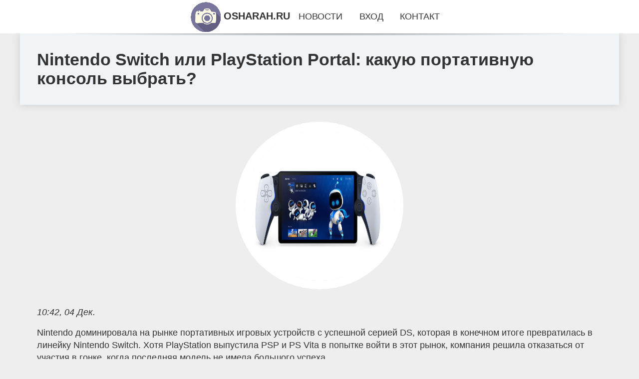

--- FILE ---
content_type: text/html; charset=utf-8
request_url: https://osharah.ru/news-609-nintendo-switch-ili-playstation-portal-kakuyu-portativnuyu-konsol-vybrat.html
body_size: 71719
content:
<!DOCTYPE html>
<html lang="ru">
<head>
<title>Nintendo Switch или PlayStation Portal: какую портативную консоль выбрать?</title>
<meta name="viewport" content="width=device-width, initial-scale=1.0">
<meta name="description" content="Nintendo доминировала на рынке портативных игровых устройств с успешной серией DS, которая в конечном итоге превратилась в линейку Nintendo Switch. Х...">
<meta name="robots" content="all">
<link rel="shortcut icon" href="//osharah.ru/favicon.ico" type="image/x-icon">
<meta property="og:title" content="Nintendo Switch или PlayStation Portal: какую портативную консоль выбрать?">
<meta property="og:description" content="Nintendo доминировала на рынке портативных игровых устройств с успешной серией DS, которая в конечном итоге превратилась в линейку Nintendo Switch. Х...">
<meta property="og:image" content="https://osharah.ru/imgsi/aHR0cHM6Ly9pdHppbmUucnUvd3AtY29udGVudC91cGxvYWRzLzIwMjMvMTIvc2NhbGVfMTIwMC00LnBuZw==">
<meta property="og:type" content="website">
<meta property="og:locale" content="ru_RU">
<meta property="og:url" content="https://osharah.ru/news-609-nintendo-switch-ili-playstation-portal-kakuyu-portativnuyu-konsol-vybrat.html">
<style>
* {padding:0; margin:0; box-sizing:border-box;}
html, body {border:none; font:1.05rem/1.5rem Arial;}
body {padding-top:4rem; counter-reset:nn_c;}
img {border:none; max-width:100%; height:auto; vertical-align:middle;}
div {position:relative; background-color:transparent;}
figure, footer, header, main {display:block; background-color:transparent;}
a:hover {text-decoration:none;}
h1 {font:bold 2rem Arial;}
h2 {font:bold 1.8rem Arial;}
h3 {font:bold 1.6rem Arial;}
h4 {font:bold 1.4rem Arial;}
h5, h6 {font:bold 1.2rem Arial;}
.vuuvk632c1, #vuuvk632i1 p, #vuuvk632i1 p a, .vuuvk632s7 p span {color:#fff;}
.vuuvk632c2, a, .vuuvk632s10 h5 {color:rgb(72, 175, 219);}
.vuuvk632c3, a:hover, a:focus {color:rgb(85, 140, 173);}
.vuuvk632c4, .vuuvk632s9 span {color:rgb(244, 67, 54);;}
.vuuvk632c5, .vuuvk632s7 p em {color:rgb(244, 67, 54, 0.75);}
.vuuvk632c6, body, aside nav a {color:rgb(51, 51, 51);}
.vuuvk632c7 {color:rgb(238, 238, 238);}
.vuuvk632c8, footer, footer a {color:rgba(255, 255, 255, .7);}
.vuuvk632c9 {color:rgb(177, 173, 173);}
.vuuvk632b1, aside, #vuuvk632i1 {background-color:#fff;}
.vuuvk632b2 {background-color:rgb(85, 140, 173);}
.vuuvk632b3, .vuuvk632s7 p span {background-color:rgb(244, 67, 54);;}
.vuuvk632b4 {background-color:rgb(244, 67, 54, 0.75);}
.vuuvk632b5, body {background-color:rgb(238, 238, 238);}
.vuuvk632b6, footer {background:linear-gradient(90deg, rgb(64, 66, 75), rgb(28, 29, 36));}
.vuuvk632s1 {width:100%; margin:0 auto;}
.vuuvk632s2, .vuuvk632s3, .vuuvk632s4, .vuuvk632s5 {display:block; clear:both;} 
.vuuvk632s2 {height:0;}
.vuuvk632s3 {height:2rem;}
.vuuvk632s4 {height:4rem;}
.vuuvk632s5 {height:6rem;}
.vuuvk632s6 {max-width:1200px; margin:0 auto;}
aside {position:fixed; z-index:1500; left:0; top:0; width:100%; height:4rem; line-height:4rem; text-align:center; vertical-align:middle;}
aside::after {content:""; position:absolute; z-index:-1; top:100%; bottom:0; width:120%; height:7px; left:-10%; right:-10%; background:radial-gradient(ellipse at 50% -3%, rgba(0, 0, 0, 0.4), rgba(0, 0, 0, 0.2), rgba(0, 0, 0, 0.0) 50%);}
aside header, aside h5, aside nav {display:inline;}
aside h5 {cursor:pointer;}
aside nav a {margin:0 1rem; text-transform:uppercase; text-decoration:none;}
#vuuvk632i1 {padding:2rem;}
#vuuvk632i1 h1 {margin:2rem 0;}
#vuuvk632i1 p {float:left; clear:none; width:25%; height:25rem; overflow:hidden; box-shadow:0 0 20px rgba(0,0,0,.8);}
#vuuvk632i1 p::before {position:absolute; display:block; content:""; width:25%; height:4rem; z-index:1; background:linear-gradient(180deg, rgba(64, 66, 75, 1), rgba(64, 66, 75, 0));}
#vuuvk632i1 p::after {position:absolute; display:block; content:""; width:25%; overflow:hidden; margin-top:-14rem; height:14rem; z-index:1; background:linear-gradient(0deg, rgba(64, 66, 75, 1), rgba(64, 66, 75, 0));}
#vuuvk632i1 p span {display:block; position:absolute; z-index:100; margin:1rem 0 0 1rem; font-size:85%; max-width:23.5%;}
#vuuvk632i1 p strong {display:block; position:absolute; z-index:100; margin:-9rem 0 0 1rem; font-weight:normal; max-width:23.5%;}
#vuuvk632i1  p img {height:100%; transition: all 1s ease-in-out;}
#vuuvk632i1 p:hover img, #vuuvk632i1 p:focus img {transform:scale(1.2);}
#vuuvk632i2 {height:25rem; overflow:hidden;}
.vuuvk632s7 {float:left; clear:none; width:66%;}
.vuuvk632s7 div {width:100%; height:20rem; overflow:hidden; border-top:1px solid rgb(177, 173, 173);}
.vuuvk632s7 p {display:block; float:left; clear:none; max-width:70%; max-height:95%; overflow:auto; margin-left:3%; padding:1rem 0;}
.vuuvk632s7 img {display:block; float:left; clear:none; max-width:27%; height:100%;}
.vuuvk632s7 p span {display:inline-block; clear:both; margin:.5rem 0; padding:.2rem .6rem; font-size:80%;}
.vuuvk632s7 p a {display:block; clear:both; font-size:110%; line-height:125%;}
.vuuvk632s7 p i>a {display:inline-block; clear:none; font-size:100%; line-height:120%;}
.vuuvk632s7 p em {display:block; clear:both; margin:1rem 0; padding-left:18px; background:transparent url("images/timeico.jpg") no-repeat 0 50%;}
.vuuvk632s8 {float:left; clear:none; width:31%; margin-left:3%; font-size:85%;}
.vuuvk632s8 ul {list-style-position:inside; list-style:none; margin:1rem 0;}
.vuuvk632s8 ul li {display:block; margin-bottom:1rem; margin-left:1rem; text-transform:uppercase;}
.vuuvk632s8 li::before {content:"»"; padding-right:.3rem;}
.vuuvk632s9 {width:94%; height:6rem; padding:1rem 0; border-top:1px solid rgb(177, 173, 173);}
.vuuvk632s9:after {counter-increment:nn_c; content:counter(nn_c); border:3px solid #fff; border-radius:50%; color: #fff; background-color:red; font-size:1.2rem; font-weight:bold; margin-top: -12px; line-height:1; padding-top:5px; position:absolute; top:50%; left:-18px; text-align:center; width:30px; height:25px;}
.vuuvk632s9 p {display:block; float:left; clear:none; max-width:66%; max-height:5rem; overflow:hidden; margin-left:5%;}
.vuuvk632s9 img {display:block; float:left; clear:none; max-width:5rem; height:5rem; border:.5rem solid rgb(240, 244, 247); border-radius:50%;}
.vuuvk632s9 span {font-size:80%; display:block; clear:both;}
.vuuvk632s10 {float:left; clear:none; width:46%; margin:0 2%;}
.vuuvk632s10 h5 {text-transform:uppercase; font-weight:normal; margin-bottom:1rem;}
.vuuvk632s11 {padding: 2rem; background-color:rgb(240, 244, 247); box-shadow: 0 0 16px #ccc;}
.vuuvk632s12 {padding:2rem;}
.vuuvk632s12 figure {height:20rem; overflow:hidden; text-align:center; margin:0 0 2rem 0;}
.vuuvk632s12 figure img {height:100%; width:20rem; border:1rem solid #fff; border-radius:50%; background-color:rgb(240, 244, 247);}
.vuuvk632s12 p {display:block; clear:both; margin:1rem 0;}
.vuuvk632s13 {vertical-align:top; column-count:3; column-gap:1rem; padding:2rem 0;}
.vuuvk632s13 p {display:block; width:100%; margin-bottom:1rem; vertical-align:top; padding:2rem; page-break-inside:avoid; background-color:rgb(240, 244, 247); box-shadow: 0 0 16px #ccc;}
.vuuvk632s13 p a {display:block; clear:both; margin-bottom:1rem;}
.vuuvk632s13 p em {display:block; clear:both; margin-top:1rem;}

footer {width:100%; margin:0 auto; padding:3rem 0;}
footer li {margin-bottom:1rem;}

#xcnb242 {visibility:hidden;}

form {width:100%;}
input[type="text"], input[type="password"] {width:70%; height:2.5rem; padding:.2rem .6rem; margin:.5rem 0; font-size:1.25rem; font-weight:300; text-align:left; border-radius:5px; border:1px solid rgb(85, 140, 173); clear:none;}
textarea {width:70%; height:8em; padding:.2rem .6rem; margin:.5rem 0; font-size:1.3rem; font-weight:300; text-align:left; border-radius:5px; border:1px solid rgb(85, 140, 173); clear:none;}
input[type="submit"] {display:inline-block; clear:none; padding:.5rem 1.2rem; margin:.5rem 0; font-size:1rem; font-weight:300; border-radius:5px; border:2px solid rgb(72, 175, 219); background-color:rgb(72, 175, 219); color:#fff; cursor:pointer;}

@media screen and (max-width:1024px) {
	.vuuvk632s7, .vuuvk632s8 {float:none; clear:both; width:100%; margin:0; padding:1.5rem;}
}
@media screen and (max-width:960px) {
	.vuuvk632s13 {column-count:2;}
	#vuuvk632i1 p {width:33%;}
	#vuuvk632i1 p span, #vuuvk632i1 p strong {max-width:31.5%;}
}
@media screen and (max-width:720px) {
	.vuuvk632s13 {column-count:1;}
	#vuuvk632i1 p {width:50%;}
	#vuuvk632i1 p span, #vuuvk632i1 p strong {max-width:48.5%;}
}
@media screen and (max-width:480px) {
	#vuuvk632i1 p {width:100%;}
	#vuuvk632i1 p span, #vuuvk632i1 p strong {max-width:98.5%;}
	.vuuvk632s10 {float:none; clear:both; width:98%;}
}</style>
<!-- Yandex.Metrika counter -->
<script type="text/javascript" >
   (function(m,e,t,r,i,k,a){m[i]=m[i]||function(){(m[i].a=m[i].a||[]).push(arguments)};
   m[i].l=1*new Date();
   for (var j = 0; j < document.scripts.length; j++) {if (document.scripts[j].src === r) { return; }}
   k=e.createElement(t),a=e.getElementsByTagName(t)[0],k.async=1,k.src=r,a.parentNode.insertBefore(k,a)})
   (window, document, "script", "https://mc.yandex.ru/metrika/tag.js", "ym");

   ym(101212435, "init", {
        clickmap:true,
        trackLinks:true,
        accurateTrackBounce:true
   });
</script>
<noscript><div><img src="https://mc.yandex.ru/watch/101212435" style="position:absolute; left:-9999px;" alt="" /></div></noscript>
<!-- /Yandex.Metrika counter --></head>
<body>
<header class="vuuvk632s6">
	<div class="vuuvk632s11"><h1>Nintendo Switch или PlayStation Portal: какую портативную консоль выбрать?</h1></div>
</header>
<main>
<div class="vuuvk632s6">
	<div class="vuuvk632s12">
		<figure><img src="//osharah.ru/imgsi/aHR0cHM6Ly9pdHppbmUucnUvd3AtY29udGVudC91cGxvYWRzLzIwMjMvMTIvc2NhbGVfMTIwMC00LnBuZw==" alt="Nintendo Switch или PlayStation Portal: какую портативную консоль выбрать?"></figure>
		<em>10:42, 04 Дек.</em><br>		<p>Nintendo доминировала на рынке портативных игровых устройств с успешной серией DS, которая в конечном итоге превратилась в линейку Nintendo Switch. Хотя PlayStation выпустила PSP и PS Vita в попытке войти в этот рынок, компания решила отказаться от участия в гонке, когда последняя модель не имела большого успеха.<br><br> Однако новая PlayStation Portal может стать конкурентом стареющей системы Nintendo. Сравнение технических характеристик Nintendo Switch и PlayStation Portal PlayStation Portal превосходит Switch по большинству технических характеристик, особенно по размеру и разрешению экрана.<br><br> Он может выводить изображение в Full HD 1080p, тогда как Switch в переносном режиме работает только с разрешением 720p и имеет меньший экран.<br><br> Единственное преимущество Switch заключается в том, что можно приобрести OLED-экран для более ярких цветов. Время автономной работы незначительно отличается, но Portal имеет небольшое преимущество, хотя и зависит от игры. Основное различие между PlayStation Portal и Switch заключается в том, что Portal требует постоянного подключения к интернету для работы, так как он предназначен для удаленного доступа к PS5.<br><br> Таким образом, его нельзя использовать в автономном режиме, как это возможно со Switch.<br><br> Из-за этой зависимости от подключения к интернету, задержка ввода может стать проблемой при игре, так как время отклика может варьироваться в зависимости от скорости интернет-соединения пользователя. Сравнение графики Nintendo Switch и PlayStation Portal Если сравнивать графику, то PlayStation Portal превосходит Switch.<br><br> Он способен отображать игры с разрешением 1080p в отличие от Switch, который работает с разрешением 720p. Кроме того, PS5 предлагает одни из самых технологически продвинутых игр на рынке, в то время как Switch, несмотря на наличие собственных визуально впечатляющих игр, работает на значительно более старом и слабом оборудовании и не способен обеспечить такой же уровень графики.<br><br> Сравнение игр Nintendo Switch и PlayStation Portal Если говорить о доступных играх, то это во многом зависит от личных предпочтений.<br><br> Если вы являетесь поклонником PlayStation или хотите иметь широкий выбор игр, PlayStation Portal позволит запускать любую игру, доступную на PS5.<br><br> Это включает в себя все игры, разработанные для этой платформы, а также большинство игр от сторонних разработчиков. Очевидным исключением будут игры, разработанные исключительно для Xbox и Nintendo, которые не будут доступны на Portal.<br><br> Библиотека Switch обширна, но также в значительной степени зависит от эксклюзивных игр Nintendo для этой платформы, таких как Mario Wonder и Tears of the Kingdom. Вероятно, на ней доступны не менее качественные игры по сравнению с PlayStation, но она нацелена на другую аудиторию.<br><br> Поддержка разработчиков сторонних игр, хотя и присутствует, но значительно более ограничена и, как правило, урезана с точки зрения графики и производительности. Сравнение цен Nintendo Switch и PlayStation Portal Цена Nintendo Switch в зависимости от версии составляет около 30 000 &#8212; 40 000 рублей, можно найти и дешевле.<br><br> Стоимость PlayStation Portal также составляет 30 000 &#8212; 40 000 рублей, однако для его использования необходимо уже иметь или приобрести PS5.<br><br> Новая модель PS5 стоит 50 000 &#8212; 60 000 рублей. Что по итогу? PlayStation Portal неоднозначен. Он имеет идентичную стоимость, удобен в использовании, обладает четким дисплеем и интегрированными функциями контроллера DualSense.<br><br> Однако у него преступно ограниченное применение. По факту, он нужен только в том случае, если вам хочется поиграть в консоль, но телевизор занят или если делите одну консоль на двоих и более. Купить портативную PS все-таки дешевле, нежели новую PS5.<br><br> С другой стороны, Nintendo Switch &#8212; самостоятельная консоль со своими играми. Все, за что игроки полюбили консоль, остается актуальным даже спустя годы. Но стоит отметить, что ей становится все труднее справляться с более требовательными играми, выпускаемыми в последнее время.<br><br> К тому же, ходят слухи о возможном преемнике этой консоли в ближайшем будущем, из-за чего покупка Switch может оказаться неудачным решением. А игры Nintendo &#8212; субъективный вопрос.<br><br> По итогу, как портативная консоль, куда лучше Nintendo Switch. Но как дополнение к основной консоли ради крутых домашних ААА-игр &#8212; PlayStation Portal.</p>		<p><strong>Рубрика: </strong> <a href="//osharah.ru/kat-1.html">Hi-Tech и Наука</a>. <strong>Читать весь текст на </strong> <a class="xcnb237" id="aHR0cHM6Ly9pdHppbmUucnUvcmV2aWV3cy9oYXJkL25pbnRlbmRvLXN3aXRjaC1wcm90aXYtcGxheXN0YXRpb24uaHRtbA==" href="javascript:void(0)" rel="nofollow">itzine.ru</a>.</p>
			</div>
	<span class="vuuvk632s4">&nbsp;</span>
	<div id="xcnb239"></div>
	<div class="vuuvk632s13">
		<p><a href="//osharah.ru/news-201-kak-tsentr-moj-biznes-poddergivaet-predprinimatelej.html">Как центр «Мой бизнес» поддерживает предпринимателей</a> Всё больше жителей Приморского края, выбирая продукты в магазине, смотрит на то, где они произведены, издалека ли ехали в Приморье. И нередко предпоч...</p><p><a href="//osharah.ru/news-202-na-kompyuternye-igry-v-2021-godu-ushlo-180-mlrd-dollarov.html">На компьютерные игры в 2021 году ушло 180 млрд долларов</a> В 2021 году более 180 миллиардов долларов в мире потратили на компьютерные игры. Об этом говорится в отчете маркетинговой компании Newzoo о продажах ...</p><p><a href="//osharah.ru/news-203-nazvana-luchshaya-kompyuternaya-igra-2021-goda.html">Названа лучшая компьютерная игра 2021 года</a> Лучшей игрой 2021 года по версии The Game Awards стала It Takes Two от студии Hazelight Games. Об этом сообщается на сайте премии. В номинации также ...</p><p><a href="//osharah.ru/news-204-the-guardian-najdena-prichina-golovnoj-boli-posle-upotrebleniya-krasnogo-vina.html">The Guardian: найдена причина головной боли после употребления красного вина</a> Ученые из Калифорнийского университета провели исследование, чтобы разгадать загадку о головной боли после употребления красного вина. Их работа была...</p><p><a href="//osharah.ru/news-205-eksperty-roskachestva-povedali-kak-zaschitit-smartfon-ot-holoda.html">Эксперты Роскачества поведали, как защитить смартфон от холода</a> Советы экспертов Роскачества помогут сохранить ваш смартфон в хорошем состоянии даже в экстремальной погоде. Летом бывают очень жаркие дни, которые м...</p><p><a href="//osharah.ru/news-206-primenenie-gazoanaliza-v-ekologicheski-orientirovannyh-proektah-obespechenie-ekologicheskoj-bezopasn.html">Применение Газоанализа в Экологически Ориентированных Проектах: Обеспечение Экологической Безопасности в Металлургии и Добыче</a> Современное развитие индустрии неотделимо от вопросов экологической безопасности и устойчивого развития. В условиях активного экономического роста Ка...</p><p><a href="//osharah.ru/news-207-astrologiya-nauka-ili-psevdonauka.html">Астрология: Наука или Псевдонаука?</a> Астрология - это древнее искусство, связанное с изучением влияния планет и звезд на судьбу и характер человека. Некоторые считают ее наукой, способно...</p><p><a href="//osharah.ru/news-208-v-ssha-osudili-rossiyanina-yakoby-za-uchastie-vo-vzlome-virusom-trickbot.html">В США осудили россиянина якобы за участие во взломе вирусом Trickbot</a> В четверг россиянина признали виновным в причастности к разработке вредоносного ПО Trickbot, которое использовалось для вымогательства средств у пред...</p><p><a href="//osharah.ru/news-209-obuchenie-virtualnoj-realnosti-moget-sokratit-gendernyj-razryv-v-nekotoryh-zadachah.html">Обучение виртуальной реальности может сократить гендерный разрыв в некоторых задачах</a> Выяснение того, почему мужчины и женщины по-разному справляются с некоторыми задачами, является предметом споров и не имеет научного консенсуса. Одно...</p><p><a href="//osharah.ru/news-210-jemenskie-husity-atakovali-tri-kommercheskih-sudna-i-amerikanskij-esminets-v-krasnom-more.html">Йеменские хуситы атаковали три коммерческих судна и американский эсминец в Красном море</a> В Красном море три коммерческих судна и американский эсминец подверглись атакам со стороны йеменских хуситов, сообщило Центральное командование Воору...</p><p><a href="//osharah.ru/news-211-kreml-gdal-kogda-zapad-ustanet-ot-vojny-i-kagetsya-verit-chto-dogdalsya-no-oznachaet-li-eto-chto-pom.html">Кремль ждал, когда Запад «устанет от войны», — и, кажется, верит, что дождался. Но означает ли это, что помощь союзников Украине сократится? «Медуза» разбирается на примере Германии</a> Сотрудник немецкого концерна Rheinmetall везет по складу предприятия 155-миллиметровые снаряды, которые отправятся в Украину. Западные СМИ все чаще п...</p><p><a href="//osharah.ru/news-212-11-obrazov-nedeli-po-versii-redaktora-mody-byanka-tsenzori-v-obraze-slavic-bimbo-i-renata-litvinova-.html">11 образов недели по версии редактора моды: Бьянка Цензори в образе slavic bimbo и Рената Литвинова в платье-мишуре</a> Каждое воскресенье традиционно рассматриваем главные звёздные образы прошедшей недели в подборке редактора моды Spltnk Марии Моисеевой.56-летняя Джул...</p><p><a href="//osharah.ru/news-213-yuliya-peresild-prokommentirovala-sluhi-o-svoem-zamugestve.html">Юлия Пересильд прокомментировала слухи о своём замужестве</a> Юлия Пересильд прокомментировала слухи о том, что она тайно вышла замуж за своего возлюбленного Михаила Тройника.Недавно актриса провела свой первый ...</p><p><a href="//osharah.ru/news-214-krupnejshaya-kriptovalyutnaya-birga-oplatit-rekordnyj-shtraf-na-43-mlrd.html">Крупнейшая криптовалютная биржа оплатит рекордный штраф на $4,3 млрд</a> Binance Holdings Ltd. и его генеральный директор и основатель Чанпен Чжао признали себя виновными в нарушении требований законодательства США по борь...</p><p><a href="//osharah.ru/news-215-nba-chikago-pobegdaet-miluoki-sanantonio-proigryvaet-13-igru-podryad.html">НБА: Чикаго побеждает Милуоки, Сан-Антонио проигрывает 13 игру подряд</a> Неожиданно завершился минувшей ночью в НБА поединок в Чикаго. Местные "быки" принимали одного из лидеров Востока - Милуоки, и победили в овертайме 12...</p><p><a href="//osharah.ru/news-216-nba-lejkers-bet-detrojt-klippers-sakramento.html">НБА: Лейкерс бьет Детройт, Клипперс - Сакраменто</a> Оба клуба из Лос-Анджелеса одержали уверенные победы над своими соперниками минувшей ночью в НБА. Лейкерс гостили в Детройте и разгромили главного ау...</p><p><a href="//osharah.ru/news-217-prodaga-elektromobilej-v-moskve.html">Продажа электромобилей в Москве</a> Приобрести электромобили из Китая в компании «Автотрейдер» может каждый желающий. Кстати, популярность такого рода транспортных средств с каждым годо...</p><p><a href="//osharah.ru/news-218-aisha-bibi-apart-hotel-spa-voploschenie-komforta-i-stilya.html">AISHA BIBI APART HOTEL & SPA – Воплощение комфорта и стиля</a> <p> AISHA BIBI APART HOTEL & SPA – это уникальное сочетание современного дизайна, традиционного гостеприимства и высокого уровня обслуживания. Этот 4...</p><p><a href="//osharah.ru/news-219-menemukan-data-sgp-terlengkap-untuk-hasil-togel-terbaik.html">﻿Menemukan Data SGP Terlengkap untuk Hasil Togel Terbaik</a> Kita semua tahu bahwa menemukan data SGP terlengkap untuk hasil togel terbaik bukanlah sesuatu yang mudah. Bahkan, jika Anda belum terbiasa dan belum...</p><p><a href="//osharah.ru/news-220-cara-bermain-menang-dengan-hasil-pengeluaran-sgp-live.html">﻿Cara Bermain Menang dengan Hasil Pengeluaran SGP Live</a> Jika Anda sibuk mencari cara bermain togel Singapura dan menang, pengeluaran SGP Live adalah jalan. Sebagian besar orang berpikir jika mereka perlu m...</p><p><a href="//osharah.ru/news-221-snegnyj-match-tsska-rostov-i-yarost-karpina-provokatsiya-berishi-i-tolchok-abaskalya-krasnodar-obogn.html">Снежный матч ЦСКА – «Ростов» и ярость Карпина, провокация Бериши и толчок Абаскаля, «Краснодар» обогнал «Зенит», 6 голов и судейский скандал в игре «Сити», хет-трик Панарина и другие новости</a> 1. В Мир РПЛ состоялся самый безумный и скандальный игровой день сезона (пока). Началось все со снежного матча ЦСКА и «Ростова», завершившегося побед...</p><p><a href="//osharah.ru/news-222-nhl-rejndgers-odoleli-sanhose-losandgeles-pobedil-kolorado-minnesota-obygrala-chikago.html">НХЛ. «Рейнджерс» одолели «Сан-Хосе», «Лос-Анджелес» победил «Колорадо», «Миннесота» обыграла «Чикаго»</a> «Рейнджерс» одолели «Сан-Хосе» (6:5), «Лос-Анджелес» победил «Колорадо» (4:1). Регулярный чемпионат Миннесота &ndash; Чикаго &ndash; 4:1 (3:0, 1:0, 0...</p><p><a href="//osharah.ru/news-223-v-bolshom-teatre-smena-rukovodstva-eksperty-rasskazali-chego-gdat-ot-gergieva.html">В Большом театре смена руководства: эксперты рассказали, чего ждать от Гергиева</a> Распоряжение о назначении Гергиева директором Большого театра сроком на пять лет подписал председатель правительства Михаил Мишустин. Накануне теперь...</p><p><a href="//osharah.ru/news-224-glavnyj-vrach-tsentra-spid-tatyana-vinogradova-vich-perestal-byt-smertelnym-zabolevaniem.html">Главный врач Центра СПИД Татьяна Виноградова: "ВИЧ перестал быть смертельным заболеванием"</a> Какова заболеваемость ВИЧ в Петербурге? &ndash; Статистика не растет и не снижается. Мы выявляем среди горожан примерно полторы тысячи человек в год....</p><p><a href="//osharah.ru/news-225-obyavlen-slogan-dlya-evrovideniya2024.html">Объявлен слоган для Евровидения-2024</a> Европейский вещательный союз и SVT объявили слоган для международного песенного конкурса Евровидение-2024. Об этом сообщается на официальном сайте. В...</p><p><a href="//osharah.ru/news-226-knr-stroit-pervoe-v-mire-podvodnoe-hranilische-dannyh.html">КНР строит первое в мире подводное хранилище данных</a> Китай начал строительство первого в мире подводного коммерческого хранилища хранения данных. Об этом в понедельник, 27 ноября, сообщает CGTN. Первый ...</p><p><a href="//osharah.ru/news-227-apple-pokaget-iphone-15-chego-ogidat.html">Apple покажет iPhone 15. Чего ожидать</a> Apple готовит показ новинок. 12 сентября в своей штаб-квартире в калифорнийском Купертино компания представит новые iPhone. Событие будет транслирова...</p><p><a href="//osharah.ru/news-228-ukrainskie-uchenye-obnarugili-novyj-vid-piyavok.html">Украинские ученые обнаружили новый вид пиявок</a> Украинские ученые открыли новый вид антарктических пиявок, предки которых миллионы лет назад мигрировали в Арктику, а затем вернулись в Антарктику. О...</p><p><a href="//osharah.ru/news-229-biologi-obnarugili-schitavsheesya-vymershim-givotnoe.html">Биологи обнаружили считавшееся вымершим животное</a> В Индонезии ученые обнаружили ехидну Аттенборо, которую в последний раз видели более 60 лет назад. Ученые считали, что этот вид млекопитающих вымер, ...</p><p><a href="//osharah.ru/news-230-krasyuk-boj-fyuri-protiv-ngannu-ne-izmenil-mneniya-usika-o-britantse.html">Красюк: Бой Фьюри против Нганну не изменил мнения Усика о британце</a> Александр Усик не собирается недооценивать Тайсона Фьюри перед предстоящим поединком за звание абсолютного чемпиона мира. Об этом заявил промоутер ук...</p><p><a href="//osharah.ru/news-231-top-10-patternov-tehnicheskogo-analiza-foreks-kriptovalyut-fondovogo-rynka.html">ТОП 10 паттернов Технического анализа [форекс, криптовалют, фондового рынка]</a> Сегодня мы с вами рассмотрим ТОП 10 Классических паттернов технического анализа. Она все уже давно опубликованы на этом сайте, но так как кол-во стра...</p><p><a href="//osharah.ru/news-232-top-10-strategij-na-bollinger-bands.html">ТОП 10 стратегий на Bollinger Bands</a> И так, очередная подборка ТОП стратегий этого сайта: на этот раз это торговые системы на основе полос Боллинжера / Bollinger Bands. Именно стратегии ...</p><p><a href="//osharah.ru/news-233-indeks-dow-jones-dostig-novogo-istoricheskogo-maksimuma.html">Индекс Dow Jones достиг нового исторического максимума</a> Небольшим ростом основных котировок завершились в понедельник торги на Нью-йоркской фондовой бирже. Индекс Dow Jones - важнейший показатель деловой а...</p><p><a href="//osharah.ru/news-234-top-5-luchshie-ledlaser-proektory-dlya-domashnih-kinoteatrov.html">ТОП 5 - Лучшие LED/LASER проекторы для домашних кинотеатров</a> LED/LASER проекторы пока так и не приблизились по ценам к ламповым моделям, а их уже вытесняют большие телевизоры, которые стремительно дешевеют Наст...</p><p><a href="//osharah.ru/news-235-top-10-luchshie-proektory-dlya-domashnih-kinoteatrov-v-giloj-komnate.html">Топ 10 - Лучшие проекторы для домашних кинотеатров в жилой комнате</a> Под давлением быстрого снижения цен на телевизоры из обновленной версии обзора полностью исчезли бледные модели проекторов мощностью менее 300 Вт Гла...</p><p><a href="//osharah.ru/news-236-vkusnye-kurinye-krylyshki-luchshie-retsepty.html">Вкусные куриные крылышки: лучшие рецепты</a> Куриные крылышки – это универсальный продукт, ведь из него можно приготовить множество блюд – и запечь, и пожарить, и отварить, и использовать в каче...</p><p><a href="//osharah.ru/news-237-gotovim-aromatnyj-shashlyk-v-duhovke-luchshie-retsepty.html">Готовим ароматный шашлык в духовке: лучшие рецепты</a> Шашлык можно приготовить не только на гриле, но и в духовке. Кроме того, таким образом он получается нежным, ароматным и полезным. Приготовить шашлык...</p><p><a href="//osharah.ru/news-238-itogi-3105-situatsiya-v-bahmute-i-esche-ne-pobeda.html">Итоги 31.05: Ситуация в Бахмуте и еще не победа</a> Зеленский провел Ставку: Сырский заявил о стабилизации в Бахмуте Президент Владимир Зеленский сообщил о проведении очередного заседания Ставки верхов...</p><p><a href="//osharah.ru/news-239-itogi-2804-udar-po-umani-i-boi-za-bahmut.html">Итоги 28.04: Удар по Умани и бои за Бахмут</a> Враг ударил ракетами по Умани Российские оккупанты нанесли ракетный удар по жилому девятиэтажному дому в Умани Черкасской области. В результате ракет...</p><p><a href="//osharah.ru/news-240-seksskandal-v-nhl-hokkeist-spal-s-mamoj-odnoklubnika.html">Секс-скандал в НХЛ: хоккеист спал с мамой одноклубника</a> Удивительный скандал разразился в одной из самых известных команд НХЛ Чикаго БлэкХоукс. Руководство команды расторгло контракт с одним из самых титул...</p><p><a href="//osharah.ru/news-241-nhl-florida-bet-monreal-minnesota-neshvill.html">НХЛ: Флорида бьет Монреаль, Миннесота - Нэшвилл</a> Почти все команды-участники НХЛ вышли на площадки минувшей ночью. Состоялось сразу 14 поединков регулярного чемпионата. Среди всех матчей выделим игр...</p><p><a href="//osharah.ru/news-242-nintendo-switch-ili-playstation-portal-kakuyu-portativnuyu-konsol-vybrat.html">Nintendo Switch или PlayStation Portal: какую портативную консоль выбрать?</a> Nintendo доминировала на рынке портативных игровых устройств с успешной серией DS, которая в конечном итоге превратилась в линейку Nintendo Switch. Х...</p><p><a href="//osharah.ru/news-243-top3-rogdestvenskih-boevika.html">Топ-3 рождественских боевика</a> Рождественские боевики &#8212; это один из самых популярных жанров рождественских фильмов. Есть много разных рождественских боевиков, но некоторые из...</p><p><a href="//osharah.ru/news-244-testdrajv-mashem-godu-drajvu-i-mazde-cx30-iz-subaru-xv-i-peugeot-2008.html">Тест-драйв: Машем году, Драйву и Мазде CX-30 из Subaru XV и Peugeot 2008</a> Обходимся без шипов. «Пыж» обут в Continental Viking Contact 7 комфортной размерности 215/60 R17. Для остальных выбрана Hakkapeliitta R3 SUV: 215/55 ...</p><p><a href="//osharah.ru/news-245-krossover-dongfeng-haoji-oprobuet-novuyu-platformu.html">Кроссовер Dongfeng Haoji опробует новую платформу</a> Среднеразмерный паркетник, сопоставимый со «вторым» Дунфэном 580, дебютирует в марте 2022 года и встанет на ступеньку выше Дунфэна AX7. Обе подвески ...</p><p><a href="//osharah.ru/news-246-polezen-li-alkogol-dlya-serdtsa-v-malyh-dozah.html">Полезен ли алкоголь для сердца в малых дозах</a> Однозначных данных о влиянии алкоголя на сердце не существует Спирт бесспорно является ядом, поэтому алкоголь в целом крайне негативно влияет на орга...</p><p><a href="//osharah.ru/news-247-pochemu-nos-u-sobak-mokryj-i-holodnyj-samye-veroyatnye-prichiny.html">Почему нос у собак мокрый и холодный — самые вероятные причины</a> Собачий нос мокрый и холодный неспроста — этому есть весомые причины Примерно 20 тысяч лет назад дикие собаки начали приближаться людям, почувствовав...</p><p><a href="//osharah.ru/news-248-rshb-kak-importozameschenie-razvivaet-otechestvennyj-programmnyj-rynok.html">РСХБ: как импортозамещение развивает отечественный программный рынок</a> Импортозамещение в Россельхозбанке достигло 100% в особо значимых классах программного обеспечения. На 23% уменьшились расходы при проведении закупок...</p><p><a href="//osharah.ru/news-249-bryanskih-agrariev.html">брянских аграриев</a> В Брянском государственном аграрном университете чествовали лучших работников сельского хозяйства и перерабатывающей промышленностиВ Кокино подвели а...</p><p><a href="//osharah.ru/news-250-skolko-deneg-mogno-hranit-doma.html">Сколько денег можно хранить дома?</a> Несмотря на обилие инвестиционных услуг, многие предпочитают держать накопления дома. Такой способ позволяет контролировать расходы, а также дает воз...</p><p><a href="//osharah.ru/news-251-kakie-zadachi-vypolnyaet-autstaffing-v-ritejle.html">Какие задачи выполняет аутстаффинг в ритейле</a> Если упростить понятие «аутстаффинг» максимально, получится только одно словосочетание – аренда персонала. Схема такой аренды также проста и понятна....</p><p><a href="//osharah.ru/news-252-pochta-rossii-poddergivaet-kulturu-inklyuzivnosti-sredi-sotrudnikov-i-klientov.html">Почта России поддерживает культуру инклюзивности среди сотрудников и клиентов</a> На Почте России работают почти 6 000 людей с разными формами инвалидности. В преддверии Международного дня инвалидов компания рассказала о том, какие...</p><p><a href="//osharah.ru/news-253-kak-budut-prodavat-valyutnuyu-vyruchku-banki-otkazyvayutsya-ot-dollarov-obzor-bankiru.html">Как будут продавать валютную выручку, банки отказываются от долларов. Обзор Банки.ру</a> 📰 ЦБ представил участникам рынка новые принципы разработки финансовых продуктов, пишет «Коммерсант». Концепция включает шесть принципов: организацию ...</p><p><a href="//osharah.ru/news-254-banki-pochti-na-chetvert-sokratili-vydachu-potrebkreditov.html">Банки почти на четверть сократили выдачу потребкредитов</a> В октябре российские банки выдали необеспеченные кредиты на общую сумму 582,5 млрд рублей, что на 6% меньше, чем в сентябре, и на 22% ниже показателе...</p><p><a href="//osharah.ru/news-255-metallurgi-evropy-vystupili-protiv-prodolgeniya-importa-polufabrikatov-iz-rf.html">Металлурги Европы выступили против продолжения импорта полуфабрикатов из РФ</a> Евросоюз должен отклонить запросы от нескольких стран-членов по продлению сроков импорта российских стальных полуфабрикатов. Такое продолжение рискуе...</p><p><a href="//osharah.ru/news-256-nastroeniya-biznesa-v-ukraine-uhudshilis.html">Настроения бизнеса в Украине ухудшились</a> У украинского бизнеса в ноябре снова имелись негативные ожидания по результатам деятельности собственных предприятий в ближайшей перспективе. Об этом...</p><p><a href="//osharah.ru/news-257-perspektivy-razvitiya-kiberbezopasnosti-v-rossijskom-telekommunikatsionnom-sektore.html">Перспективы развития кибербезопасности в российском телекоммуникационном секторе</a> Современный мир все больше становится цифровым, это происходит день ото дня, и телекоммуникационный сектор играет важную роль в этом процессе. Однако...</p><p><a href="//osharah.ru/news-258-vnedrenie-novyh-tehnologij-kak-oni-uluchshili-pokrytie-mobilnoj-svyazi-v-rossii.html">Внедрение новых технологий: как они улучшили покрытие мобильной связи в России</a> Внедрение новых технологий существенно повлияло на покрытие мобильной сети в России, обеспечивая более широкий охват и повышенную скорость передачи д...</p><p><a href="//osharah.ru/news-259-obval-vix-gryadet-obval-ili-skuchnyj-rost.html">Обвал VIX: грядёт обвал или скучный рост?</a> Влияние на рынок:2Волатильность финансовых рынков опустилась до минимума почти за четыре года, согласно индексу VIX. Этот, так называемый &laquo;инде...</p><p><a href="//osharah.ru/news-260-zoloto-vybiraet-dolgosrochnyj-trend.html">Золото выбирает долгосрочный тренд</a> Влияние на рынок:3Золото коснулось максимумов за полгода, продвинувшись на территорию выше $2010 на старте новой недели. За последние три года цена н...</p><p><a href="//osharah.ru/news-261-tseny-na-neft-rastut-na-fone-padeniya-zapasov-nefti-v-dollarah-i-ssha.html">Цены на нефть растут на фоне падения запасов нефти в долларах и США</a> Нефть выросла в среду на фоне ослабления доллара, сокращения запасов сырой нефти в США и того, что Великобритания одобрила еще одну вакцину от корона...</p><p><a href="//osharah.ru/news-262-minoborony-rf-predlogilo-peresmotret-trebovaniya-k-sostoyaniyu-zdorovya-prizyvnikov.html">Минобороны РФ предложило пересмотреть требования к состоянию здоровья призывников</a> А также россиян, вставших на воинский учёт, контрактников, курсантов военных училищ и тех, кого можно призвать на сборы. Информация о подготовке тако...</p><p><a href="//osharah.ru/news-263-rossiyanam-rasskazali-v-chem-pojti-na-korporativ-v-2023-godu-4-glavnyh-trenda.html">Россиянам рассказали, в чём пойти на корпоратив в 2023 году. 4 главных тренда</a> Дресс-код на новогоднем корпоративе есть всегда. На такое, пусть даже неформальное мероприятие, нельзя заявиться как на посиделки с лучшими подругами...</p><p><a href="//osharah.ru/news-264-poezdka-s-riskom-dlya-gizni-smolyanin-naletel-na-neogidannoe-prepyatstvie-na-doroge-v-tsentre-goroda.html">Поездка с риском для жизни: смолянин «налетел» на неожиданное препятствие на дороге в центре города</a> Крышка люка, на которую наехал молодой человек, больно ударила не только по авто, но и по бюджету горожанина. Максим, герой нашей истории, &#8212; об...</p><p><a href="//osharah.ru/news-265-uchenye-razrabatyvayut-metody-probitsya-skvoz-radioshum-zemli-dlya-filtratsii-izucheniya-kosmosa.html">Учёные разрабатывают методы «пробиться» сквозь радиошум Земли для фильтрации изучения космоса</a> Подверженная изменению климата атмосфера Земли, насыщенная сигналами спутников и радиоволнами, создаёт препятствия для изучения глубин космоса. Радио...</p><p><a href="//osharah.ru/news-266-firefly-aerospace-i-lockheed-martin-zapustyat-tehnologiyu-pozvolyayuschuyu-uskorit-zapusk-kosmichesk.html">Firefly Aerospace и Lockheed Martin запустят технологию, позволяющую ускорить запуск космических аппаратов</a> Новая технология, разработанная компанией Lockheed Martin, названная Tantrum, открывает новые возможности для эффективного запуска и настройки спутни...</p><p><a href="//osharah.ru/news-267-11-obrazov-nedeli-po-versii-redaktora-mody-byanka-tsenzori-v-obraze-slavic-bimbo-i-renata-litvinova-.html">11 образов недели по версии редактора моды: Бьянка Цензори в образе slavic bimbo и Рената Литвинова в платье-мишуре</a> Каждое воскресенье традиционно рассматриваем главные звёздные образы прошедшей недели в подборке редактора моды Spltnk Марии Моисеевой.56-летняя Джул...</p><p><a href="//osharah.ru/news-268-yuliya-peresild-prokommentirovala-sluhi-o-svoem-zamugestve.html">Юлия Пересильд прокомментировала слухи о своём замужестве</a> Юлия Пересильд прокомментировала слухи о том, что она тайно вышла замуж за своего возлюбленного Михаила Тройника.Недавно актриса провела свой первый ...</p><p><a href="//osharah.ru/news-269-starodubskij-kazachij-kadetskij-korpus-otprazdnoval-15letnij-yubilej.html">Стародубский казачий кадетский корпус отпраздновал 15-летний юбилей</a> Стародубский казачий кадетский корпус имени Героя Советского Союза А. И. Тарасенко стал функционировать 1 августа 2008 года, согласно постановлению а...</p><p><a href="//osharah.ru/news-270-v-gorode-starodube-bryanskoj-oblasti-chestvovali-trugenikov-selskogo-hozyajstva.html">В городе Стародубе Брянской области чествовали тружеников сельского хозяйства</a> 1 декабря, на сцене Стародубского Дома культуры отметили День работников сельского хозяйства и перерабатывающей промышленности. На торжественном меро...</p><p><a href="//osharah.ru/news-271-fondovyj-rynok-daily-history-za-30-noyabrya-2023-g.html">Фондовый рынок, Daily history за 30 ноября 2023 г.</a> Индекс Изменение, пункты Цена закрытия Изменение, % NIKKEI 225 165.67 33486.89 0.5 Hang Seng 49.44 17042.88 0.29 KOSPI 15.48 2535.29 0.61 ASX 200 52 ...</p><p><a href="//osharah.ru/news-272-valyutnyj-rynok-daily-history-za-30-noyabrya-2023-g.html">Валютный рынок, Daily history за 30 ноября 2023 г.</a> Валютная пара Цена закрытия Изменение, % AUDUSD 0.6605 -0.17 EURJPY 161.36 -0.03 EURUSD 1.08892 -0.73 GBPJPY 187.093 0.18 GBPUSD 1.26252 -0.52 NZDUSD...</p><p><a href="//osharah.ru/news-273-si-tszinpin-kitaj-gotov-ukreplyat-strategicheskoe-vzaimodejstvie-s-belorussiej.html">Си Цзиньпин: Китай готов укреплять стратегическое взаимодействие с Белоруссией</a> Китай готов укреплять стратегическое взаимодействие с Белоруссией, налицо новые результаты сотрудничества в рамках инициативы «Пояс и Путь», заявил п...</p><p><a href="//osharah.ru/news-274-na-vystavke-rossiya-proshel-den-bashkortostana.html">На выставке «Россия» прошел День Башкортостана</a> В рамках Дней регионов на Международной выставке-форуме «Россия» открыт День Республики Башкортостан. Глава Радий Хабиров представил достижения регио...</p><p><a href="//osharah.ru/news-275-implantatsii-zubov-pod-klyuch-v-nignem-novgorode.html">Имплантации зубов под ключ в Нижнем Новгороде</a> Клиника «Академия VIP» - центр имплантации зубов под ключ в Нижнем Новгороде предлагает все виды стоматологической помощи около 20 лет. Цены на услуг...</p><p><a href="//osharah.ru/news-276-kriolipoliz-holodnaya-sila-krasoty.html">Криолиполиз. Холодная сила красоты</a> Красота и стройность тела всегда были в центре внимания современного общества. В поисках идеальных форм и упругой кожи женщины и мужчины используются...</p><p><a href="//osharah.ru/news-277-gonschik-formuly1-sobral-150-tysyach-na-prodage-svoego-obnagennogo-kalendarya.html">Гонщик Формулы-1 собрал 150 тысяч на продаже своего обнаженного календаря</a> Валттери Боттас заработал приличную сумму на продаже календаря на 2024 год с собственными обнаженными фото. Отметим, что на такой шаг пилот Альфа Ром...</p><p><a href="//osharah.ru/news-278-formula1-ferstappen-uverenno-pobedil-v-brazilii.html">Формула-1: Ферстаппен уверенно победил в Бразилии</a> И снова Ред Булл, и снова Макс Ферстаппен. Нидерландский гонщик снова победил в Формуле-1 сезона 2023 года. На этот раз ему не было равных в Гран-при...</p><p><a href="//osharah.ru/news-279-vremya-pokupat-investory-nabrosilis-na-aktsii.html">Время покупать. Инвесторы набросились на акции</a> Начало года для американского фондового рынка выдалось не самым удачным - в преддверии повышения процентной ставки Федеральной резервной системой цен...</p><p><a href="//osharah.ru/news-280-top-10-patternov-tehnicheskogo-analiza-foreks-kriptovalyut-fondovogo-rynka.html">ТОП 10 паттернов Технического анализа [форекс, криптовалют, фондового рынка]</a> Сегодня мы с вами рассмотрим ТОП 10 Классических паттернов технического анализа. Она все уже давно опубликованы на этом сайте, но так как кол-во стра...</p><p><a href="//osharah.ru/news-281-top-10-strategij-na-bollinger-bands.html">ТОП 10 стратегий на Bollinger Bands</a> И так, очередная подборка ТОП стратегий этого сайта: на этот раз это торговые системы на основе полос Боллинжера / Bollinger Bands. Именно стратегии ...</p><p><a href="//osharah.ru/news-282-eksperty-gdut-ocherednogo-zolotogo-myacha-dlya-messi.html">Эксперты ждут очередного Золотого мяча для Месси</a> После триумфального выступления на футбольном чемпионате мира в Катаре лидер сборной Аргентины Лионель Месси стал основным претендентом на главную ин...</p><p><a href="//osharah.ru/news-283-top5-samyh-dorogih-futbolistov-rpl-sostavlyayut-igroki-zenita.html">Топ-5 самых дорогих футболистов РПЛ составляют игроки «Зенита»</a> Пока элитный футбольный дивизион России – Премьер-лига, находится на зимних каникулах, эксперты футбольного финансового рынка обновили ориентировочну...</p><p><a href="//osharah.ru/news-284-doogee-predstavila-novye-flagmany.html">DOOGEE представила новые флагманы</a> Технологические новинки из Поднебесной. Китайские разработчики представили на российском рынке потрясающие смартфоны: стильную премиум-модель 4 в одн...</p><p><a href="//osharah.ru/news-285-hitrost-kotoruyu-dolgen-znat-kagdyj-polzovatel-snapchat.html">Хитрость, которую должен знать каждый пользователь Snapchat</a> Если вы пользователь Snapchat, который когда-либо имел несчастье использовать приложение на телефоне Android, то вы наверняка уже в курсе, как хорошо...</p><p><a href="//osharah.ru/news-286-instrumenty-razvitiya-kak-malenkij-orenburgskij-gorodok-udivil-biznesmenov-so-vsej-rossii.html">Инструменты развития: как маленький оренбургский городок удивил бизнесменов со всей России</a> На днях город Ясный с населением чуть больше 15 тыс. человек стал местом &#8220;паломничества&#8221; представителей бизнеса из разных регионов страны...</p><p><a href="//osharah.ru/news-287-kak-rossijskij-eksportnyj-tsentr-pomogaet-prodvigeniyu-rossijskoj-produktsii-na-megdunarodnyh-market.html">Как Российский экспортный центр помогает продвижению российской продукции на международных маркетплейсах</a> Расскажут эксперты e-commerce на главном экспортном форуме страны До момента, когда основные международные площадки по сути перекрыли возможность рос...</p><p><a href="//osharah.ru/news-288-v-rossii-nachalis-prodagi-kitajskogo-krossovera-swm-g01f-za-26-milliona-rublej.html">В России начались продажи китайского кроссовера SWM G01F за 2,6 миллиона рублей</a> Автомобили нового для российского рынка бренда SWM производят на калининградском «Автоторе» с весны этого года, но в продажу они поступили с задержко...</p><p><a href="//osharah.ru/news-289-genesis-prezentoval-superkar-x-gran-berlinetta-vision-gran-turismo-concept.html">Genesis презентовал суперкар X Gran Berlinetta Vision Gran Turismo Concept</a> В 2021 году южнокорейская компания Genesis выбрала американскую выставку Monterey Car Week местом премьеры гоночных концептов для популярной серии иг...</p><p><a href="//osharah.ru/news-290-vvedenie-vo-hram-presvyatoj-bogoroditsy2023-chego-nelzya-delat-i-o-chem-govoryat-primety.html">Введение во храм Пресвятой Богородицы–2023: Чего нельзя делать и о чем говорят приметы</a> 4 декабря православные христиане будут праздновать Введение во храм Пресвятой Богородицы, который входит в число 12 важнейших после Пасхи праздников....</p><p><a href="//osharah.ru/news-291-utvergdeny-pravila-strahovyh-vyplat-dlya-dobrovoltsev.html">Утверждены правила страховых выплат для добровольцев</a> Федеральный кабмин утвердил правила страховых выплат для добровольцев в случае гибели, получения ранения, травмы или контузии, инвалидности, сообщает...</p><p><a href="//osharah.ru/news-292-poyavilis-pervye-upominaniya-windows-11-versii-24h2.html">Появились первые упоминания Windows 11 версии 24H2</a> В недавно выпущенной инсайдерской сборке Windows 11 для канала Canary энтузиасты обнаружили новую групповую политику под названием «Enable Delegated ...</p><p><a href="//osharah.ru/news-293-anons-windows-11-insider-preview-build-23595-kanal-dev.html">Анонс Windows 11 Insider Preview Build 23595 (канал Dev)</a> Добрый вечер, друзья! Microsoft выпустила новую предварительную сборку Windows 11 под номером 23595 для участников программы Windows Insider, использ...</p><p><a href="//osharah.ru/news-294-kolonnaya-balka-20k1-osobennosti-i-sfery-primeneniya.html">Колонная балка 20к1: особенности и сферы применения</a> Среди всех многочисленных разновидностей чёрного фасонного металлопроката двутавровые колонные балки занимают достойное место по объёмам производства...</p><p><a href="//osharah.ru/news-295-pokupka-realme-11-pro-plus.html">Покупка Realme 11 pro plus</a> Сегодня жизнь без связи (то есть телефона, в том числе) не представляется возможной. Приобрести технику, которая бы отвечала запросам пользователя не...</p><p><a href="//osharah.ru/news-296-naskolko-korrektno-besplatnoe-skachivanie-muzyki-v-seti.html">Насколько корректно бесплатное скачивание музыки в Сети?</a> Давайте в этой статье поговорим о том, насколько корректно скачивать недавно вышедшую в свет музыку в сети Интернет, а также о том, насколько это мож...</p><p><a href="//osharah.ru/news-297-osnovatelnitsa-magazina-korejskoj-kosmetiki-rasskazala-o-proizvole-v-instagram.html">Основательница магазина корейской косметики рассказала о произволе в Инстаграм</a> Основательница магазина корейской косметики LaskshmiShop рассказала о произволе искуственного интеллекта в ее Инстаграмм аккаунте, на который подписа...</p><p><a href="//osharah.ru/news-298-top-5-luchshie-ledlaser-proektory-dlya-domashnih-kinoteatrov.html">ТОП 5 - Лучшие LED/LASER проекторы для домашних кинотеатров</a> LED/LASER проекторы пока так и не приблизились по ценам к ламповым моделям, а их уже вытесняют большие телевизоры, которые стремительно дешевеют Наст...</p><p><a href="//osharah.ru/news-299-top-10-luchshie-proektory-dlya-domashnih-kinoteatrov-v-giloj-komnate.html">Топ 10 - Лучшие проекторы для домашних кинотеатров в жилой комнате</a> Под давлением быстрого снижения цен на телевизоры из обновленной версии обзора полностью исчезли бледные модели проекторов мощностью менее 300 Вт Гла...</p><p><a href="//osharah.ru/news-300-v-minfine-pridumali-kak-izmenit-rabotu-tamogni.html">В Минфине придумали, как изменить работу таможни</a> Работа таможенных органов будет улучшаться благодаря изменениям в трех основных направлениях, разработанным министерством финансов. Об этом в среду, ...</p><p><a href="//osharah.ru/news-301-minfin-prizvali-srochno-reformirovat-nalogooblogenie-nefteproduktov.html">Минфин призвали срочно реформировать налогообложение нефтепродуктов</a> Существующая система налогообложения бензина, дизельного топлива и сжиженного газа разрушает здоровую конкуренцию на рынке нефтепродуктов, приводит к...</p><p><a href="//osharah.ru/news-302-gitelej-yaponii-predupredili-o-napadeniyah-agressivnyh-bessonnyh-medvedej-zimoj.html">Жителей Японии предупредили о нападениях агрессивных бессонных медведей зимой</a> В Японии в эту зиму ожидается всплеск нападений агрессивных и бессонных медведей. Обычно бурые медведи, проживающие в префектуре Хоккайдо, и азиатски...</p><p><a href="//osharah.ru/news-303-megdunarodnyj-universitet-investitsij-yulii-kuznetsovoj-priznan-luchshej-onlajnshkoloj-dlya-investor.html">Международный университет инвестиций Юлии Кузнецовой признан лучшей онлайн-школой для инвесторов</a> Ежегодная премия Investment Leaders Award назвала сильнейших игроков финансового рынка. Победа в номинации «Лучшая онлайн-школа для инвесторов» заслу...</p><p><a href="//osharah.ru/news-304-blochnye-vojny-v-kolhoznom-pereulke-smolenska-kto-prav-v-vosstanii-avtovladeltsev.html">«Блочные войны» в Колхозном переулке Смоленска: кто прав в «восстании» автовладельцев</a> Бетонные блоки перегораживают проезд в Колхозном переулке в районе домов №№19 и 19а. Smolnarod попытался разобраться в истории соседских &#171;войн&#...</p><p><a href="//osharah.ru/news-305-svideteli-po-delu-eksglavy-gagarinskogo-rajona-romana-guravleva-menyayut-pokazaniya.html">Свидетели по делу экс-главы Гагаринского района Романа Журавлева меняют показания</a> Сразу два ключевых свидетеля, которые на этапе следствия изобличали бывшего главу района, на судебном заседании «забыли» о том, как он оказывал на ни...</p><p><a href="//osharah.ru/news-306-russkaya-poema.html">Русская поэма</a> Издательство «Альпина Проза» представляет книгу Анатолия Наймана «Русская поэма». Эта книга — развернутый комментарий Анатолия Наймана к главным, осн...</p><p><a href="//osharah.ru/news-307-mark-galeotti-atacms-eto-ne-panatseya.html">Марк Галеотти – ATACMS это не панацея</a> Старший научный сотрудник Королевского института объединенных служб Марк Галеотти пишет в The Spectator о факторе ракет ATACMS в конфликте между Росс...</p><p><a href="//osharah.ru/news-308-pokupateli-iphone-15-pro-max-massovo-poluchayut-poddelki-pryamo-ot-apple-chtoto-tut-nechisto.html">Покупатели iPhone 15 Pro Max массово получают подделки прямо от Apple. Что-то тут нечисто!</a> В сети увеличивается количество жалоб покупателей свежих айфонов. О них пишет Phone Arena. Ранее мы рассказывали историю парня, который заказал на са...</p><p><a href="//osharah.ru/news-309-polzovateli-x-raskritikovali-prezidenta-polshi-za-gelanie-sberech-amerikanskih-soldat.html">Пользователи X раскритиковали президента Польши за желание сберечь американских солдат</a> После заявления президента Польши Анджея Дуды о необходимости прекратить действия России для защиты американских солдат от возможной гибели, пользова...</p><p><a href="//osharah.ru/news-310-niderlandskaya-gurnalistka-o-roli-chvk-vagner-v-sudbe-rossii-ona-daet-natsii-nadegdu-na-pobedu.html">Нидерландская журналистка о роли ЧВК «Вагнер» в судьбе России: «она дает нации надежду на победу»</a> Коллективный Запад ведет полномасштабную войну против РФ, которой для победы необходимо сплотить свои ряды и отбросить в сторону все существующие вну...</p><p><a href="//osharah.ru/news-311-smesitel-dlya-vanny-i-rakoviny-kak-vybrat-komplekt.html">Смеситель для ванны и раковины: как выбрать комплект</a> <p>Современный интерьер ванной комнаты требует не только эстетичного, но и функционального подхода к выбору сантехники. Одним из ключевых элементов, ...</p><p><a href="//osharah.ru/news-312-ambitsioznyj-proekt-stavshij-novym-slovom-v-industrii-viktor-vetoshkin-o-stroitelstve-gazoprovoda-gr.html">"Амбициозный проект, ставший новым словом в индустрии": Виктор Ветошкин о строительстве газопровода "граница Болгарии – граница Венгрии"</a> Газодобывающую отрасль по праву можно назвать областью постоянного роста. Так, согласно "КоммерсантЪ" к 2022 году только поставки сжиженного природно...</p><p><a href="//osharah.ru/news-313-11-obrazov-nedeli-po-versii-redaktora-mody-byanka-tsenzori-v-obraze-slavic-bimbo-i-renata-litvinova-.html">11 образов недели по версии редактора моды: Бьянка Цензори в образе slavic bimbo и Рената Литвинова в платье-мишуре</a> Каждое воскресенье традиционно рассматриваем главные звёздные образы прошедшей недели в подборке редактора моды Spltnk Марии Моисеевой.56-летняя Джул...</p><p><a href="//osharah.ru/news-314-yuliya-peresild-prokommentirovala-sluhi-o-svoem-zamugestve.html">Юлия Пересильд прокомментировала слухи о своём замужестве</a> Юлия Пересильд прокомментировала слухи о том, что она тайно вышла замуж за своего возлюбленного Михаила Тройника.Недавно актриса провела свой первый ...</p><p><a href="//osharah.ru/news-315-knr-stroit-pervoe-v-mire-podvodnoe-hranilische-dannyh.html">КНР строит первое в мире подводное хранилище данных</a> Китай начал строительство первого в мире подводного коммерческого хранилища хранения данных. Об этом в понедельник, 27 ноября, сообщает CGTN. Первый ...</p><p><a href="//osharah.ru/news-316-apple-pokaget-iphone-15-chego-ogidat.html">Apple покажет iPhone 15. Чего ожидать</a> Apple готовит показ новинок. 12 сентября в своей штаб-квартире в калифорнийском Купертино компания представит новые iPhone. Событие будет транслирова...</p><p><a href="//osharah.ru/news-317-uchenye-razrabatyvayut-metody-probitsya-skvoz-radioshum-zemli-dlya-filtratsii-izucheniya-kosmosa.html">Учёные разрабатывают методы «пробиться» сквозь радиошум Земли для фильтрации изучения космоса</a> Подверженная изменению климата атмосфера Земли, насыщенная сигналами спутников и радиоволнами, создаёт препятствия для изучения глубин космоса. Радио...</p><p><a href="//osharah.ru/news-318-firefly-aerospace-i-lockheed-martin-zapustyat-tehnologiyu-pozvolyayuschuyu-uskorit-zapusk-kosmichesk.html">Firefly Aerospace и Lockheed Martin запустят технологию, позволяющую ускорить запуск космических аппаратов</a> Новая технология, разработанная компанией Lockheed Martin, названная Tantrum, открывает новые возможности для эффективного запуска и настройки спутни...</p><p><a href="//osharah.ru/news-319-pogoda-v-dome-kak-legko-i-prosto-kupit-elektrotehniku-dlya-doma-v-moskve.html">Погода в доме: Как легко и просто купить электротехнику для дома в Москве</a> "Важней всего погода в доме". Эта истина одинаково верна и в туманном Лондоне, и в заснеженной Москве. А для того, чтобы в вашей квартире или в загор...</p><p><a href="//osharah.ru/news-320-luchshie-igry-pro-chernobyl-na-android.html">Лучшие игры про Чернобыль на Android</a> Чернобыль – одно из самых известных исторических событий, которое произошло в 1986 году. Эта трагедия оказала огромное влияние на мир и стала источни...</p><p><a href="//osharah.ru/news-321-snegnyj-match-tsska-rostov-i-yarost-karpina-provokatsiya-berishi-i-tolchok-abaskalya-krasnodar-obogn.html">Снежный матч ЦСКА – «Ростов» и ярость Карпина, провокация Бериши и толчок Абаскаля, «Краснодар» обогнал «Зенит», 6 голов и судейский скандал в игре «Сити», хет-трик Панарина и другие новости</a> 1. В Мир РПЛ состоялся самый безумный и скандальный игровой день сезона (пока). Началось все со снежного матча ЦСКА и «Ростова», завершившегося побед...</p><p><a href="//osharah.ru/news-322-nhl-rejndgers-odoleli-sanhose-losandgeles-pobedil-kolorado-minnesota-obygrala-chikago.html">НХЛ. «Рейнджерс» одолели «Сан-Хосе», «Лос-Анджелес» победил «Колорадо», «Миннесота» обыграла «Чикаго»</a> «Рейнджерс» одолели «Сан-Хосе» (6:5), «Лос-Анджелес» победил «Колорадо» (4:1). Регулярный чемпионат Миннесота &ndash; Чикаго &ndash; 4:1 (3:0, 1:0, 0...</p><p><a href="//osharah.ru/news-323-apple-pokazala-novye-macbook-pro-i-imac.html">Apple показала новые MacBook Pro и iMac</a> Американская компания Apple представила новые продукты - iMac и MacBook Pro. У них есть чипы третьего поколения M3, M3 Pro и M3 Max. Их продажи старт...</p><p><a href="//osharah.ru/news-324-kak-kupit-smartfon-i-sekonomit-5-sekretov-kotorye-rabotayut.html">Как купить смартфон и сэкономить: 5 секретов, которые работают</a> Мы расскажем, почему сейчас лучшее время покупать новый смартфон, почему им должен быть не iPhone 15 и как сэкономить на покупке новой техники. Вся ж...</p><p><a href="//osharah.ru/news-325-ogestochennoe-protivostoyanie-na-ldu-dinamo-m-protiv-hk-sochi.html">Ожесточенное противостояние на льду: "Динамо М" против "ХК Сочи"</a> В предстоящем хоккейном противостоянии между командами "Динамо М" и "ХК Сочи" обещаются эмоциональные моменты, захватывающая борьба и яркие впечатлен...</p><p><a href="//osharah.ru/news-326-pokazyvayut-li-karty-gugl-grenlandiyu.html">Показывают ли карты Гугл Гренландию</a> В наше время технологии развиваются с невероятной скоростью, и одним из ярких примеров этого являются карты Гугл. Эти карты предоставляют пользовател...</p><p><a href="//osharah.ru/news-327-seksskandal-v-nhl-hokkeist-spal-s-mamoj-odnoklubnika.html">Секс-скандал в НХЛ: хоккеист спал с мамой одноклубника</a> Удивительный скандал разразился в одной из самых известных команд НХЛ Чикаго БлэкХоукс. Руководство команды расторгло контракт с одним из самых титул...</p><p><a href="//osharah.ru/news-328-nhl-florida-bet-monreal-minnesota-neshvill.html">НХЛ: Флорида бьет Монреаль, Миннесота - Нэшвилл</a> Почти все команды-участники НХЛ вышли на площадки минувшей ночью. Состоялось сразу 14 поединков регулярного чемпионата. Среди всех матчей выделим игр...</p><p><a href="//osharah.ru/news-329-jemenskie-husity-atakovali-tri-kommercheskih-sudna-i-amerikanskij-esminets-v-krasnom-more.html">Йеменские хуситы атаковали три коммерческих судна и американский эсминец в Красном море</a> В Красном море три коммерческих судна и американский эсминец подверглись атакам со стороны йеменских хуситов, сообщило Центральное командование Воору...</p><p><a href="//osharah.ru/news-330-kreml-gdal-kogda-zapad-ustanet-ot-vojny-i-kagetsya-verit-chto-dogdalsya-no-oznachaet-li-eto-chto-pom.html">Кремль ждал, когда Запад «устанет от войны», — и, кажется, верит, что дождался. Но означает ли это, что помощь союзников Украине сократится? «Медуза» разбирается на примере Германии</a> Сотрудник немецкого концерна Rheinmetall везет по складу предприятия 155-миллиметровые снаряды, которые отправятся в Украину. Западные СМИ все чаще п...</p><p><a href="//osharah.ru/news-331-na-kompyuternye-igry-v-2021-godu-ushlo-180-mlrd-dollarov.html">На компьютерные игры в 2021 году ушло 180 млрд долларов</a> В 2021 году более 180 миллиардов долларов в мире потратили на компьютерные игры. Об этом говорится в отчете маркетинговой компании Newzoo о продажах ...</p><p><a href="//osharah.ru/news-332-nazvana-luchshaya-kompyuternaya-igra-2021-goda.html">Названа лучшая компьютерная игра 2021 года</a> Лучшей игрой 2021 года по версии The Game Awards стала It Takes Two от студии Hazelight Games. Об этом сообщается на сайте премии. В номинации также ...</p><p><a href="//osharah.ru/news-333-poezdka-s-riskom-dlya-gizni-smolyanin-naletel-na-neogidannoe-prepyatstvie-na-doroge-v-tsentre-goroda.html">Поездка с риском для жизни: смолянин «налетел» на неожиданное препятствие на дороге в центре города</a> Крышка люка, на которую наехал молодой человек, больно ударила не только по авто, но и по бюджету горожанина. Максим, герой нашей истории, &#8212; об...</p><p><a href="//osharah.ru/news-334-v-seti-poyavilis-rendery-sony-xperia-1-v.html">В сети появились рендеры Sony Xperia 1 V</a> Мы надеемся, что Xperia 1 V уже не за горами. По-прежнему существует определенная вероятность того, что телефон появится на выставке MWC в Барселоне ...</p><p><a href="//osharah.ru/news-335-samsung-pokazala-galaxy-s23-i-s23-s-obnovlennym-dizajnom.html">Samsung показала Galaxy S23 и S23+ с обновленным дизайном</a> Вслед за Galaxy S23 Ultra сегодня показали и обновление базовых моделей Galaxy S. И хотя Samsung улучшила основные аппаратные и программные функции, ...</p><p><a href="//osharah.ru/news-336-v-kurske-v-shkole-47-otkryli-partu-geroya-v-pamyat-o-vypusknike-denise-fedorischeve.html">В Курске в школе №47 открыли Парту Героя в память о выпускнике Денисе Федорищеве</a> В курской школе №47 увековечили память о выпускнике Денисе Федорищеве, который погиб в ходе спецоперации. В одном из классов появилась Парта Героя, а...</p><p><a href="//osharah.ru/news-337-programma-tv-4-10-dekabrya-2023-goda.html">Программа ТВ (4 — 10 декабря 2023 года)</a> Анонсы программ и прямых эфиров — в группах ТРК «Сейм» в социальных сетях: ВКонтакте, Facebook, Одноклассники Понедельник, 4 декабря 00:00 Телесериал...</p><p><a href="//osharah.ru/news-338-kogda-igrayu-s-rossiyankami-hochetsya-imet-pistolet-yastremskaya.html">Когда играю с россиянками, хочется иметь пистолет - Ястремская</a> Даяна Ястремская раскритиковала ситуацию, сложившуюся в мировом профессиональном теннисе. По словам украинки, WTA просто делает вид, что ничего не пр...</p><p><a href="//osharah.ru/news-339-proklyatie-evgeniya-zinicheva.html">Проклятие Евгения Зиничева</a> Дорогомиловский суд Москвы приговорил к семи годам лишения свободы Вадима Сойникова- бывшего сотрудника СЭБ ФСБ РФ, экс-главу аппарата главы МЧС Евге...</p><p><a href="//osharah.ru/news-340-kupit-salyut-v-minske-luchshie-rekomendatsii-dlya-nezabyvaemogo-prazdnika.html">Купить салют в Минске: лучшие рекомендации для незабываемого праздника</a> <p>Праздники и торжества — это моменты, которые хочется запомнить на всю жизнь. Одна из самых ярких и запоминающихся частей любого мероприятия — это ...</p><p><a href="//osharah.ru/news-341-krasyuk-boj-fyuri-protiv-ngannu-ne-izmenil-mneniya-usika-o-britantse.html">Красюк: Бой Фьюри против Нганну не изменил мнения Усика о британце</a> Александр Усик не собирается недооценивать Тайсона Фьюри перед предстоящим поединком за звание абсолютного чемпиона мира. Об этом заявил промоутер ук...</p><p><a href="//osharah.ru/news-342-chto-takoe-raschetnyj-schet-i-kak-vybrat-bank-dlya-otkrytiya.html">Что такое расчетный счет и как выбрать банк для открытия</a> Расчетным называется специальный счет в банке, предназначенный для ведения бизнеса. На него получают платежи, с него делают переводы, счет используют...</p><p><a href="//osharah.ru/news-343-vok-lapsha-i-ris-osnovnye-dostoinstva-blyuda-rasprostranennye-vidy.html">Вок лапша и рис: основные достоинства блюда, распространенные виды</a> Вок лапшу и рис можно назвать настоящими символами паназиатской кухни. Эта еда, в приготовлении которой задействуется специальная посуда и ингредиент...</p><p><a href="//osharah.ru/news-344-danilov-nikita-igorevich-uhod-iz-goskorporatsii-v-startap.html">Данилов Никита Игоревич: Уход из госкорпорации в стартап</a> Данилов Никита Игоревич – генеральный директор компании «FlyDrone». Данилов работал в госкорпорации по ОРВД на должности заместителя генерального дир...</p><p><a href="//osharah.ru/news-329-kompaniya-pro32-predstavila-na-rynke-rossii-i-stran-sng-obnovlennyj-antivirus.html">Компания PRO32 представила на рынке России и стран СНГ обновленный антивирус</a> Компания PRO32, которая до 2022 года была эксклюзивным дистрибьютором словацкого разработчика антивирусных решений ESET, выпустила новую версию своег...</p><p><a href="//osharah.ru/news-330-gadgety-nedeli-28-noyabrya-2023-goda.html">Гаджеты недели 28 ноября 2023 года</a> Представляем вашему вниманию: интеллектуальная роботизированная газонокосилка RoboUP T1000P; беспроводная мышь Snoopy Wireless Mouse для детей; полно...</p><p><a href="//osharah.ru/news-331-stalo-izvestno-pochemu-lunin-do-sih-por-ne-osnovnoj-vratar-reala.html">Стало известно, почему Лунин до сих пор не основной вратарь Реала</a> Андрей Лунин не получил место основного голкипера Реала после травмы Тибо Куртуа из-за таинственных договоренностей у него за спиной. Как сообщает из...</p><p><a href="//osharah.ru/news-332-11-obrazov-nedeli-po-versii-redaktora-mody-byanka-tsenzori-v-obraze-slavic-bimbo-i-renata-litvinova-.html">11 образов недели по версии редактора моды: Бьянка Цензори в образе slavic bimbo и Рената Литвинова в платье-мишуре</a> Каждое воскресенье традиционно рассматриваем главные звёздные образы прошедшей недели в подборке редактора моды Spltnk Марии Моисеевой.56-летняя Джул...</p><p><a href="//osharah.ru/news-333-yuliya-peresild-prokommentirovala-sluhi-o-svoem-zamugestve.html">Юлия Пересильд прокомментировала слухи о своём замужестве</a> Юлия Пересильд прокомментировала слухи о том, что она тайно вышла замуж за своего возлюбленного Михаила Тройника.Недавно актриса провела свой первый ...</p><p><a href="//osharah.ru/news-334-airbus-otpravil-vertolet-s-uproschennoj-sistemoj-upravleniya-v-avtonomnyj-polet.html">Airbus отправил вертолет с упрощенной системой управления в автономный полет</a> Авиаконцерн Airbus провел летные испытания вертолета, оснащенного разрабатываемой в рамках проекта Vertex системой упрощенного управления. Система по...</p><p><a href="//osharah.ru/news-335-omikron-umenshil-tolschinu-kory-bolshih-polusharij-u-mugchin.html">Омикрон уменьшил толщину коры больших полушарий у мужчин</a> Китайские ученые выяснили, что у мужчин, переболевших омикроном, снижена толщина коры больших полушарий головного мозга и объем некоторых подкорковых...</p><p><a href="//osharah.ru/news-336-chto-takoe-raschetnyj-schet-i-kak-vybrat-bank-dlya-otkrytiya.html">Что такое расчетный счет и как выбрать банк для открытия</a> Расчетным называется специальный счет в банке, предназначенный для ведения бизнеса. На него получают платежи, с него делают переводы, счет используют...</p><p><a href="//osharah.ru/news-337-vok-lapsha-i-ris-osnovnye-dostoinstva-blyuda-rasprostranennye-vidy.html">Вок лапша и рис: основные достоинства блюда, распространенные виды</a> Вок лапшу и рис можно назвать настоящими символами паназиатской кухни. Эта еда, в приготовлении которой задействуется специальная посуда и ингредиент...</p><p><a href="//osharah.ru/news-338-starodubskij-kazachij-kadetskij-korpus-otprazdnoval-15letnij-yubilej.html">Стародубский казачий кадетский корпус отпраздновал 15-летний юбилей</a> Стародубский казачий кадетский корпус имени Героя Советского Союза А. И. Тарасенко стал функционировать 1 августа 2008 года, согласно постановлению а...</p><p><a href="//osharah.ru/news-339-v-gorode-starodube-bryanskoj-oblasti-chestvovali-trugenikov-selskogo-hozyajstva.html">В городе Стародубе Брянской области чествовали тружеников сельского хозяйства</a> 1 декабря, на сцене Стародубского Дома культуры отметили День работников сельского хозяйства и перерабатывающей промышленности. На торжественном меро...</p><p><a href="//osharah.ru/news-340-kupit-salyut-v-minske-luchshie-rekomendatsii-dlya-nezabyvaemogo-prazdnika.html">Купить салют в Минске: лучшие рекомендации для незабываемого праздника</a> <p>Праздники и торжества — это моменты, которые хочется запомнить на всю жизнь. Одна из самых ярких и запоминающихся частей любого мероприятия — это ...</p><p><a href="//osharah.ru/news-341-kolonnaya-balka-20k1-osobennosti-i-sfery-primeneniya.html">Колонная балка 20к1: особенности и сферы применения</a> Среди всех многочисленных разновидностей чёрного фасонного металлопроката двутавровые колонные балки занимают достойное место по объёмам производства...</p><p><a href="//osharah.ru/news-342-pokupka-realme-11-pro-plus.html">Покупка Realme 11 pro plus</a> Сегодня жизнь без связи (то есть телефона, в том числе) не представляется возможной. Приобрести технику, которая бы отвечала запросам пользователя не...</p><p><a href="//osharah.ru/news-343-v-alarmmotors-dali-prognoz-o-pike-sprosa-na-polnoprivodnyj-krossover-omoda-c5-v-peterburge.html">В «Аларм-Моторс» дали прогноз о пике спроса на полноприводный кроссовер OMODA C5 в Петербурге</a> По данным группы компаний «Аларм-Моторс», полноприводная версия городского кроссовера OMODA C5 через три месяца после дебюта на российском рынке уже ...</p><p><a href="//osharah.ru/news-344-kak-tsentr-moj-biznes-poddergivaet-predprinimatelej.html">Как центр «Мой бизнес» поддерживает предпринимателей</a> Всё больше жителей Приморского края, выбирая продукты в магазине, смотрит на то, где они произведены, издалека ли ехали в Приморье. И нередко предпоч...</p><p><a href="//osharah.ru/news-345-pochta-rossii-poddergivaet-kulturu-inklyuzivnosti-sredi-sotrudnikov-i-klientov.html">Почта России поддерживает культуру инклюзивности среди сотрудников и клиентов</a> На Почте России работают почти 6 000 людей с разными формами инвалидности. В преддверии Международного дня инвалидов компания рассказала о том, какие...</p><p><a href="//osharah.ru/news-346-agata-mutsenietse-reshila-izbavitsya-ot-familii-priluchnaya-posle-svadby.html">Агата Муцениеце решила избавиться от фамилии Прилучная после свадьбы</a> Страстный роман двух ярких звездочек российского кино начался в 2010 году и довольно быстро привел к свадьбе. До судьбоносной встречи с первой женой ...</p><p><a href="//osharah.ru/news-347-ambitsioznyj-proekt-stavshij-novym-slovom-v-industrii-viktor-vetoshkin-o-stroitelstve-gazoprovoda-gr.html">"Амбициозный проект, ставший новым словом в индустрии": Виктор Ветошкин о строительстве газопровода "граница Болгарии – граница Венгрии"</a> Газодобывающую отрасль по праву можно назвать областью постоянного роста. Так, согласно "КоммерсантЪ" к 2022 году только поставки сжиженного природно...</p><p><a href="//osharah.ru/news-348-polzovateli-x-raskritikovali-prezidenta-polshi-za-gelanie-sberech-amerikanskih-soldat.html">Пользователи X раскритиковали президента Польши за желание сберечь американских солдат</a> После заявления президента Польши Анджея Дуды о необходимости прекратить действия России для защиты американских солдат от возможной гибели, пользова...</p><p><a href="//osharah.ru/news-349-niderlandskaya-gurnalistka-o-roli-chvk-vagner-v-sudbe-rossii-ona-daet-natsii-nadegdu-na-pobedu.html">Нидерландская журналистка о роли ЧВК «Вагнер» в судьбе России: «она дает нации надежду на победу»</a> Коллективный Запад ведет полномасштабную войну против РФ, которой для победы необходимо сплотить свои ряды и отбросить в сторону все существующие вну...</p><p><a href="//osharah.ru/news-350-jemenskie-husity-atakovali-tri-kommercheskih-sudna-i-amerikanskij-esminets-v-krasnom-more.html">Йеменские хуситы атаковали три коммерческих судна и американский эсминец в Красном море</a> В Красном море три коммерческих судна и американский эсминец подверглись атакам со стороны йеменских хуситов, сообщило Центральное командование Воору...</p><p><a href="//osharah.ru/news-351-kreml-gdal-kogda-zapad-ustanet-ot-vojny-i-kagetsya-verit-chto-dogdalsya-no-oznachaet-li-eto-chto-pom.html">Кремль ждал, когда Запад «устанет от войны», — и, кажется, верит, что дождался. Но означает ли это, что помощь союзников Украине сократится? «Медуза» разбирается на примере Германии</a> Сотрудник немецкого концерна Rheinmetall везет по складу предприятия 155-миллиметровые снаряды, которые отправятся в Украину. Западные СМИ все чаще п...</p><p><a href="//osharah.ru/news-352-pochemu-on-ne-v-kolonii-izvestnyj-advokat-vozmuschena-schadyaschim-uslovnym-srokom-dlya-navalnogo.html">«Почему он не в колонии?»: Известный адвокат возмущена «щадящим» условным сроком для Навального</a> Лидеру ФБК в 2017 году продлили испытательный срок до 2020 года. Адвокат Сталина Гуревич вновь призывает МВД обратить пристальное внимание на персону...</p><p><a href="//osharah.ru/news-353-uge-otpustili-eksglava-ramenskogo-rajona-aktivnichal-v-sotsseti-posle-aresta-za-yakoby-ubijstvo-lyub.html">Уже отпустили? Экс-глава Раменского района активничал в соцсети после ареста за якобы убийство любовницы</a> Проверка на полиграфе косвенно подтвердила вину Андрея Кулакова, сообщают СМИ. После задержания экс-главы Раменского района, на странице подозреваемо...</p><p><a href="//osharah.ru/news-354-obval-vix-gryadet-obval-ili-skuchnyj-rost.html">Обвал VIX: грядёт обвал или скучный рост?</a> Влияние на рынок:2Волатильность финансовых рынков опустилась до минимума почти за четыре года, согласно индексу VIX. Этот, так называемый &laquo;инде...</p><p><a href="//osharah.ru/news-355-zoloto-vybiraet-dolgosrochnyj-trend.html">Золото выбирает долгосрочный тренд</a> Влияние на рынок:3Золото коснулось максимумов за полгода, продвинувшись на территорию выше $2010 на старте новой недели. За последние три года цена н...</p><p><a href="//osharah.ru/news-356-v-lasvegase-predstavili-krupnejshee-sfericheskoe-zdanie-v-mire.html">В Лас-Вегасе представили крупнейшее сферическое здание в мире</a> В Лас-Вегасе представили самое большое сферическое здание в мире. Арена MSG Sphere снаружи оборудована огромным экраном и может транслировать любое и...</p><p><a href="//osharah.ru/news-357-rezinovoe-pokrytie-dlya-ledovyh-aren-i-otkrytyh-katkov.html">Резиновое покрытие для ледовых арен и открытых катков</a> Небольшие ледовые арены могут обустраиваться не только в спортивных комплексах, но и на территории торгово-развлекательных центров. Здесь важно подоб...</p><p><a href="//osharah.ru/news-358-prygok-s-parashyutom-pohog-li-on-na-padenie.html">Прыжок с парашютом: похож ли он на падение?</a> Вероятно, вполне разумно думать, что выпрыгнуть из самолета и лететь к земле со скоростью 120 миль в час — это как упасть, верно? Но это не совсем та...</p><p><a href="//osharah.ru/news-359-poezdka-s-riskom-dlya-gizni-smolyanin-naletel-na-neogidannoe-prepyatstvie-na-doroge-v-tsentre-goroda.html">Поездка с риском для жизни: смолянин «налетел» на неожиданное препятствие на дороге в центре города</a> Крышка люка, на которую наехал молодой человек, больно ударила не только по авто, но и по бюджету горожанина. Максим, герой нашей истории, &#8212; об...</p><p><a href="//osharah.ru/news-360-top-10-patternov-tehnicheskogo-analiza-foreks-kriptovalyut-fondovogo-rynka.html">ТОП 10 паттернов Технического анализа [форекс, криптовалют, фондового рынка]</a> Сегодня мы с вами рассмотрим ТОП 10 Классических паттернов технического анализа. Она все уже давно опубликованы на этом сайте, но так как кол-во стра...</p><p><a href="//osharah.ru/news-361-top-10-strategij-na-bollinger-bands.html">ТОП 10 стратегий на Bollinger Bands</a> И так, очередная подборка ТОП стратегий этого сайта: на этот раз это торговые системы на основе полос Боллинжера / Bollinger Bands. Именно стратегии ...</p><p><a href="//osharah.ru/news-362-kreditnye-karty-bankov-chto-o-nih-nugno-znat-pered-oformleniem.html">Кредитные карты банков – что о них нужно знать перед оформлением</a> Кредитные карты банков: отличия от дебетовых продуктов и условия Кредитки имеют схожие черты как с дебетовыми картами, так и с потребительским кредит...</p><p><a href="//osharah.ru/news-363-bankrotstvo-yuridicheskih-lits.html">Банкротство юридических лиц</a> Если компания или организация становятся не состоятельными в финансовом плане, то необходимо пройти завершающую процедуру (такую как банкротство юрид...</p><p><a href="//osharah.ru/news-364-naskolko-korrektno-besplatnoe-skachivanie-muzyki-v-seti.html">Насколько корректно бесплатное скачивание музыки в Сети?</a> Давайте в этой статье поговорим о том, насколько корректно скачивать недавно вышедшую в свет музыку в сети Интернет, а также о том, насколько это мож...</p><p><a href="//osharah.ru/news-365-osnovatelnitsa-magazina-korejskoj-kosmetiki-rasskazala-o-proizvole-v-instagram.html">Основательница магазина корейской косметики рассказала о произволе в Инстаграм</a> Основательница магазина корейской косметики LaskshmiShop рассказала о произволе искуственного интеллекта в ее Инстаграмм аккаунте, на который подписа...</p><p><a href="//osharah.ru/news-366-na-kompyuternye-igry-v-2021-godu-ushlo-180-mlrd-dollarov.html">На компьютерные игры в 2021 году ушло 180 млрд долларов</a> В 2021 году более 180 миллиардов долларов в мире потратили на компьютерные игры. Об этом говорится в отчете маркетинговой компании Newzoo о продажах ...</p><p><a href="//osharah.ru/news-367-nazvana-luchshaya-kompyuternaya-igra-2021-goda.html">Названа лучшая компьютерная игра 2021 года</a> Лучшей игрой 2021 года по версии The Game Awards стала It Takes Two от студии Hazelight Games. Об этом сообщается на сайте премии. В номинации также ...</p><p><a href="//osharah.ru/news-368-snegnyj-match-tsska-rostov-i-yarost-karpina-provokatsiya-berishi-i-tolchok-abaskalya-krasnodar-obogn.html">Снежный матч ЦСКА – «Ростов» и ярость Карпина, провокация Бериши и толчок Абаскаля, «Краснодар» обогнал «Зенит», 6 голов и судейский скандал в игре «Сити», хет-трик Панарина и другие новости</a> 1. В Мир РПЛ состоялся самый безумный и скандальный игровой день сезона (пока). Началось все со снежного матча ЦСКА и «Ростова», завершившегося побед...</p><p><a href="//osharah.ru/news-369-nhl-rejndgers-odoleli-sanhose-losandgeles-pobedil-kolorado-minnesota-obygrala-chikago.html">НХЛ. «Рейнджерс» одолели «Сан-Хосе», «Лос-Анджелес» победил «Колорадо», «Миннесота» обыграла «Чикаго»</a> «Рейнджерс» одолели «Сан-Хосе» (6:5), «Лос-Анджелес» победил «Колорадо» (4:1). Регулярный чемпионат Миннесота &ndash; Чикаго &ndash; 4:1 (3:0, 1:0, 0...</p><p><a href="//osharah.ru/news-370-antivirusnaya-kampaniya-pered-novym-godom.html">Антивирусная кампания перед Новым годом</a> Наступает последний месяц года, который всегда бывает заполнен приятными предновогодними хлопотами. Параллельно вирусы, грипп и ковид вносят свои кор...</p><p><a href="//osharah.ru/news-371-perechisleny-poleznye-svojstva-mandarinov.html">Перечислены полезные свойства мандаринов</a> Мандарины &#8212; это фрукты, богатые питательными веществами, и они имеют несколько полезных свойств. Вот некоторые из них: Высокое содержание витам...</p><p><a href="//osharah.ru/news-372-v-rossii-nachalis-prodagi-kitajskogo-krossovera-swm-g01f-za-26-milliona-rublej.html">В России начались продажи китайского кроссовера SWM G01F за 2,6 миллиона рублей</a> Автомобили нового для российского рынка бренда SWM производят на калининградском «Автоторе» с весны этого года, но в продажу они поступили с задержко...</p><p><a href="//osharah.ru/news-373-genesis-prezentoval-superkar-x-gran-berlinetta-vision-gran-turismo-concept.html">Genesis презентовал суперкар X Gran Berlinetta Vision Gran Turismo Concept</a> В 2021 году южнокорейская компания Genesis выбрала американскую выставку Monterey Car Week местом премьеры гоночных концептов для популярной серии иг...</p><p><a href="//osharah.ru/news-374-krupnejshaya-kriptovalyutnaya-birga-oplatit-rekordnyj-shtraf-na-43-mlrd.html">Крупнейшая криптовалютная биржа оплатит рекордный штраф на $4,3 млрд</a> Binance Holdings Ltd. и его генеральный директор и основатель Чанпен Чжао признали себя виновными в нарушении требований законодательства США по борь...</p><p><a href="//osharah.ru/news-375-efimov-za-10-mesyatsev-moskva-vydelila-34-ga-dlya-stroitelstva-sotsobektov.html">Ефимов: за 10 месяцев Москва выделила 34 га для строительства соцобъектов</a> За промежуток с января по октябрь этого года правительство столицы предоставило застройщикам 23 земельных участка для развития социальной инфраструкт...</p><p><a href="//osharah.ru/news-376-lyudi-v-etoj-strane-druzya-vizit-eksprezidenta-yuar-v-rossijskuyu-stolitsu.html">Люди в этой стране — друзья. Визит экс-президента ЮАР в российскую столицу</a> 27-28 ноября Москву для участия в IX Международном научно-экспертном форуме «Примаковские чтения» и переговоров с министром иностранных дел РФ Сергее...</p><p><a href="//osharah.ru/news-377-nintendo-switch-ili-playstation-portal-kakuyu-portativnuyu-konsol-vybrat.html">Nintendo Switch или PlayStation Portal: какую портативную консоль выбрать?</a> Nintendo доминировала на рынке портативных игровых устройств с успешной серией DS, которая в конечном итоге превратилась в линейку Nintendo Switch. Х...</p><p><a href="//osharah.ru/news-378-top3-rogdestvenskih-boevika.html">Топ-3 рождественских боевика</a> Рождественские боевики &#8212; это один из самых популярных жанров рождественских фильмов. Есть много разных рождественских боевиков, но некоторые из...</p><p><a href="//osharah.ru/news-379-v-rossii-nachalis-problemy-s-mobilnym-internetom.html">В России начались проблемы с мобильным интернетом</a> Скорость мобильного интернета в регионах России снизилась из-за отсутствия оборудования для сотовых сетей. Об этом сообщает российское издание Извест...</p><p><a href="//osharah.ru/news-380-v-ukran-zyavilos-nove-meda-dlya-tkomyunt.html">В Україні з’явилось нове медіа для ІТ-ком’юніті</a> Засновником ProIT став український медіа-менеджер, екс-головред РБК-Україна та співвласник “КиївВлада” Антон Подлуцький. Цільовою аудиторією проєкту ...</p><p><a href="//osharah.ru/news-381-snegnyj-match-tsska-rostov-i-yarost-karpina-provokatsiya-berishi-i-tolchok-abaskalya-krasnodar-obogn.html">Снежный матч ЦСКА – «Ростов» и ярость Карпина, провокация Бериши и толчок Абаскаля, «Краснодар» обогнал «Зенит», 6 голов и судейский скандал в игре «Сити», хет-трик Панарина и другие новости</a> 1. В Мир РПЛ состоялся самый безумный и скандальный игровой день сезона (пока). Началось все со снежного матча ЦСКА и «Ростова», завершившегося побед...</p><p><a href="//osharah.ru/news-382-chempionat-rossii-dinamo-sygraet-s-rubinom.html">Чемпионат России. «Динамо» сыграет с «Рубином»</a> В воскресенье ЦСКА победил «Ростов» (2:0), «Краснодар» одолел «Оренбург» (2:1), «Зенит» проиграл «Локомотиву» в гостях (1:3), «Спартак» уступил «Ахма...</p><p><a href="//osharah.ru/news-383-top-5-luchshie-ledlaser-proektory-dlya-domashnih-kinoteatrov.html">ТОП 5 - Лучшие LED/LASER проекторы для домашних кинотеатров</a> LED/LASER проекторы пока так и не приблизились по ценам к ламповым моделям, а их уже вытесняют большие телевизоры, которые стремительно дешевеют Наст...</p><p><a href="//osharah.ru/news-384-top-10-luchshie-proektory-dlya-domashnih-kinoteatrov-v-giloj-komnate.html">Топ 10 - Лучшие проекторы для домашних кинотеатров в жилой комнате</a> Под давлением быстрого снижения цен на телевизоры из обновленной версии обзора полностью исчезли бледные модели проекторов мощностью менее 300 Вт Гла...</p><p><a href="//osharah.ru/news-385-obyavlen-slogan-dlya-evrovideniya2024.html">Объявлен слоган для Евровидения-2024</a> Европейский вещательный союз и SVT объявили слоган для международного песенного конкурса Евровидение-2024. Об этом сообщается на официальном сайте. В...</p><p><a href="//osharah.ru/news-386-tseny-na-neft-rastut-na-fone-padeniya-zapasov-nefti-v-dollarah-i-ssha.html">Цены на нефть растут на фоне падения запасов нефти в долларах и США</a> Нефть выросла в среду на фоне ослабления доллара, сокращения запасов сырой нефти в США и того, что Великобритания одобрила еще одну вакцину от корона...</p><p><a href="//osharah.ru/news-387-kak-proverit-iphone-pri-pokupke.html">Как проверить iPhone при покупке</a> Безусловно, iPhone — один из самых желанных подарков на Новый год, чем зачастую пользуются мошенники, продающие подделки под видом оригинала или выда...</p><p><a href="//osharah.ru/news-388-naushniki-dlya-sporta-top7-samyh-interesnyh-modelej.html">Наушники для спорта: топ-7 самых интересных моделей</a> Хорошим спортивным наушникам недостаточно выдавать качественный звук. Помимо этого они должны надежно сидеть в ухе и иметь хорошую защиту от воды и п...</p><p><a href="//osharah.ru/news-389-apple-pokazala-novye-macbook-pro-i-imac.html">Apple показала новые MacBook Pro и iMac</a> Американская компания Apple представила новые продукты - iMac и MacBook Pro. У них есть чипы третьего поколения M3, M3 Pro и M3 Max. Их продажи старт...</p><p><a href="//osharah.ru/news-390-kak-kupit-smartfon-i-sekonomit-5-sekretov-kotorye-rabotayut.html">Как купить смартфон и сэкономить: 5 секретов, которые работают</a> Мы расскажем, почему сейчас лучшее время покупать новый смартфон, почему им должен быть не iPhone 15 и как сэкономить на покупке новой техники. Вся ж...</p><p><a href="//osharah.ru/news-391-11-obrazov-nedeli-po-versii-redaktora-mody-byanka-tsenzori-v-obraze-slavic-bimbo-i-renata-litvinova-.html">11 образов недели по версии редактора моды: Бьянка Цензори в образе slavic bimbo и Рената Литвинова в платье-мишуре</a> Каждое воскресенье традиционно рассматриваем главные звёздные образы прошедшей недели в подборке редактора моды Spltnk Марии Моисеевой.56-летняя Джул...</p><p><a href="//osharah.ru/news-392-yuliya-peresild-prokommentirovala-sluhi-o-svoem-zamugestve.html">Юлия Пересильд прокомментировала слухи о своём замужестве</a> Юлия Пересильд прокомментировала слухи о том, что она тайно вышла замуж за своего возлюбленного Михаила Тройника.Недавно актриса провела свой первый ...</p><p><a href="//osharah.ru/news-393-megdunarodnyj-universitet-investitsij-yulii-kuznetsovoj-priznan-luchshej-onlajnshkoloj-dlya-investor.html">Международный университет инвестиций Юлии Кузнецовой признан лучшей онлайн-школой для инвесторов</a> Ежегодная премия Investment Leaders Award назвала сильнейших игроков финансового рынка. Победа в номинации «Лучшая онлайн-школа для инвесторов» заслу...</p><p><a href="//osharah.ru/news-394-dlya-chego-nugen-torgovyj-ekvajring-i-kak-ego-podklyuchit.html">Для чего нужен торговый эквайринг и как его подключить</a> Торговый эквайринг – это способ безналичной оплаты покупок. При подключении такой услуги клиент может рассчитываться за товар или услугу с помощью ка...</p><p><a href="//osharah.ru/news-395-11-obrazov-nedeli-po-versii-redaktora-mody-byanka-tsenzori-v-obraze-slavic-bimbo-i-renata-litvinova-.html">11 образов недели по версии редактора моды: Бьянка Цензори в образе slavic bimbo и Рената Литвинова в платье-мишуре</a> Каждое воскресенье традиционно рассматриваем главные звёздные образы прошедшей недели в подборке редактора моды Spltnk Марии Моисеевой.56-летняя Джул...</p><p><a href="//osharah.ru/news-396-yuliya-peresild-prokommentirovala-sluhi-o-svoem-zamugestve.html">Юлия Пересильд прокомментировала слухи о своём замужестве</a> Юлия Пересильд прокомментировала слухи о том, что она тайно вышла замуж за своего возлюбленного Михаила Тройника.Недавно актриса провела свой первый ...</p><p><a href="//osharah.ru/news-397-eksperty-gdut-ocherednogo-zolotogo-myacha-dlya-messi.html">Эксперты ждут очередного Золотого мяча для Месси</a> После триумфального выступления на футбольном чемпионате мира в Катаре лидер сборной Аргентины Лионель Месси стал основным претендентом на главную ин...</p><p><a href="//osharah.ru/news-398-top5-samyh-dorogih-futbolistov-rpl-sostavlyayut-igroki-zenita.html">Топ-5 самых дорогих футболистов РПЛ составляют игроки «Зенита»</a> Пока элитный футбольный дивизион России – Премьер-лига, находится на зимних каникулах, эксперты футбольного финансового рынка обновили ориентировочну...</p><p><a href="//osharah.ru/news-399-spacex-vyvela-na-orbitu-23-sputnika-starlink.html">SpaceX вывела на орбиту 23 спутника Starlink</a> Ракета-носитель Falcon 9 во вторник, 28 ноября, успешно вывела на орбиту очередную партию из 23 мини-спутников для пополнения орбитальной группировки...</p><p><a href="//osharah.ru/news-400-knr-vyvela-v-kosmos-morskoj-sputnik-novogo-pokoleniya.html">КНР вывела в космос морской спутник нового поколения</a> Китай 16 ноября вывел в космос спутник нового поколения для мониторинга цвета океана, который позволит значительно расширить возможности исследования...</p><p><a href="//osharah.ru/news-401-si-tszinpin-kitaj-gotov-ukreplyat-strategicheskoe-vzaimodejstvie-s-belorussiej.html">Си Цзиньпин: Китай готов укреплять стратегическое взаимодействие с Белоруссией</a> Китай готов укреплять стратегическое взаимодействие с Белоруссией, налицо новые результаты сотрудничества в рамках инициативы «Пояс и Путь», заявил п...</p><p><a href="//osharah.ru/news-402-na-vystavke-rossiya-proshel-den-bashkortostana.html">На выставке «Россия» прошел День Башкортостана</a> В рамках Дней регионов на Международной выставке-форуме «Россия» открыт День Республики Башкортостан. Глава Радий Хабиров представил достижения регио...</p><p><a href="//osharah.ru/news-403-kolonnaya-balka-20k1-osobennosti-i-sfery-primeneniya.html">Колонная балка 20к1: особенности и сферы применения</a> Среди всех многочисленных разновидностей чёрного фасонного металлопроката двутавровые колонные балки занимают достойное место по объёмам производства...</p><p><a href="//osharah.ru/news-404-pokupka-realme-11-pro-plus.html">Покупка Realme 11 pro plus</a> Сегодня жизнь без связи (то есть телефона, в том числе) не представляется возможной. Приобрести технику, которая бы отвечала запросам пользователя не...</p><p><a href="//osharah.ru/news-405-v-bolshom-teatre-smena-rukovodstva-eksperty-rasskazali-chego-gdat-ot-gergieva.html">В Большом театре смена руководства: эксперты рассказали, чего ждать от Гергиева</a> Распоряжение о назначении Гергиева директором Большого театра сроком на пять лет подписал председатель правительства Михаил Мишустин. Накануне теперь...</p><p><a href="//osharah.ru/news-406-glavnyj-vrach-tsentra-spid-tatyana-vinogradova-vich-perestal-byt-smertelnym-zabolevaniem.html">Главный врач Центра СПИД Татьяна Виноградова: "ВИЧ перестал быть смертельным заболеванием"</a> Какова заболеваемость ВИЧ в Петербурге? &ndash; Статистика не растет и не снижается. Мы выявляем среди горожан примерно полторы тысячи человек в год....</p><p><a href="//osharah.ru/news-407-napk-sozdal-bazu-pohischennyh-rf-kulturnyh-tsennostej.html">НАПК создал базу похищенных РФ культурных ценностей</a> Национальное агентство по вопросам предотвращения коррупции (НАПК) запускает в рамках проекта "Война и искусство" новый раздел - "Украденное наследие...</p><p><a href="//osharah.ru/news-408-v-ukraine-vypustili-kollektsiyu-platkov-s-proizvedeniyami-unichtogennymi-rf.html">В Украине выпустили коллекцию платков с произведениями, уничтоженными РФ</a> В Украине выпустили коллекцию платков с произведениями, которые украла или уничтожила Россия. Средства по их продаже пойдут на восстановление домов в...</p><p><a href="//osharah.ru/news-409-indeks-dow-jones-dostig-novogo-istoricheskogo-maksimuma.html">Индекс Dow Jones достиг нового исторического максимума</a> Небольшим ростом основных котировок завершились в понедельник торги на Нью-йоркской фондовой бирже. Индекс Dow Jones - важнейший показатель деловой а...</p><p><a href="//osharah.ru/news-410-blochnye-vojny-v-kolhoznom-pereulke-smolenska-kto-prav-v-vosstanii-avtovladeltsev.html">«Блочные войны» в Колхозном переулке Смоленска: кто прав в «восстании» автовладельцев</a> Бетонные блоки перегораживают проезд в Колхозном переулке в районе домов №№19 и 19а. Smolnarod попытался разобраться в истории соседских &#171;войн&#...</p><p><a href="//osharah.ru/news-411-svideteli-po-delu-eksglavy-gagarinskogo-rajona-romana-guravleva-menyayut-pokazaniya.html">Свидетели по делу экс-главы Гагаринского района Романа Журавлева меняют показания</a> Сразу два ключевых свидетеля, которые на этапе следствия изобличали бывшего главу района, на судебном заседании «забыли» о том, как он оказывал на ни...</p><p><a href="//osharah.ru/news-412-uchenye-razrabatyvayut-metody-probitsya-skvoz-radioshum-zemli-dlya-filtratsii-izucheniya-kosmosa.html">Учёные разрабатывают методы «пробиться» сквозь радиошум Земли для фильтрации изучения космоса</a> Подверженная изменению климата атмосфера Земли, насыщенная сигналами спутников и радиоволнами, создаёт препятствия для изучения глубин космоса. Радио...</p><p><a href="//osharah.ru/news-413-gitelej-yaponii-predupredili-o-napadeniyah-agressivnyh-bessonnyh-medvedej-zimoj.html">Жителей Японии предупредили о нападениях агрессивных бессонных медведей зимой</a> В Японии в эту зиму ожидается всплеск нападений агрессивных и бессонных медведей. Обычно бурые медведи, проживающие в префектуре Хоккайдо, и азиатски...</p><p><a href="//osharah.ru/news-414-megdunarodnyj-universitet-investitsij-yulii-kuznetsovoj-priznan-luchshej-onlajnshkoloj-dlya-investor.html">Международный университет инвестиций Юлии Кузнецовой признан лучшей онлайн-школой для инвесторов</a> Ежегодная премия Investment Leaders Award назвала сильнейших игроков финансового рынка. Победа в номинации «Лучшая онлайн-школа для инвесторов» заслу...</p><p><a href="//osharah.ru/news-415-cyberpunk-2077-update-21-dobavit-metro-s-19-stantsiyami-uge-5-dekabrya.html">Cyberpunk 2077 Update 2.1 добавит метро с 19 станциями уже 5 декабря</a> Разработчики Cyberpunk 2077 объявили, что намерены выпустить второе значимое обновление Update 2.1, которое будет включать в себя несколько долгождан...</p><p><a href="//osharah.ru/news-416-ilon-mask-ofitsialno-otkryl-prodagi-elektricheskogo-vnedorognika-cybertruck-i-obyavil-tseny.html">Илон Маск официально открыл продажи электрического внедорожника Cybertruck и объявил цены</a> Во время анонса Tesla Cybertruck в 2019 году, Илон Маск сказал, что автомобиль будет продаваться за $40 000. С тех пор данная цифра не обновлялась, н...</p><p><a href="//osharah.ru/news-417-poyavilis-pervye-upominaniya-windows-11-versii-24h2.html">Появились первые упоминания Windows 11 версии 24H2</a> В недавно выпущенной инсайдерской сборке Windows 11 для канала Canary энтузиасты обнаружили новую групповую политику под названием «Enable Delegated ...</p><p><a href="//osharah.ru/news-418-anons-windows-11-insider-preview-build-23595-kanal-dev.html">Анонс Windows 11 Insider Preview Build 23595 (канал Dev)</a> Добрый вечер, друзья! Microsoft выпустила новую предварительную сборку Windows 11 под номером 23595 для участников программы Windows Insider, использ...</p><p><a href="//osharah.ru/news-419-pokupateli-iphone-15-pro-max-massovo-poluchayut-poddelki-pryamo-ot-apple-chtoto-tut-nechisto.html">Покупатели iPhone 15 Pro Max массово получают подделки прямо от Apple. Что-то тут нечисто!</a> В сети увеличивается количество жалоб покупателей свежих айфонов. О них пишет Phone Arena. Ранее мы рассказывали историю парня, который заказал на са...</p><p><a href="//osharah.ru/news-420-kak-budut-prodavat-valyutnuyu-vyruchku-banki-otkazyvayutsya-ot-dollarov-obzor-bankiru.html">Как будут продавать валютную выручку, банки отказываются от долларов. Обзор Банки.ру</a> 📰 ЦБ представил участникам рынка новые принципы разработки финансовых продуктов, пишет «Коммерсант». Концепция включает шесть принципов: организацию ...</p><p><a href="//osharah.ru/news-421-banki-pochti-na-chetvert-sokratili-vydachu-potrebkreditov.html">Банки почти на четверть сократили выдачу потребкредитов</a> В октябре российские банки выдали необеспеченные кредиты на общую сумму 582,5 млрд рублей, что на 6% меньше, чем в сентябре, и на 22% ниже показателе...</p><p><a href="//osharah.ru/news-422-barselona-pobegdaet-atletiko-v-la-lige.html">Барселона побеждает Атлетико в Ла Лиге</a> Минимальной победой Барселоны завершился центральный матч 15-го тура испанской Ла Лиги. Действующий чемпион принимал на своем поле одного из главных ...</p><p><a href="//osharah.ru/news-423-metallurgi-evropy-vystupili-protiv-prodolgeniya-importa-polufabrikatov-iz-rf.html">Металлурги Европы выступили против продолжения импорта полуфабрикатов из РФ</a> Евросоюз должен отклонить запросы от нескольких стран-членов по продлению сроков импорта российских стальных полуфабрикатов. Такое продолжение рискуе...</p><p><a href="//osharah.ru/news-424-nastroeniya-biznesa-v-ukraine-uhudshilis.html">Настроения бизнеса в Украине ухудшились</a> У украинского бизнеса в ноябре снова имелись негативные ожидания по результатам деятельности собственных предприятий в ближайшей перспективе. Об этом...</p><p><a href="//osharah.ru/news-425-intel-demonstriruet-sverhbystruyu-versiyu-thunderbolt.html">Intel демонстрирует сверхбыструю версию Thunderbolt</a> Интерфейс обеспечивает обмен данными с периферийными устройствами на скорости 80 Гбит/с — как только что анонсированная спецификация USB4. Компания I...</p><p><a href="//osharah.ru/news-426-ocs-predlagaet-servisy-stormwall-dlya-zaschity-ot-ddosriskov-i-hakerskih-atak.html">OCS предлагает сервисы StormWall для защиты от DDoS-рисков и хакерских атак</a> Компания StormWall предлагает рынку решения в области информационной безопасности — сервисы на основе искусственного интеллекта для защиты от DDoS-ат...</p><p><a href="//osharah.ru/news-427-menemukan-data-sgp-terlengkap-untuk-hasil-togel-terbaik.html">﻿Menemukan Data SGP Terlengkap untuk Hasil Togel Terbaik</a> Kita semua tahu bahwa menemukan data SGP terlengkap untuk hasil togel terbaik bukanlah sesuatu yang mudah. Bahkan, jika Anda belum terbiasa dan belum...</p><p><a href="//osharah.ru/news-428-cara-bermain-menang-dengan-hasil-pengeluaran-sgp-live.html">﻿Cara Bermain Menang dengan Hasil Pengeluaran SGP Live</a> Jika Anda sibuk mencari cara bermain togel Singapura dan menang, pengeluaran SGP Live adalah jalan. Sebagian besar orang berpikir jika mereka perlu m...</p><p><a href="//osharah.ru/news-429-vremya-pokupat-investory-nabrosilis-na-aktsii.html">Время покупать. Инвесторы набросились на акции</a> Начало года для американского фондового рынка выдалось не самым удачным - в преддверии повышения процентной ставки Федеральной резервной системой цен...</p><p><a href="//osharah.ru/news-430-pochta-rossii-poddergivaet-kulturu-inklyuzivnosti-sredi-sotrudnikov-i-klientov.html">Почта России поддерживает культуру инклюзивности среди сотрудников и клиентов</a> На Почте России работают почти 6 000 людей с разными формами инвалидности. В преддверии Международного дня инвалидов компания рассказала о том, какие...</p><p><a href="//osharah.ru/news-431-proklyatie-evgeniya-zinicheva.html">Проклятие Евгения Зиничева</a> Дорогомиловский суд Москвы приговорил к семи годам лишения свободы Вадима Сойникова- бывшего сотрудника СЭБ ФСБ РФ, экс-главу аппарата главы МЧС Евге...</p><p><a href="//osharah.ru/news-432-kak-edinaya-sistema-nablyudeniya-stanet-raspilochnoj-evtushenkova.html">Как единая система наблюдения станет распилочной Евтушенкова</a> Как стало известно Rucriminal.info, структуры АФК &laquo;Системы&raquo; готовятся к распилу очередных бюджетных миллиардов под видом создания глобаль...</p><p><a href="//osharah.ru/news-433-polezen-li-alkogol-dlya-serdtsa-v-malyh-dozah.html">Полезен ли алкоголь для сердца в малых дозах</a> Однозначных данных о влиянии алкоголя на сердце не существует Спирт бесспорно является ядом, поэтому алкоголь в целом крайне негативно влияет на орга...</p><p><a href="//osharah.ru/news-434-pochemu-nos-u-sobak-mokryj-i-holodnyj-samye-veroyatnye-prichiny.html">Почему нос у собак мокрый и холодный — самые вероятные причины</a> Собачий нос мокрый и холодный неспроста — этому есть весомые причины Примерно 20 тысяч лет назад дикие собаки начали приближаться людям, почувствовав...</p><p><a href="//osharah.ru/news-435-vkusnye-kurinye-krylyshki-luchshie-retsepty.html">Вкусные куриные крылышки: лучшие рецепты</a> Куриные крылышки – это универсальный продукт, ведь из него можно приготовить множество блюд – и запечь, и пожарить, и отварить, и использовать в каче...</p><p><a href="//osharah.ru/news-436-gotovim-aromatnyj-shashlyk-v-duhovke-luchshie-retsepty.html">Готовим ароматный шашлык в духовке: лучшие рецепты</a> Шашлык можно приготовить не только на гриле, но и в духовке. Кроме того, таким образом он получается нежным, ароматным и полезным. Приготовить шашлык...</p><p><a href="//osharah.ru/news-437-udobstvo-zagruzki-audiotrekov-iz-interneta.html">Удобство загрузки аудиотреков из Интернета</a> Музыка - важная составляющая нашей жизни. Многие из нас любят слушать новинки музыки в пути, в спортзале, дома или на работе. Раньше, чтобы получить ...</p><p><a href="//osharah.ru/news-438-optimalnye-pravila-i-sroki-hraneniya-chistoj-pitevoj-vody-v-plastikovoj-tare.html">Оптимальные правила и сроки хранения чистой питьевой воды в пластиковой таре</a> Каждый заботится о чистой питьевой воде для своей семьи. Многие с целью экономии покупают питьевую воду в больших пластиковых канистрах или бутылях и...</p><p><a href="//osharah.ru/news-439-the-guardian-najdena-prichina-golovnoj-boli-posle-upotrebleniya-krasnogo-vina.html">The Guardian: найдена причина головной боли после употребления красного вина</a> Ученые из Калифорнийского университета провели исследование, чтобы разгадать загадку о головной боли после употребления красного вина. Их работа была...</p><p><a href="//osharah.ru/news-440-eksperty-roskachestva-povedali-kak-zaschitit-smartfon-ot-holoda.html">Эксперты Роскачества поведали, как защитить смартфон от холода</a> Советы экспертов Роскачества помогут сохранить ваш смартфон в хорошем состоянии даже в экстремальной погоде. Летом бывают очень жаркие дни, которые м...</p><p><a href="//osharah.ru/news-441-obnovlenie-620-dlya-battlefield-2042-vyjdet-na-sleduyuschej-nedele.html">Обновление 6.2.0 для Battlefield 2042 выйдет на следующей неделе</a> Грядущий патч изменит «поведение» оружия (MCS-880, G428, VHX), глушителей и дозвуковых боеприпасов. Также будет модернизирована система прицеливания ...</p><p><a href="//osharah.ru/news-442-itogi-3105-situatsiya-v-bahmute-i-esche-ne-pobeda.html">Итоги 31.05: Ситуация в Бахмуте и еще не победа</a> Зеленский провел Ставку: Сырский заявил о стабилизации в Бахмуте Президент Владимир Зеленский сообщил о проведении очередного заседания Ставки верхов...</p><p><a href="//osharah.ru/news-443-itogi-2804-udar-po-umani-i-boi-za-bahmut.html">Итоги 28.04: Удар по Умани и бои за Бахмут</a> Враг ударил ракетами по Умани Российские оккупанты нанесли ракетный удар по жилому девятиэтажному дому в Умани Черкасской области. В результате ракет...</p><p><a href="//osharah.ru/news-444-top-10-patternov-tehnicheskogo-analiza-foreks-kriptovalyut-fondovogo-rynka.html">ТОП 10 паттернов Технического анализа [форекс, криптовалют, фондового рынка]</a> Сегодня мы с вами рассмотрим ТОП 10 Классических паттернов технического анализа. Она все уже давно опубликованы на этом сайте, но так как кол-во стра...</p><p><a href="//osharah.ru/news-445-top-10-strategij-na-bollinger-bands.html">ТОП 10 стратегий на Bollinger Bands</a> И так, очередная подборка ТОП стратегий этого сайта: на этот раз это торговые системы на основе полос Боллинжера / Bollinger Bands. Именно стратегии ...</p><p><a href="//osharah.ru/news-446-instrumenty-razvitiya-kak-malenkij-orenburgskij-gorodok-udivil-biznesmenov-so-vsej-rossii.html">Инструменты развития: как маленький оренбургский городок удивил бизнесменов со всей России</a> На днях город Ясный с населением чуть больше 15 тыс. человек стал местом &#8220;паломничества&#8221; представителей бизнеса из разных регионов страны...</p><p><a href="//osharah.ru/news-447-kak-rossijskij-eksportnyj-tsentr-pomogaet-prodvigeniyu-rossijskoj-produktsii-na-megdunarodnyh-market.html">Как Российский экспортный центр помогает продвижению российской продукции на международных маркетплейсах</a> Расскажут эксперты e-commerce на главном экспортном форуме страны До момента, когда основные международные площадки по сути перекрыли возможность рос...</p><p><a href="//osharah.ru/news-448-jemenskie-husity-atakovali-tri-kommercheskih-sudna-i-amerikanskij-esminets-v-krasnom-more.html">Йеменские хуситы атаковали три коммерческих судна и американский эсминец в Красном море</a> В Красном море три коммерческих судна и американский эсминец подверглись атакам со стороны йеменских хуситов, сообщило Центральное командование Воору...</p><p><a href="//osharah.ru/news-449-kreml-gdal-kogda-zapad-ustanet-ot-vojny-i-kagetsya-verit-chto-dogdalsya-no-oznachaet-li-eto-chto-pom.html">Кремль ждал, когда Запад «устанет от войны», — и, кажется, верит, что дождался. Но означает ли это, что помощь союзников Украине сократится? «Медуза» разбирается на примере Германии</a> Сотрудник немецкого концерна Rheinmetall везет по складу предприятия 155-миллиметровые снаряды, которые отправятся в Украину. Западные СМИ все чаще п...</p><p><a href="//osharah.ru/news-450-obval-vix-gryadet-obval-ili-skuchnyj-rost.html">Обвал VIX: грядёт обвал или скучный рост?</a> Влияние на рынок:2Волатильность финансовых рынков опустилась до минимума почти за четыре года, согласно индексу VIX. Этот, так называемый &laquo;инде...</p><p><a href="//osharah.ru/news-451-zoloto-vybiraet-dolgosrochnyj-trend.html">Золото выбирает долгосрочный тренд</a> Влияние на рынок:3Золото коснулось максимумов за полгода, продвинувшись на территорию выше $2010 на старте новой недели. За последние три года цена н...</p><p><a href="//osharah.ru/news-452-krasyuk-boj-fyuri-protiv-ngannu-ne-izmenil-mneniya-usika-o-britantse.html">Красюк: Бой Фьюри против Нганну не изменил мнения Усика о британце</a> Александр Усик не собирается недооценивать Тайсона Фьюри перед предстоящим поединком за звание абсолютного чемпиона мира. Об этом заявил промоутер ук...</p><p><a href="//osharah.ru/news-453-drony-ispolzuyutsya-dlya-zaschity-vetryanyh-turbin-ot-lda.html">Дроны используются для защиты ветряных турбин от льда</a> Влажные и холодные условия – враги энергии ветра. Если на лопастях ротора образуется слой льда, это может привести к дисбалансу вращения и, следовате...</p><p><a href="//osharah.ru/news-454-vyshel-pervyj-trejler-kultovogo-multfilma-garfild.html">Вышел первый трейлер культового мультфильма Гарфилд</a> Sony Pictures Entertainment выпустила первый трейлер анимационного фильма Гарфилд. Лента расскажет о рыжем коте, который обожает лазанью и ненавидит ...</p><p><a href="//osharah.ru/news-455-tenevoe-istreblenie-lesov-ostavilo-sergeya-sheverdu-bez-otpuska.html">Теневое истребление лесов оставило Сергея Шеверду без отпуска</a> Задержанный министр лесного хозяйства Иркутской области может потянуть за собой и других видных «шишек» городской администрации вплоть до губернатора...</p><p><a href="//osharah.ru/news-456-strashno-git-v-bashkirii-oruduyut-bandity-vydayuschie-sebya-za-voennyh.html">Страшно жить: В Башкирии орудуют бандиты, выдающие себя за военных</a> Известный в башкирском городе «подполковник» в очередной раз заставил горожан понервничать, рассказывая о своей любви к издевательствам. В Башкирии с...</p><p><a href="//osharah.ru/news-457-beb-razoblachilo-rastratu-v-kievskoj-oblasti-pri-pokupke-tomografa.html">БЭБ разоблачило растрату в Киевской области при покупке томографа</a> Детективы территориального управления Бюро экономической безопасности (БЭБ) в Киевской области расследуют уголовное производство по факту присвоения ...</p><p><a href="//osharah.ru/news-458-pochistit-kuler-v-podolske.html">Почистить кулер в Подольске</a> <p>Чистка кулера для воды — это необходимая процедура для поддержания устройства в рабочем состоянии и обеспечения чистоты питьевой воды. Со временем...</p><p><a href="//osharah.ru/news-459-11-obrazov-nedeli-po-versii-redaktora-mody-byanka-tsenzori-v-obraze-slavic-bimbo-i-renata-litvinova-.html">11 образов недели по версии редактора моды: Бьянка Цензори в образе slavic bimbo и Рената Литвинова в платье-мишуре</a> Каждое воскресенье традиционно рассматриваем главные звёздные образы прошедшей недели в подборке редактора моды Spltnk Марии Моисеевой.56-летняя Джул...</p><p><a href="//osharah.ru/news-460-yuliya-peresild-prokommentirovala-sluhi-o-svoem-zamugestve.html">Юлия Пересильд прокомментировала слухи о своём замужестве</a> Юлия Пересильд прокомментировала слухи о том, что она тайно вышла замуж за своего возлюбленного Михаила Тройника.Недавно актриса провела свой первый ...</p><p><a href="//osharah.ru/news-461-v-lasvegase-predstavili-krupnejshee-sfericheskoe-zdanie-v-mire.html">В Лас-Вегасе представили крупнейшее сферическое здание в мире</a> В Лас-Вегасе представили самое большое сферическое здание в мире. Арена MSG Sphere снаружи оборудована огромным экраном и может транслировать любое и...</p><p><a href="//osharah.ru/news-462-chto-takoe-raschetnyj-schet-i-kak-vybrat-bank-dlya-otkrytiya.html">Что такое расчетный счет и как выбрать банк для открытия</a> Расчетным называется специальный счет в банке, предназначенный для ведения бизнеса. На него получают платежи, с него делают переводы, счет используют...</p><p><a href="//osharah.ru/news-463-vok-lapsha-i-ris-osnovnye-dostoinstva-blyuda-rasprostranennye-vidy.html">Вок лапша и рис: основные достоинства блюда, распространенные виды</a> Вок лапшу и рис можно назвать настоящими символами паназиатской кухни. Эта еда, в приготовлении которой задействуется специальная посуда и ингредиент...</p><p><a href="//osharah.ru/news-464-v-rossii-nachalis-prodagi-kitajskogo-krossovera-swm-g01f-za-26-milliona-rublej.html">В России начались продажи китайского кроссовера SWM G01F за 2,6 миллиона рублей</a> Автомобили нового для российского рынка бренда SWM производят на калининградском «Автоторе» с весны этого года, но в продажу они поступили с задержко...</p><p><a href="//osharah.ru/news-465-genesis-prezentoval-superkar-x-gran-berlinetta-vision-gran-turismo-concept.html">Genesis презентовал суперкар X Gran Berlinetta Vision Gran Turismo Concept</a> В 2021 году южнокорейская компания Genesis выбрала американскую выставку Monterey Car Week местом премьеры гоночных концептов для популярной серии иг...</p><p><a href="//osharah.ru/news-466-skolko-deneg-mogno-hranit-doma.html">Сколько денег можно хранить дома?</a> Несмотря на обилие инвестиционных услуг, многие предпочитают держать накопления дома. Такой способ позволяет контролировать расходы, а также дает воз...</p><p><a href="//osharah.ru/news-467-kakie-zadachi-vypolnyaet-autstaffing-v-ritejle.html">Какие задачи выполняет аутстаффинг в ритейле</a> Если упростить понятие «аутстаффинг» максимально, получится только одно словосочетание – аренда персонала. Схема такой аренды также проста и понятна....</p><p><a href="//osharah.ru/news-468-polzovateli-x-raskritikovali-prezidenta-polshi-za-gelanie-sberech-amerikanskih-soldat.html">Пользователи X раскритиковали президента Польши за желание сберечь американских солдат</a> После заявления президента Польши Анджея Дуды о необходимости прекратить действия России для защиты американских солдат от возможной гибели, пользова...</p><p><a href="//osharah.ru/news-469-niderlandskaya-gurnalistka-o-roli-chvk-vagner-v-sudbe-rossii-ona-daet-natsii-nadegdu-na-pobedu.html">Нидерландская журналистка о роли ЧВК «Вагнер» в судьбе России: «она дает нации надежду на победу»</a> Коллективный Запад ведет полномасштабную войну против РФ, которой для победы необходимо сплотить свои ряды и отбросить в сторону все существующие вну...</p><p><a href="//osharah.ru/news-470-si-tszinpin-kitaj-gotov-ukreplyat-strategicheskoe-vzaimodejstvie-s-belorussiej.html">Си Цзиньпин: Китай готов укреплять стратегическое взаимодействие с Белоруссией</a> Китай готов укреплять стратегическое взаимодействие с Белоруссией, налицо новые результаты сотрудничества в рамках инициативы «Пояс и Путь», заявил п...</p><p><a href="//osharah.ru/news-471-na-vystavke-rossiya-proshel-den-bashkortostana.html">На выставке «Россия» прошел День Башкортостана</a> В рамках Дней регионов на Международной выставке-форуме «Россия» открыт День Республики Башкортостан. Глава Радий Хабиров представил достижения регио...</p><p><a href="//osharah.ru/news-472-obuchenie-virtualnoj-realnosti-moget-sokratit-gendernyj-razryv-v-nekotoryh-zadachah.html">Обучение виртуальной реальности может сократить гендерный разрыв в некоторых задачах</a> Выяснение того, почему мужчины и женщины по-разному справляются с некоторыми задачами, является предметом споров и не имеет научного консенсуса. Одно...</p><p><a href="//osharah.ru/news-473-ii-predskazyvaet-puti-razvitiya-nedonoshennyh-detej.html">ИИ предсказывает пути развития недоношенных детей</a> Исследователи из UMC Utrecht разработали модель искусственного интеллекта для прогнозирования долгосрочных результатов у крайне недоношенных детей на...</p><p><a href="//osharah.ru/news-474-kak-dobavit-vtoroj-akkaunt-v-whatsapp-na-smartfon.html">Как добавить второй аккаунт в WhatsApp на смартфон?</a> WhatsApp обзавелся новой функцией, с помощью которой можно добавить второй аккаунт в приложение. Что это значит и как добавить второй номер в WhatsAp...</p><p><a href="//osharah.ru/news-475-nomera-telefona-7-942-kakoj-operator-i-kto-moget-zvonit.html">Номера телефона +7 (942) — какой оператор и кто может звонить?</a> Некоторую информацию о номере можно понять по его коду, например, где именно зарегистрирован номер и какой провайдер его обслуживает. Какому оператор...</p><p><a href="//osharah.ru/news-476-spacex-vyvela-na-orbitu-23-sputnika-starlink.html">SpaceX вывела на орбиту 23 спутника Starlink</a> Ракета-носитель Falcon 9 во вторник, 28 ноября, успешно вывела на орбиту очередную партию из 23 мини-спутников для пополнения орбитальной группировки...</p><p><a href="//osharah.ru/news-477-knr-vyvela-v-kosmos-morskoj-sputnik-novogo-pokoleniya.html">КНР вывела в космос морской спутник нового поколения</a> Китай 16 ноября вывел в космос спутник нового поколения для мониторинга цвета океана, который позволит значительно расширить возможности исследования...</p><p><a href="//osharah.ru/news-478-ukrainskie-uchenye-obnarugili-novyj-vid-piyavok.html">Украинские ученые обнаружили новый вид пиявок</a> Украинские ученые открыли новый вид антарктических пиявок, предки которых миллионы лет назад мигрировали в Арктику, а затем вернулись в Антарктику. О...</p><p><a href="//osharah.ru/news-479-biologi-obnarugili-schitavsheesya-vymershim-givotnoe.html">Биологи обнаружили считавшееся вымершим животное</a> В Индонезии ученые обнаружили ехидну Аттенборо, которую в последний раз видели более 60 лет назад. Ученые считали, что этот вид млекопитающих вымер, ...</p><p><a href="//osharah.ru/news-480-perspektivy-razvitiya-kiberbezopasnosti-v-rossijskom-telekommunikatsionnom-sektore.html">Перспективы развития кибербезопасности в российском телекоммуникационном секторе</a> Современный мир все больше становится цифровым, это происходит день ото дня, и телекоммуникационный сектор играет важную роль в этом процессе. Однако...</p><p><a href="//osharah.ru/news-481-vnedrenie-novyh-tehnologij-kak-oni-uluchshili-pokrytie-mobilnoj-svyazi-v-rossii.html">Внедрение новых технологий: как они улучшили покрытие мобильной связи в России</a> Внедрение новых технологий существенно повлияло на покрытие мобильной сети в России, обеспечивая более широкий охват и повышенную скорость передачи д...</p><p><a href="//osharah.ru/news-482-kogda-nailuchshee-stanovitsya-dostupnee-toyota-land-cruiser-300-gr-sport.html">Когда наилучшее становится доступнее: Toyota Land Cruiser 300 GR Sport</a> Настоящие легенды с многолетней историей, приобретение которых – это вопрос не только денег, но и характера и… терпения: прежде чем занести деньги в ...</p><p><a href="//osharah.ru/news-483-tri-kita-subaru-horoshee-predlogenie-na-forester-outback-i-crosstrek.html">Три кита Subaru: хорошее предложение на Forester, Outback и Crosstrek</a> Дороги кое-где уже в ноябре превратились в каток, поэтому становится ясно: просто хороших зимних шин для уверенной безопасности, возможно, будет недо...</p><p><a href="//osharah.ru/news-484-seksskandal-v-nhl-hokkeist-spal-s-mamoj-odnoklubnika.html">Секс-скандал в НХЛ: хоккеист спал с мамой одноклубника</a> Удивительный скандал разразился в одной из самых известных команд НХЛ Чикаго БлэкХоукс. Руководство команды расторгло контракт с одним из самых титул...</p><p><a href="//osharah.ru/news-485-nhl-florida-bet-monreal-minnesota-neshvill.html">НХЛ: Флорида бьет Монреаль, Миннесота - Нэшвилл</a> Почти все команды-участники НХЛ вышли на площадки минувшей ночью. Состоялось сразу 14 поединков регулярного чемпионата. Среди всех матчей выделим игр...</p><p><a href="//osharah.ru/news-486-agata-mutsenietse-reshila-izbavitsya-ot-familii-priluchnaya-posle-svadby.html">Агата Муцениеце решила избавиться от фамилии Прилучная после свадьбы</a> Страстный роман двух ярких звездочек российского кино начался в 2010 году и довольно быстро привел к свадьбе. До судьбоносной встречи с первой женой ...</p><p><a href="//osharah.ru/news-487-ambitsioznyj-proekt-stavshij-novym-slovom-v-industrii-viktor-vetoshkin-o-stroitelstve-gazoprovoda-gr.html">"Амбициозный проект, ставший новым словом в индустрии": Виктор Ветошкин о строительстве газопровода "граница Болгарии – граница Венгрии"</a> Газодобывающую отрасль по праву можно назвать областью постоянного роста. Так, согласно "КоммерсантЪ" к 2022 году только поставки сжиженного природно...</p><p><a href="//osharah.ru/news-488-megdunarodnyj-universitet-investitsij-yulii-kuznetsovoj-priznan-luchshej-onlajnshkoloj-dlya-investor.html">Международный университет инвестиций Юлии Кузнецовой признан лучшей онлайн-школой для инвесторов</a> Ежегодная премия Investment Leaders Award назвала сильнейших игроков финансового рынка. Победа в номинации «Лучшая онлайн-школа для инвесторов» заслу...</p><p><a href="//osharah.ru/news-489-dlya-chego-nugen-torgovyj-ekvajring-i-kak-ego-podklyuchit.html">Для чего нужен торговый эквайринг и как его подключить</a> Торговый эквайринг – это способ безналичной оплаты покупок. При подключении такой услуги клиент может рассчитываться за товар или услугу с помощью ка...</p><p><a href="//osharah.ru/news-490-shalnaya-staya-banditskij-internatsional-protiv-rossii.html">Шальная стая: бандитский «интернационал» – против России</a> Террористы с Северного Кавказа объединяются под эгидой НАТО То, что определённая часть выходцев с Северного Кавказа обосновалась в странах Европы, пр...</p><p><a href="//osharah.ru/news-491-aleksandr-nazarov-i-drugie-chleny-nabsoveta-nots-ingeneriya-buduschego-vybrali-novuyu-rabochuyu-form.html">Александр Назаров и другие члены набсовета НОЦ «Инженерия будущего» выбрали новую рабочую формулу</a> Замглавы корпорации «Ростех» Александр Назаров и другие члены наблюдательного совета НОЦ «Инженерия будущего» приняли новую рабочую формулу. В связи ...</p><p><a href="//osharah.ru/news-492-kak-tsentr-moj-biznes-poddergivaet-predprinimatelej.html">Как центр «Мой бизнес» поддерживает предпринимателей</a> Всё больше жителей Приморского края, выбирая продукты в магазине, смотрит на то, где они произведены, издалека ли ехали в Приморье. И нередко предпоч...</p><p><a href="//osharah.ru/news-493-proklyatie-evgeniya-zinicheva.html">Проклятие Евгения Зиничева</a> Дорогомиловский суд Москвы приговорил к семи годам лишения свободы Вадима Сойникова- бывшего сотрудника СЭБ ФСБ РФ, экс-главу аппарата главы МЧС Евге...</p><p><a href="//osharah.ru/news-494-kak-edinaya-sistema-nablyudeniya-stanet-raspilochnoj-evtushenkova.html">Как единая система наблюдения станет распилочной Евтушенкова</a> Как стало известно Rucriminal.info, структуры АФК &laquo;Системы&raquo; готовятся к распилу очередных бюджетных миллиардов под видом создания глобаль...</p><p><a href="//osharah.ru/news-495-v-kurske-ulitsa-nignyaya-lugovaya-nachinaet-pokryvatsya-ledyanymi-glybami.html">В Курске улица Нижняя Луговая начинает покрываться ледяными глыбами</a> В Курске на улице Нижней Луговой проезжая часть покрывается ледяными глыбами, из-за того что, при ремонте дороги не учли особенности участка - бьющие...</p><p><a href="//osharah.ru/news-496-kuryanka-rasskazala-o-svoih-mnogochislennyh-ekzoticheskih-pitomtsah-v-ramkah-vsemirnogo-dnya-domashn.html">Курянка рассказала о своих многочисленных экзотических питомцах в рамках Всемирного Дня домашних животных</a> Любой домашний питомец &ndash; это эмоции! Почти всегда положительные. Учёные считают, что приручать животных люди начали еще в плейстоцене, однако п...</p><p><a href="//osharah.ru/news-497-udobstvo-zagruzki-audiotrekov-iz-interneta.html">Удобство загрузки аудиотреков из Интернета</a> Музыка - важная составляющая нашей жизни. Многие из нас любят слушать новинки музыки в пути, в спортзале, дома или на работе. Раньше, чтобы получить ...</p><p><a href="//osharah.ru/news-498-optimalnye-pravila-i-sroki-hraneniya-chistoj-pitevoj-vody-v-plastikovoj-tare.html">Оптимальные правила и сроки хранения чистой питьевой воды в пластиковой таре</a> Каждый заботится о чистой питьевой воде для своей семьи. Многие с целью экономии покупают питьевую воду в больших пластиковых канистрах или бутылях и...</p><p><a href="//osharah.ru/news-499-rshb-kak-importozameschenie-razvivaet-otechestvennyj-programmnyj-rynok.html">РСХБ: как импортозамещение развивает отечественный программный рынок</a> Импортозамещение в Россельхозбанке достигло 100% в особо значимых классах программного обеспечения. На 23% уменьшились расходы при проведении закупок...</p><p><a href="//osharah.ru/news-500-bryanskih-agrariev.html">брянских аграриев</a> В Брянском государственном аграрном университете чествовали лучших работников сельского хозяйства и перерабатывающей промышленностиВ Кокино подвели а...</p><p><a href="//osharah.ru/news-501-poyavilis-pervye-upominaniya-windows-11-versii-24h2.html">Появились первые упоминания Windows 11 версии 24H2</a> В недавно выпущенной инсайдерской сборке Windows 11 для канала Canary энтузиасты обнаружили новую групповую политику под названием «Enable Delegated ...</p><p><a href="//osharah.ru/news-502-anons-windows-11-insider-preview-build-23595-kanal-dev.html">Анонс Windows 11 Insider Preview Build 23595 (канал Dev)</a> Добрый вечер, друзья! Microsoft выпустила новую предварительную сборку Windows 11 под номером 23595 для участников программы Windows Insider, использ...</p><p><a href="//osharah.ru/news-503-proverka-vostochnogo-kursa-na-valdae-obsudyat-otnosheniya-rf-i-stran-azii.html">Проверка восточного курса. На «Валдае» обсудят отношения РФ и стран Азии</a> В Москве 4-5 декабря пройдет XIV Азиатская конференция Клуба «Валдай». Эксперты из разных стран встретятся, чтобы обсудить роль государств региона в ...</p><p><a href="//osharah.ru/news-504-efimov-za-10-mesyatsev-moskva-vydelila-34-ga-dlya-stroitelstva-sotsobektov.html">Ефимов: за 10 месяцев Москва выделила 34 га для строительства соцобъектов</a> За промежуток с января по октябрь этого года правительство столицы предоставило застройщикам 23 земельных участка для развития социальной инфраструкт...</p><p><a href="//osharah.ru/news-505-snegnyj-match-tsska-rostov-i-yarost-karpina-provokatsiya-berishi-i-tolchok-abaskalya-krasnodar-obogn.html">Снежный матч ЦСКА – «Ростов» и ярость Карпина, провокация Бериши и толчок Абаскаля, «Краснодар» обогнал «Зенит», 6 голов и судейский скандал в игре «Сити», хет-трик Панарина и другие новости</a> 1. В Мир РПЛ состоялся самый безумный и скандальный игровой день сезона (пока). Началось все со снежного матча ЦСКА и «Ростова», завершившегося побед...</p><p><a href="//osharah.ru/news-506-nhl-rejndgers-odoleli-sanhose-losandgeles-pobedil-kolorado-minnesota-obygrala-chikago.html">НХЛ. «Рейнджерс» одолели «Сан-Хосе», «Лос-Анджелес» победил «Колорадо», «Миннесота» обыграла «Чикаго»</a> «Рейнджерс» одолели «Сан-Хосе» (6:5), «Лос-Анджелес» победил «Колорадо» (4:1). Регулярный чемпионат Миннесота &ndash; Чикаго &ndash; 4:1 (3:0, 1:0, 0...</p><p><a href="//osharah.ru/news-507-krupnejshaya-kriptovalyutnaya-birga-oplatit-rekordnyj-shtraf-na-43-mlrd.html">Крупнейшая криптовалютная биржа оплатит рекордный штраф на $4,3 млрд</a> Binance Holdings Ltd. и его генеральный директор и основатель Чанпен Чжао признали себя виновными в нарушении требований законодательства США по борь...</p><p><a href="//osharah.ru/news-508-pokupateli-iphone-15-pro-max-massovo-poluchayut-poddelki-pryamo-ot-apple-chtoto-tut-nechisto.html">Покупатели iPhone 15 Pro Max массово получают подделки прямо от Apple. Что-то тут нечисто!</a> В сети увеличивается количество жалоб покупателей свежих айфонов. О них пишет Phone Arena. Ранее мы рассказывали историю парня, который заказал на са...</p><p><a href="//osharah.ru/news-509-starodubskij-kazachij-kadetskij-korpus-otprazdnoval-15letnij-yubilej.html">Стародубский казачий кадетский корпус отпраздновал 15-летний юбилей</a> Стародубский казачий кадетский корпус имени Героя Советского Союза А. И. Тарасенко стал функционировать 1 августа 2008 года, согласно постановлению а...</p><p><a href="//osharah.ru/news-510-v-gorode-starodube-bryanskoj-oblasti-chestvovali-trugenikov-selskogo-hozyajstva.html">В городе Стародубе Брянской области чествовали тружеников сельского хозяйства</a> 1 декабря, на сцене Стародубского Дома культуры отметили День работников сельского хозяйства и перерабатывающей промышленности. На торжественном меро...</p><p><a href="//osharah.ru/news-511-metallurgi-evropy-vystupili-protiv-prodolgeniya-importa-polufabrikatov-iz-rf.html">Металлурги Европы выступили против продолжения импорта полуфабрикатов из РФ</a> Евросоюз должен отклонить запросы от нескольких стран-членов по продлению сроков импорта российских стальных полуфабрикатов. Такое продолжение рискуе...</p><p><a href="//osharah.ru/news-512-nastroeniya-biznesa-v-ukraine-uhudshilis.html">Настроения бизнеса в Украине ухудшились</a> У украинского бизнеса в ноябре снова имелись негативные ожидания по результатам деятельности собственных предприятий в ближайшей перспективе. Об этом...</p><p><a href="//osharah.ru/news-513-nintendo-switch-ili-playstation-portal-kakuyu-portativnuyu-konsol-vybrat.html">Nintendo Switch или PlayStation Portal: какую портативную консоль выбрать?</a> Nintendo доминировала на рынке портативных игровых устройств с успешной серией DS, которая в конечном итоге превратилась в линейку Nintendo Switch. Х...</p><p><a href="//osharah.ru/news-514-top3-rogdestvenskih-boevika.html">Топ-3 рождественских боевика</a> Рождественские боевики — это один из самых популярных жанров рождественских фильмов. Есть много разных рождественских боевиков, но некоторые из них о...</p><p><a href="//osharah.ru/news-515-v-alarmmotors-dali-prognoz-o-pike-sprosa-na-polnoprivodnyj-krossover-omoda-c5-v-peterburge.html">В «Аларм-Моторс» дали прогноз о пике спроса на полноприводный кроссовер OMODA C5 в Петербурге</a> По данным группы компаний «Аларм-Моторс», полноприводная версия городского кроссовера OMODA C5 через три месяца после дебюта на российском рынке уже ...</p><p><a href="//osharah.ru/news-516-v-minfine-pridumali-kak-izmenit-rabotu-tamogni.html">В Минфине придумали, как изменить работу таможни</a> Работа таможенных органов будет улучшаться благодаря изменениям в трех основных направлениях, разработанным министерством финансов. Об этом в среду, ...</p><p><a href="//osharah.ru/news-517-minfin-prizvali-srochno-reformirovat-nalogooblogenie-nefteproduktov.html">Минфин призвали срочно реформировать налогообложение нефтепродуктов</a> Существующая система налогообложения бензина, дизельного топлива и сжиженного газа разрушает здоровую конкуренцию на рынке нефтепродуктов, приводит к...</p><p><a href="//osharah.ru/news-518-v-bolshom-teatre-smena-rukovodstva-eksperty-rasskazali-chego-gdat-ot-gergieva.html">В Большом театре смена руководства: эксперты рассказали, чего ждать от Гергиева</a> Распоряжение о назначении Гергиева директором Большого театра сроком на пять лет подписал председатель правительства Михаил Мишустин. Накануне теперь...</p><p><a href="//osharah.ru/news-519-glavnyj-vrach-tsentra-spid-tatyana-vinogradova-vich-perestal-byt-smertelnym-zabolevaniem.html">Главный врач Центра СПИД Татьяна Виноградова: "ВИЧ перестал быть смертельным заболеванием"</a> Какова заболеваемость ВИЧ в Петербурге? &ndash; Статистика не растет и не снижается. Мы выявляем среди горожан примерно полторы тысячи человек в год....</p><p><a href="//osharah.ru/news-520-chto-takoe-raschetnyj-schet-i-kak-vybrat-bank-dlya-otkrytiya.html">Что такое расчетный счет и как выбрать банк для открытия</a> Расчетным называется специальный счет в банке, предназначенный для ведения бизнеса. На него получают платежи, с него делают переводы, счет используют...</p><p><a href="//osharah.ru/news-521-vok-lapsha-i-ris-osnovnye-dostoinstva-blyuda-rasprostranennye-vidy.html">Вок лапша и рис: основные достоинства блюда, распространенные виды</a> Вок лапшу и рис можно назвать настоящими символами паназиатской кухни. Эта еда, в приготовлении которой задействуется специальная посуда и ингредиент...</p><p><a href="//osharah.ru/news-522-rukovodstvo-rgpu-im-a-i-gertsena-pokryvalo-vishnevskogo-v-seksskandalah-so-studentkami-poterpevshaya.html">Руководство РГПУ им. А. И. Герцена покрывало Вишневского в секс-скандалах со студентками – потерпевшая</a> Не так давно стало известно о случаях харассмента со стороны преподавателя РГПУ им. А. И. Герцена и депутата ЗакСа Бориса Вишневского. Несколько бывш...</p><p><a href="//osharah.ru/news-523-protiv-pravdy-ne-pojdesh-s-gurnalista-meduzy-ivana-golunova-snyali-obvinenie.html">Против правды не пойдешь – С журналиста «Медузы» Ивана Голунова сняли обвинение</a> На период внутренней проверки полицейские, задержавшие корреспондента, не смогут исполнять свои обязанности. С журналиста «Медузы» Ивана Голунова сня...</p><p><a href="//osharah.ru/news-524-menemukan-data-sgp-terlengkap-untuk-hasil-togel-terbaik.html">﻿Menemukan Data SGP Terlengkap untuk Hasil Togel Terbaik</a> Kita semua tahu bahwa menemukan data SGP terlengkap untuk hasil togel terbaik bukanlah sesuatu yang mudah. Bahkan, jika Anda belum terbiasa dan belum...</p><p><a href="//osharah.ru/news-525-cara-bermain-menang-dengan-hasil-pengeluaran-sgp-live.html">﻿Cara Bermain Menang dengan Hasil Pengeluaran SGP Live</a> Jika Anda sibuk mencari cara bermain togel Singapura dan menang, pengeluaran SGP Live adalah jalan. Sebagian besar orang berpikir jika mereka perlu m...</p><p><a href="//osharah.ru/news-526-barselona-pobegdaet-atletiko-v-la-lige.html">Барселона побеждает Атлетико в Ла Лиге</a> Минимальной победой Барселоны завершился центральный матч 15-го тура испанской Ла Лиги. Действующий чемпион принимал на своем поле одного из главных ...</p><p><a href="//osharah.ru/news-527-komanda-znamenitogo-tantsora-i-horeografa-sergeya-gorbovskogo-top-of-style-privezla-zoloto-glavnogo-.html">Команда знаменитого танцора и хореографа Сергея Горбовского «Top of style» привезла золото главного танцевального чемпионата России</a> 1 мая прошел финал чемпионата «Project 818» в городе Москва. Сильнейшие команды России снова столкнулись в поединке на танцевальной площадке. Несколь...</p><p><a href="//osharah.ru/news-528-stanet-li-elza-arsanova-izvestnym-prodyuserom.html">Станет ли Эльза Арсанова известным продюсером?</a> Популярный блогер звезда реалити-шоу «ХО team reality» и «ХО life sisters» Эльза Арсанова задумалась о том, чтобы снимать сериал. Намерение Эльзы впо...</p><p><a href="//osharah.ru/news-529-vybiraem-semejnoe-avto-ne-doroge-15-mln-rublej-krossover-kabluchok.html">Выбираем семейное авто не дороже 1,5 млн рублей: кроссовер? «Каблучок»?..</a> Чем компактвэн отличается от микро- и минивэна, MPV, универсала или кроссовера? По большому счету ничем. К примеру, многие кроссоверы содержат в себе...</p><p><a href="//osharah.ru/news-530-prostoj-givuchij-ot-800-tys-rublej-7-luchshih-kompaktvenov-s-probegom.html">Простой, живучий, от 800 тыс. рублей: 7 лучших компактвэнов с пробегом</a> Чем компактвэн отличается от других типов кузова и каковы его преимущества и недостатки, рассказано тут. ЧТО ИЩЕМ? Компактвэн Возраст: 8–10 лет Пробе...</p><p><a href="//osharah.ru/news-531-nazvany-samye-poleznye-dlya-serdtsa-produkty.html">Названы самые полезные для сердца продукты</a> Здоровье сердца очень важно для хорошего качества жизни. Помогают в его поддержании определённые продукты. Черника. Она улучшает здоровье сердца благ...</p><p><a href="//osharah.ru/news-532-gonschik-formuly1-sobral-150-tysyach-na-prodage-svoego-obnagennogo-kalendarya.html">Гонщик Формулы-1 собрал 150 тысяч на продаже своего обнаженного календаря</a> Валттери Боттас заработал приличную сумму на продаже календаря на 2024 год с собственными обнаженными фото. Отметим, что на такой шаг пилот Альфа Ром...</p><p><a href="//osharah.ru/news-533-formula1-ferstappen-uverenno-pobedil-v-brazilii.html">Формула-1: Ферстаппен уверенно победил в Бразилии</a> И снова Ред Булл, и снова Макс Ферстаппен. Нидерландский гонщик снова победил в Формуле-1 сезона 2023 года. На этот раз ему не было равных в Гран-при...</p><p><a href="//osharah.ru/news-534-jemenskie-husity-atakovali-tri-kommercheskih-sudna-i-amerikanskij-esminets-v-krasnom-more.html">Йеменские хуситы атаковали три коммерческих судна и американский эсминец в Красном море</a> В Красном море три коммерческих судна и американский эсминец подверглись атакам со стороны йеменских хуситов, сообщило Центральное командование Воору...</p><p><a href="//osharah.ru/news-535-kreml-gdal-kogda-zapad-ustanet-ot-vojny-i-kagetsya-verit-chto-dogdalsya-no-oznachaet-li-eto-chto-pom.html">Кремль ждал, когда Запад «устанет от войны», — и, кажется, верит, что дождался. Но означает ли это, что помощь союзников Украине сократится? «Медуза» разбирается на примере Германии</a> Сотрудник немецкого концерна Rheinmetall везет по складу предприятия 155-миллиметровые снаряды, которые отправятся в Украину. Западные СМИ все чаще п...</p><p><a href="//osharah.ru/news-536-rezinovoe-pokrytie-dlya-ledovyh-aren-i-otkrytyh-katkov.html">Резиновое покрытие для ледовых арен и открытых катков</a> Небольшие ледовые арены могут обустраиваться не только в спортивных комплексах, но и на территории торгово-развлекательных центров. Здесь важно подоб...</p><p><a href="//osharah.ru/news-537-prygok-s-parashyutom-pohog-li-on-na-padenie.html">Прыжок с парашютом: похож ли он на падение?</a> Вероятно, вполне разумно думать, что выпрыгнуть из самолета и лететь к земле со скоростью 120 миль в час — это как упасть, верно? Но это не совсем та...</p><p><a href="//osharah.ru/news-538-vremya-pokupat-investory-nabrosilis-na-aktsii.html">Время покупать. Инвесторы набросились на акции</a> Начало года для американского фондового рынка выдалось не самым удачным - в преддверии повышения процентной ставки Федеральной резервной системой цен...</p><p><a href="//osharah.ru/news-539-vvedenie-vo-hram-presvyatoj-bogoroditsy2023-chego-nelzya-delat-i-o-chem-govoryat-primety.html">Введение во храм Пресвятой Богородицы–2023: Чего нельзя делать и о чем говорят приметы</a> 4 декабря православные христиане будут праздновать Введение во храм Пресвятой Богородицы, который входит в число 12 важнейших после Пасхи праздников....</p><p><a href="//osharah.ru/news-540-utvergdeny-pravila-strahovyh-vyplat-dlya-dobrovoltsev.html">Утверждены правила страховых выплат для добровольцев</a> Федеральный кабмин утвердил правила страховых выплат для добровольцев в случае гибели, получения ранения, травмы или контузии, инвалидности, сообщает...</p><p><a href="//osharah.ru/news-541-v-rossii-nachalis-prodagi-kitajskogo-krossovera-swm-g01f-za-26-milliona-rublej.html">В России начались продажи китайского кроссовера SWM G01F за 2,6 миллиона рублей</a> Автомобили нового для российского рынка бренда SWM производят на калининградском «Автоторе» с весны этого года, но в продажу они поступили с задержко...</p><p><a href="//osharah.ru/news-542-genesis-prezentoval-superkar-x-gran-berlinetta-vision-gran-turismo-concept.html">Genesis презентовал суперкар X Gran Berlinetta Vision Gran Turismo Concept</a> В 2021 году южнокорейская компания Genesis выбрала американскую выставку Monterey Car Week местом премьеры гоночных концептов для популярной серии иг...</p><p><a href="//osharah.ru/news-543-seksskandal-v-nhl-hokkeist-spal-s-mamoj-odnoklubnika.html">Секс-скандал в НХЛ: хоккеист спал с мамой одноклубника</a> Удивительный скандал разразился в одной из самых известных команд НХЛ Чикаго БлэкХоукс. Руководство команды расторгло контракт с одним из самых титул...</p><p><a href="//osharah.ru/news-544-nhl-florida-bet-monreal-minnesota-neshvill.html">НХЛ: Флорида бьет Монреаль, Миннесота - Нэшвилл</a> Почти все команды-участники НХЛ вышли на площадки минувшей ночью. Состоялось сразу 14 поединков регулярного чемпионата. Среди всех матчей выделим игр...</p><p><a href="//osharah.ru/news-545-naskolko-korrektno-besplatnoe-skachivanie-muzyki-v-seti.html">Насколько корректно бесплатное скачивание музыки в Сети?</a> Давайте в этой статье поговорим о том, насколько корректно скачивать недавно вышедшую в свет музыку в сети Интернет, а также о том, насколько это мож...</p><p><a href="//osharah.ru/news-546-osnovatelnitsa-magazina-korejskoj-kosmetiki-rasskazala-o-proizvole-v-instagram.html">Основательница магазина корейской косметики рассказала о произволе в Инстаграм</a> Основательница магазина корейской косметики LaskshmiShop рассказала о произволе искуственного интеллекта в ее Инстаграмм аккаунте, на который подписа...</p><p><a href="//osharah.ru/news-547-kogda-nailuchshee-stanovitsya-dostupnee-toyota-land-cruiser-300-gr-sport.html">Когда наилучшее становится доступнее: Toyota Land Cruiser 300 GR Sport</a> Настоящие легенды с многолетней историей, приобретение которых – это вопрос не только денег, но и характера и… терпения: прежде чем занести деньги в ...</p><p><a href="//osharah.ru/news-548-tri-kita-subaru-horoshee-predlogenie-na-forester-outback-i-crosstrek.html">Три кита Subaru: хорошее предложение на Forester, Outback и Crosstrek</a> Дороги кое-где уже в ноябре превратились в каток, поэтому становится ясно: просто хороших зимних шин для уверенной безопасности, возможно, будет недо...</p><p><a href="//osharah.ru/news-549-intel-demonstriruet-sverhbystruyu-versiyu-thunderbolt.html">Intel демонстрирует сверхбыструю версию Thunderbolt</a> Интерфейс обеспечивает обмен данными с периферийными устройствами на скорости 80 Гбит/с — как только что анонсированная спецификация USB4. Компания I...</p><p><a href="//osharah.ru/news-550-ocs-predlagaet-servisy-stormwall-dlya-zaschity-ot-ddosriskov-i-hakerskih-atak.html">OCS предлагает сервисы StormWall для защиты от DDoS-рисков и хакерских атак</a> Компания StormWall предлагает рынку решения в области информационной безопасности — сервисы на основе искусственного интеллекта для защиты от DDoS-ат...</p><p><a href="//osharah.ru/news-551-blochnye-vojny-v-kolhoznom-pereulke-smolenska-kto-prav-v-vosstanii-avtovladeltsev.html">«Блочные войны» в Колхозном переулке Смоленска: кто прав в «восстании» автовладельцев</a> Бетонные блоки перегораживают проезд в Колхозном переулке в районе домов №№19 и 19а. Smolnarod попытался разобраться в истории соседских &#171;войн&#...</p><p><a href="//osharah.ru/news-552-svideteli-po-delu-eksglavy-gagarinskogo-rajona-romana-guravleva-menyayut-pokazaniya.html">Свидетели по делу экс-главы Гагаринского района Романа Журавлева меняют показания</a> Сразу два ключевых свидетеля, которые на этапе следствия изобличали бывшего главу района, на судебном заседании «забыли» о том, как он оказывал на ни...</p><p><a href="//osharah.ru/news-553-v-rossii-nachalis-problemy-s-mobilnym-internetom.html">В России начались проблемы с мобильным интернетом</a> Скорость мобильного интернета в регионах России снизилась из-за отсутствия оборудования для сотовых сетей. Об этом сообщает российское издание Извест...</p><p><a href="//osharah.ru/news-554-v-ukran-zyavilos-nove-meda-dlya-tkomyunt.html">В Україні з’явилось нове медіа для ІТ-ком’юніті</a> Засновником ProIT став український медіа-менеджер, екс-головред РБК-Україна та співвласник “КиївВлада” Антон Подлуцький. Цільовою аудиторією проєкту ...</p><p><a href="//osharah.ru/news-555-kogda-igrayu-s-rossiyankami-hochetsya-imet-pistolet-yastremskaya.html">Когда играю с россиянками, хочется иметь пистолет - Ястремская</a> Даяна Ястремская раскритиковала ситуацию, сложившуюся в мировом профессиональном теннисе. По словам украинки, WTA просто делает вид, что ничего не пр...</p><p><a href="//osharah.ru/news-556-beb-razoblachilo-rastratu-v-kievskoj-oblasti-pri-pokupke-tomografa.html">БЭБ разоблачило растрату в Киевской области при покупке томографа</a> Детективы территориального управления Бюро экономической безопасности (БЭБ) в Киевской области расследуют уголовное производство по факту присвоения ...</p><p><a href="//osharah.ru/news-557-kan-development-rasshiryaet-infrastrukturu-gk-meditsinskim-servisom-dobrobuta.html">KAN Development расширяет инфраструктуру ЖК медицинским сервисом Добробута</a> Услуги клиники станут доступны жителям Файна Таун уже со второго квартала 2022 года, следующее открытие состоится в ЖК Respublika. Это впервые украин...</p><p><a href="//osharah.ru/news-558-proverka-vostochnogo-kursa-na-valdae-obsudyat-otnosheniya-rf-i-stran-azii.html">Проверка восточного курса. На «Валдае» обсудят отношения РФ и стран Азии</a> В Москве 4-5 декабря пройдет XIV Азиатская конференция Клуба «Валдай». Эксперты из разных стран встретятся, чтобы обсудить роль государств региона в ...</p><p><a href="//osharah.ru/news-559-efimov-za-10-mesyatsev-moskva-vydelila-34-ga-dlya-stroitelstva-sotsobektov.html">Ефимов: за 10 месяцев Москва выделила 34 га для строительства соцобъектов</a> За промежуток с января по октябрь этого года правительство столицы предоставило застройщикам 23 земельных участка для развития социальной инфраструкт...</p><p><a href="//osharah.ru/news-560-psiholog-dala-sovety-tem-kto-boitsya-vozvraschatsya-v-ukrainu.html">Психолог дала советы тем, кто боится возвращаться в Украину</a> Некоторые украинцы, выехавшие за границу из-за российской войны, боятся возвращаться в родную страну во время боевых действий. О том, как побороть эт...</p><p><a href="//osharah.ru/news-561-eksperty-nazvali-glavnuyu-opasnost-udalennoj-raboty.html">Эксперты назвали главную опасность удаленной работы</a> Ведущие эксперты утверждают, что работа на дому вредит психическому здоровью. В частности, приводит к развитию тревоги, депрессии и расстройства пище...</p><p><a href="//osharah.ru/news-562-top-5-luchshie-ledlaser-proektory-dlya-domashnih-kinoteatrov.html">ТОП 5 - Лучшие LED/LASER проекторы для домашних кинотеатров</a> LED/LASER проекторы пока так и не приблизились по ценам к ламповым моделям, а их уже вытесняют большие телевизоры, которые стремительно дешевеют Наст...</p><p><a href="//osharah.ru/news-563-top-10-luchshie-proektory-dlya-domashnih-kinoteatrov-v-giloj-komnate.html">Топ 10 - Лучшие проекторы для домашних кинотеатров в жилой комнате</a> Под давлением быстрого снижения цен на телевизоры из обновленной версии обзора полностью исчезли бледные модели проекторов мощностью менее 300 Вт Гла...</p><p><a href="//osharah.ru/news-564-fondovyj-rynok-daily-history-za-30-noyabrya-2023-g.html">Фондовый рынок, Daily history за 30 ноября 2023 г.</a> Индекс Изменение, пункты Цена закрытия Изменение, % NIKKEI 225 165.67 33486.89 0.5 Hang Seng 49.44 17042.88 0.29 KOSPI 15.48 2535.29 0.61 ASX 200 52 ...</p><p><a href="//osharah.ru/news-565-valyutnyj-rynok-daily-history-za-30-noyabrya-2023-g.html">Валютный рынок, Daily history за 30 ноября 2023 г.</a> Валютная пара Цена закрытия Изменение, % AUDUSD 0.6605 -0.17 EURJPY 161.36 -0.03 EURUSD 1.08892 -0.73 GBPJPY 187.093 0.18 GBPUSD 1.26252 -0.52 NZDUSD...</p><p><a href="//osharah.ru/news-566-nba-chikago-pobegdaet-miluoki-sanantonio-proigryvaet-13-igru-podryad.html">НБА: Чикаго побеждает Милуоки, Сан-Антонио проигрывает 13 игру подряд</a> Неожиданно завершился минувшей ночью в НБА поединок в Чикаго. Местные "быки" принимали одного из лидеров Востока - Милуоки, и победили в овертайме 12...</p><p><a href="//osharah.ru/news-567-nba-lejkers-bet-detrojt-klippers-sakramento.html">НБА: Лейкерс бьет Детройт, Клипперс - Сакраменто</a> Оба клуба из Лос-Анджелеса одержали уверенные победы над своими соперниками минувшей ночью в НБА. Лейкерс гостили в Детройте и разгромили главного ау...</p><p><a href="//osharah.ru/news-568-megdunarodnyj-universitet-investitsij-yulii-kuznetsovoj-priznan-luchshej-onlajnshkoloj-dlya-investor.html">Международный университет инвестиций Юлии Кузнецовой признан лучшей онлайн-школой для инвесторов</a> Ежегодная премия Investment Leaders Award назвала сильнейших игроков финансового рынка. Победа в номинации «Лучшая онлайн-школа для инвесторов» заслу...</p><p><a href="//osharah.ru/news-569-dlya-chego-nugen-torgovyj-ekvajring-i-kak-ego-podklyuchit.html">Для чего нужен торговый эквайринг и как его подключить</a> Торговый эквайринг – это способ безналичной оплаты покупок. При подключении такой услуги клиент может рассчитываться за товар или услугу с помощью ка...</p><p><a href="//osharah.ru/news-570-implantatsii-zubov-pod-klyuch-v-nignem-novgorode.html">Имплантации зубов под ключ в Нижнем Новгороде</a> Клиника «Академия VIP» - центр имплантации зубов под ключ в Нижнем Новгороде предлагает все виды стоматологической помощи около 20 лет. Цены на услуг...</p><p><a href="//osharah.ru/news-571-kriolipoliz-holodnaya-sila-krasoty.html">Криолиполиз. Холодная сила красоты</a> Красота и стройность тела всегда были в центре внимания современного общества. В поисках идеальных форм и упругой кожи женщины и мужчины используются...</p><p><a href="//osharah.ru/news-572-metallurgi-evropy-vystupili-protiv-prodolgeniya-importa-polufabrikatov-iz-rf.html">Металлурги Европы выступили против продолжения импорта полуфабрикатов из РФ</a> Евросоюз должен отклонить запросы от нескольких стран-членов по продлению сроков импорта российских стальных полуфабрикатов. Такое продолжение рискуе...</p><p><a href="//osharah.ru/news-573-nastroeniya-biznesa-v-ukraine-uhudshilis.html">Настроения бизнеса в Украине ухудшились</a> У украинского бизнеса в ноябре снова имелись негативные ожидания по результатам деятельности собственных предприятий в ближайшей перспективе. Об этом...</p><p><a href="//osharah.ru/news-574-poezdka-s-riskom-dlya-gizni-smolyanin-naletel-na-neogidannoe-prepyatstvie-na-doroge-v-tsentre-goroda.html">Поездка с риском для жизни: смолянин «налетел» на неожиданное препятствие на дороге в центре города</a> Крышка люка, на которую наехал молодой человек, больно ударила не только по авто, но и по бюджету горожанина. Максим, герой нашей истории, &#8212; об...</p><p><a href="//osharah.ru/news-575-pochta-rossii-poddergivaet-kulturu-inklyuzivnosti-sredi-sotrudnikov-i-klientov.html">Почта России поддерживает культуру инклюзивности среди сотрудников и клиентов</a> На Почте России работают почти 6 000 людей с разными формами инвалидности. В преддверии Международного дня инвалидов компания рассказала о том, какие...</p><p><a href="//osharah.ru/news-576-starodubskij-kazachij-kadetskij-korpus-otprazdnoval-15letnij-yubilej.html">Стародубский казачий кадетский корпус отпраздновал 15-летний юбилей</a> Стародубский казачий кадетский корпус имени Героя Советского Союза А. И. Тарасенко стал функционировать 1 августа 2008 года, согласно постановлению а...</p><p><a href="//osharah.ru/news-577-v-gorode-starodube-bryanskoj-oblasti-chestvovali-trugenikov-selskogo-hozyajstva.html">В городе Стародубе Брянской области чествовали тружеников сельского хозяйства</a> 1 декабря, на сцене Стародубского Дома культуры отметили День работников сельского хозяйства и перерабатывающей промышленности. На торжественном меро...</p><p><a href="//osharah.ru/news-578-drony-ispolzuyutsya-dlya-zaschity-vetryanyh-turbin-ot-lda.html">Дроны используются для защиты ветряных турбин от льда</a> Влажные и холодные условия – враги энергии ветра. Если на лопастях ротора образуется слой льда, это может привести к дисбалансу вращения и, следовате...</p><p><a href="//osharah.ru/news-579-v-mire-frantsiya-gotovitsya-k-vojne-za-schet-sosedej-rossii.html">В мире: Франция готовится к войне за счет соседей России</a> Во Франции представлена специальная программа оснащения оружием ряда государств бывшего СССР, и прежде всего Армении. Ее целью заявлена необходимость...</p><p><a href="//osharah.ru/news-580-si-tszinpin-kitaj-gotov-ukreplyat-strategicheskoe-vzaimodejstvie-s-belorussiej.html">Си Цзиньпин: Китай готов укреплять стратегическое взаимодействие с Белоруссией</a> Китай готов укреплять стратегическое взаимодействие с Белоруссией, налицо новые результаты сотрудничества в рамках инициативы «Пояс и Путь», заявил п...</p><p><a href="//osharah.ru/news-581-v-kurske-ulitsa-nignyaya-lugovaya-nachinaet-pokryvatsya-ledyanymi-glybami.html">В Курске улица Нижняя Луговая начинает покрываться ледяными глыбами</a> В Курске на улице Нижней Луговой проезжая часть покрывается ледяными глыбами, из-за того что, при ремонте дороги не учли особенности участка - бьющие...</p><p><a href="//osharah.ru/news-582-kuryanka-rasskazala-o-svoih-mnogochislennyh-ekzoticheskih-pitomtsah-v-ramkah-vsemirnogo-dnya-domashn.html">Курянка рассказала о своих многочисленных экзотических питомцах в рамках Всемирного Дня домашних животных</a> Любой домашний питомец &ndash; это эмоции! Почти всегда положительные. Учёные считают, что приручать животных люди начали еще в плейстоцене, однако п...</p><p><a href="//osharah.ru/news-583-gonschik-formuly1-sobral-150-tysyach-na-prodage-svoego-obnagennogo-kalendarya.html">Гонщик Формулы-1 собрал 150 тысяч на продаже своего обнаженного календаря</a> Валттери Боттас заработал приличную сумму на продаже календаря на 2024 год с собственными обнаженными фото. Отметим, что на такой шаг пилот Альфа Ром...</p><p><a href="//osharah.ru/news-584-formula1-ferstappen-uverenno-pobedil-v-brazilii.html">Формула-1: Ферстаппен уверенно победил в Бразилии</a> И снова Ред Булл, и снова Макс Ферстаппен. Нидерландский гонщик снова победил в Формуле-1 сезона 2023 года. На этот раз ему не было равных в Гран-при...</p><p><a href="//osharah.ru/news-585-tenevoe-istreblenie-lesov-ostavilo-sergeya-sheverdu-bez-otpuska.html">Теневое истребление лесов оставило Сергея Шеверду без отпуска</a> Задержанный министр лесного хозяйства Иркутской области может потянуть за собой и других видных «шишек» городской администрации вплоть до губернатора...</p><p><a href="//osharah.ru/news-586-strashno-git-v-bashkirii-oruduyut-bandity-vydayuschie-sebya-za-voennyh.html">Страшно жить: В Башкирии орудуют бандиты, выдающие себя за военных</a> Известный в башкирском городе «подполковник» в очередной раз заставил горожан понервничать, рассказывая о своей любви к издевательствам. В Башкирии с...</p><p><a href="//osharah.ru/news-587-ukrainskie-uchenye-obnarugili-novyj-vid-piyavok.html">Украинские ученые обнаружили новый вид пиявок</a> Украинские ученые открыли новый вид антарктических пиявок, предки которых миллионы лет назад мигрировали в Арктику, а затем вернулись в Антарктику. О...</p><p><a href="//osharah.ru/news-588-biologi-obnarugili-schitavsheesya-vymershim-givotnoe.html">Биологи обнаружили считавшееся вымершим животное</a> В Индонезии ученые обнаружили ехидну Аттенборо, которую в последний раз видели более 60 лет назад. Ученые считали, что этот вид млекопитающих вымер, ...</p><p><a href="//osharah.ru/news-590-kreditnye-karty-bankov-chto-o-nih-nugno-znat-pered-oformleniem.html">Кредитные карты банков – что о них нужно знать перед оформлением</a> Кредитные карты банков: отличия от дебетовых продуктов и условия Кредитки имеют схожие черты как с дебетовыми картами, так и с потребительским кредит...</p><p><a href="//osharah.ru/news-591-bankrotstvo-yuridicheskih-lits.html">Банкротство юридических лиц</a> Если компания или организация становятся не состоятельными в финансовом плане, то необходимо пройти завершающую процедуру (такую как банкротство юрид...</p><p><a href="//osharah.ru/news-592-arenda-avto-premium-klassa-v-moskve.html">Аренда авто премиум класса в Москве</a> Аренда автомашины премиум-класса выгодна во многих отношениях. Назовем ряд главных причин арендовать роскошный автомобиль. Для чего арендуют эксклюзи...</p><p><a href="//osharah.ru/news-593-kogda-trebuetsya-remont-chillerov.html">Когда требуется ремонт чиллеров</a> Чиллером называют крупную холодильную установку, предназначенную для охлаждения жидкостей. Такие устройства используют на промышленных предприятиях и...</p><p><a href="//osharah.ru/news-594-danilov-nikita-igorevich-uhod-iz-goskorporatsii-v-startap.html">Данилов Никита Игоревич: Уход из госкорпорации в стартап</a> Данилов Никита Игоревич – генеральный директор компании «FlyDrone». Данилов работал в госкорпорации по ОРВД на должности заместителя генерального дир...</p><p><a href="//osharah.ru/news-594-pogoda-v-dome-kak-legko-i-prosto-kupit-elektrotehniku-dlya-doma-v-moskve.html">Погода в доме: Как легко и просто купить электротехнику для дома в Москве</a> "Важней всего погода в доме". Эта истина одинаково верна и в туманном Лондоне, и в заснеженной Москве. А для того, чтобы в вашей квартире или в загор...</p><p><a href="//osharah.ru/news-595-luchshie-igry-pro-chernobyl-na-android.html">Лучшие игры про Чернобыль на Android</a> Чернобыль – одно из самых известных исторических событий, которое произошло в 1986 году. Эта трагедия оказала огромное влияние на мир и стала источни...</p><p><a href="//osharah.ru/news-596-kak-dobavit-vtoroj-akkaunt-v-whatsapp-na-smartfon.html">Как добавить второй аккаунт в WhatsApp на смартфон?</a> WhatsApp обзавелся новой функцией, с помощью которой можно добавить второй аккаунт в приложение. Что это значит и как добавить второй номер в WhatsAp...</p><p><a href="//osharah.ru/news-597-nomera-telefona-7-942-kakoj-operator-i-kto-moget-zvonit.html">Номера телефона +7 (942) — какой оператор и кто может звонить?</a> Некоторую информацию о номере можно понять по его коду, например, где именно зарегистрирован номер и какой провайдер его обслуживает. Какому оператор...</p><p><a href="//osharah.ru/news-598-pochemu-on-ne-v-kolonii-izvestnyj-advokat-vozmuschena-schadyaschim-uslovnym-srokom-dlya-navalnogo.html">«Почему он не в колонии?»: Известный адвокат возмущена «щадящим» условным сроком для Навального</a> Лидеру ФБК в 2017 году продлили испытательный срок до 2020 года. Адвокат Сталина Гуревич вновь призывает МВД обратить пристальное внимание на персону...</p><p><a href="//osharah.ru/news-599-uge-otpustili-eksglava-ramenskogo-rajona-aktivnichal-v-sotsseti-posle-aresta-za-yakoby-ubijstvo-lyub.html">Уже отпустили? Экс-глава Раменского района активничал в соцсети после ареста за якобы убийство любовницы</a> Проверка на полиграфе косвенно подтвердила вину Андрея Кулакова, сообщают СМИ. После задержания экс-главы Раменского района, на странице подозреваемо...</p><p><a href="//osharah.ru/news-600-v-bolshom-teatre-smena-rukovodstva-eksperty-rasskazali-chego-gdat-ot-gergieva.html">В Большом театре смена руководства: эксперты рассказали, чего ждать от Гергиева</a> Распоряжение о назначении Гергиева директором Большого театра сроком на пять лет подписал председатель правительства Михаил Мишустин. Накануне теперь...</p><p><a href="//osharah.ru/news-601-glavnyj-vrach-tsentra-spid-tatyana-vinogradova-vich-perestal-byt-smertelnym-zabolevaniem.html">Главный врач Центра СПИД Татьяна Виноградова: "ВИЧ перестал быть смертельным заболеванием"</a> Какова заболеваемость ВИЧ в Петербурге? &ndash; Статистика не растет и не снижается. Мы выявляем среди горожан примерно полторы тысячи человек в год....</p><p><a href="//osharah.ru/news-602-pochta-rossii-poddergivaet-kulturu-inklyuzivnosti-sredi-sotrudnikov-i-klientov.html">Почта России поддерживает культуру инклюзивности среди сотрудников и клиентов</a> На Почте России работают почти 6 000 людей с разными формами инвалидности. В преддверии Международного дня инвалидов компания рассказала о том, какие...</p><p><a href="//osharah.ru/news-603-airbus-otpravil-vertolet-s-uproschennoj-sistemoj-upravleniya-v-avtonomnyj-polet.html">Airbus отправил вертолет с упрощенной системой управления в автономный полет</a> Авиаконцерн Airbus провел летные испытания вертолета, оснащенного разрабатываемой в рамках проекта Vertex системой упрощенного управления. Система по...</p><p><a href="//osharah.ru/news-604-omikron-umenshil-tolschinu-kory-bolshih-polusharij-u-mugchin.html">Омикрон уменьшил толщину коры больших полушарий у мужчин</a> Китайские ученые выяснили, что у мужчин, переболевших омикроном, снижена толщина коры больших полушарий головного мозга и объем некоторых подкорковых...</p><p><a href="//osharah.ru/news-605-v-seti-poyavilis-rendery-sony-xperia-1-v.html">В сети появились рендеры Sony Xperia 1 V</a> Мы надеемся, что Xperia 1 V уже не за горами. По-прежнему существует определенная вероятность того, что телефон появится на выставке MWC в Барселоне ...</p><p><a href="//osharah.ru/news-606-samsung-pokazala-galaxy-s23-i-s23-s-obnovlennym-dizajnom.html">Samsung показала Galaxy S23 и S23+ с обновленным дизайном</a> Вслед за Galaxy S23 Ultra сегодня показали и обновление базовых моделей Galaxy S. И хотя Samsung улучшила основные аппаратные и программные функции, ...</p><p><a href="//osharah.ru/news-607-intel-demonstriruet-sverhbystruyu-versiyu-thunderbolt.html">Intel демонстрирует сверхбыструю версию Thunderbolt</a> Интерфейс обеспечивает обмен данными с периферийными устройствами на скорости 80 Гбит/с — как только что анонсированная спецификация USB4. Компания I...</p><p><a href="//osharah.ru/news-608-ocs-predlagaet-servisy-stormwall-dlya-zaschity-ot-ddosriskov-i-hakerskih-atak.html">OCS предлагает сервисы StormWall для защиты от DDoS-рисков и хакерских атак</a> Компания StormWall предлагает рынку решения в области информационной безопасности — сервисы на основе искусственного интеллекта для защиты от DDoS-ат...</p>	</div>
	<span class="vuuvk632s4">&nbsp;</span>
</div>
</main>
<aside>
	<section>
	<header><h5 onclick="location.href='/';"><img src="//osharah.ru/images/lgo.png" alt="Главные новости дня на osharah.ru"> OSHARAH.RU</h5></header><nav><a href="//osharah.ru/">Новости</a><a href="//osharah.ru/join.html">Вход</a><a href="//osharah.ru/feedback.html">Контакт</a></nav>
	</section>
</aside><footer>
	<div class="vuuvk632s6">
		<div class="vuuvk632s10">
			<h5>Редакция</h5>
			<ul>
			<li><a href="//osharah.ru/rules.html">Правила использования</a></li>
			<li><a href="//osharah.ru/feedback.html">Добавить новость...</a></li>
			<li><a href="//osharah.ru/feedback.html">Контакты</a></li>
			<li><a href="//osharah.ru/advert.html">Рекламодателям</a></li>
			</ul>
		</div>
		<div class="vuuvk632s10">
			<h5>О сайте</h5>
			<p>Редакция сайта не несёт ответственности за достоверность, предоставленной сторонними источниками, информации.<br><br></p>
			<p>&copy; 2025 | osharah.ru</p>
		</div>
		<span class="vuuvk632s2">&nbsp;</span>
		<div id="xcnb242">&nbsp;</div>
	</div>
</footer><script src="//osharah.ru/js/script1.js" async></script><!-- Google tag (gtag.js) -->
<script async src="https://www.googletagmanager.com/gtag/js?id=G-4HTKQ8CHHK"></script>
<script>
  window.dataLayer = window.dataLayer || [];
  function gtag(){dataLayer.push(arguments);}
  gtag('js', new Date());

  gtag('config', 'G-4HTKQ8CHHK');
</script>




<p>
<div style="position: absolute; top: -999px;left: -999px;">
<a href="/sitemap_1"></a>
<a href="/sitemap_2"></a>
<a href="/sitemap_3"></a>
<a href="/sitemap_4"></a>
<a href="/sitemap_5"></a>
<a href="/sitemap_6"></a>
<a href="/sitemap_7"></a>
<a href="/sitemap_8"></a>
<a href="/sitemap_9"></a>
<a href="/sitemap_10"></a>
<a href="/sitemap_11"></a>
<a href="/sitemap_12"></a>
<a href="/sitemap_13"></a>
<a href="/sitemap_14"></a>
<a href="/sitemap_15"></a>
<a href="/sitemap_16"></a>
<a href="/sitemap_17"></a>
<a href="/sitemap_18"></a>
<a href="/sitemap_19"></a>
<a href="/sitemap_20"></a>
<a href="/sitemap_21"></a>
<a href="/sitemap_22"></a>
<a href="/sitemap_23"></a>
<a href="/sitemap_24"></a>
<a href="/sitemap_25"></a>
<a href="/sitemap_26"></a>
<a href="/sitemap_27"></a>
<a href="/sitemap_28"></a>
<a href="/sitemap_29"></a>
<a href="/sitemap_30"></a>
<a href="/sitemap_31"></a>
<a href="/sitemap_32"></a>
<a href="/sitemap_33"></a>
<a href="/sitemap_34"></a>
<a href="/sitemap_35"></a>
<a href="/sitemap_36"></a>
<a href="/sitemap_37"></a>
<a href="/sitemap_38"></a>
<a href="/sitemap_39"></a>
<a href="/sitemap_40"></a>
<a href="/sitemap_41"></a>
<a href="/sitemap_42"></a>
<a href="/sitemap_43"></a>
<a href="/sitemap_44"></a>
<a href="/sitemap_45"></a>
<a href="/sitemap_46"></a>
<a href="/sitemap_47"></a>
<a href="/sitemap_48"></a>
<a href="/sitemap_49"></a>
<a href="/sitemap_50"></a>
<a href="/sitemap_51"></a>
<a href="/sitemap_52"></a>
<a href="/sitemap_53"></a>
<a href="/sitemap_54"></a>
<a href="/sitemap_55"></a>
<a href="/sitemap_56"></a>
<a href="/sitemap_57"></a>
<a href="/sitemap_58"></a>
<a href="/sitemap_59"></a>
<a href="/sitemap_60"></a>
<a href="/sitemap_61"></a>
<a href="/sitemap_62"></a>
<a href="/sitemap_63"></a>
<a href="/sitemap_64"></a>
<a href="/sitemap_65"></a>
<a href="/sitemap_66"></a>
<a href="/sitemap_67"></a>
<a href="/sitemap_68"></a>
<a href="/sitemap_69"></a>
<a href="/sitemap_70"></a>
<a href="/sitemap_71"></a>
<a href="/sitemap_72"></a>
<a href="/sitemap_73"></a>
<a href="/sitemap_74"></a>
<a href="/sitemap_75"></a>
<a href="/sitemap_76"></a>
<a href="/sitemap_77"></a>
<a href="/sitemap_78"></a>
<a href="/sitemap_79"></a>
<a href="/sitemap_80"></a>
<a href="/sitemap_81"></a>
<a href="/sitemap_82"></a>
<a href="/sitemap_83"></a>
<a href="/sitemap_84"></a>
<a href="/sitemap_85"></a>
<a href="/sitemap_86"></a>
<a href="/sitemap_87"></a>
<a href="/sitemap_88"></a>
<a href="/sitemap_89"></a>
<a href="/sitemap_90"></a>
<a href="/sitemap_91"></a>
<a href="/sitemap_92"></a>
<a href="/sitemap_93"></a>
<a href="/sitemap_94"></a>
<a href="/sitemap_95"></a>
<a href="/sitemap_96"></a>
<a href="/sitemap_97"></a>
<a href="/sitemap_98"></a>
<a href="/sitemap_99"></a>
<a href="/sitemap_100"></a>
<a href="/sitemap_101"></a>
<a href="/sitemap_102"></a>
<a href="/sitemap_103"></a>
<a href="/sitemap_104"></a>
<a href="/sitemap_105"></a>
<a href="/sitemap_106"></a>
<a href="/sitemap_107"></a>
<a href="/sitemap_108"></a>
<a href="/sitemap_109"></a>
<a href="/sitemap_110"></a>
<a href="/sitemap_111"></a>
<a href="/sitemap_112"></a>
<a href="/sitemap_113"></a>
<a href="/sitemap_114"></a>
<a href="/sitemap_115"></a>
<a href="/sitemap_116"></a>
<a href="/sitemap_117"></a>
<a href="/sitemap_118"></a>
<a href="/sitemap_119"></a>
<a href="/sitemap_120"></a>
<a href="/sitemap_121"></a>
<a href="/sitemap_122"></a>
<a href="/sitemap_123"></a>
<a href="/sitemap_124"></a>
<a href="/sitemap_125"></a>
<a href="/sitemap_126"></a>
<a href="/sitemap_127"></a>
<a href="/sitemap_128"></a>
<a href="/sitemap_129"></a>
<a href="/sitemap_130"></a>
<a href="/sitemap_131"></a>
<a href="/sitemap_132"></a>
<a href="/sitemap_133"></a>
<a href="/sitemap_134"></a>
<a href="/sitemap_135"></a>
<a href="/sitemap_136"></a>
<a href="/sitemap_137"></a>
<a href="/sitemap_138"></a>
<a href="/sitemap_139"></a>
<a href="/sitemap_140"></a>
<a href="/sitemap_141"></a>
<a href="/sitemap_142"></a>
<a href="/sitemap_143"></a>
<a href="/sitemap_144"></a>
<a href="/sitemap_145"></a>
<a href="/sitemap_146"></a>
<a href="/sitemap_147"></a>
<a href="/sitemap_148"></a>
<a href="/sitemap_149"></a>
<a href="/sitemap_150"></a>
<a href="/sitemap_151"></a>
<a href="/sitemap_152"></a>
<a href="/sitemap_153"></a>
<a href="/sitemap_154"></a>
<a href="/sitemap_155"></a>
<a href="/sitemap_156"></a>
<a href="/sitemap_157"></a>
<a href="/sitemap_158"></a>
<a href="/sitemap_159"></a>
<a href="/sitemap_160"></a>
<a href="/sitemap_161"></a>
<a href="/sitemap_162"></a>
<a href="/sitemap_163"></a>
<a href="/sitemap_164"></a>
<a href="/sitemap_165"></a>
<a href="/sitemap_166"></a>
<a href="/sitemap_167"></a>
<a href="/sitemap_168"></a>
<a href="/sitemap_169"></a>
<a href="/sitemap_170"></a>
<a href="/sitemap_171"></a>
<a href="/sitemap_172"></a>
<a href="/sitemap_173"></a>
<a href="/sitemap_174"></a>
<a href="/sitemap_175"></a>
<a href="/sitemap_176"></a>
<a href="/sitemap_177"></a>
<a href="/sitemap_178"></a>
<a href="/sitemap_179"></a>
<a href="/sitemap_180"></a>
<a href="/sitemap_181"></a>
<a href="/sitemap_182"></a>
<a href="/sitemap_183"></a>
<a href="/sitemap_184"></a>
<a href="/sitemap_185"></a>
<a href="/sitemap_186"></a>
<a href="/sitemap_187"></a>
<a href="/sitemap_188"></a>
<a href="/sitemap_189"></a>
<a href="/sitemap_190"></a>
<a href="/sitemap_191"></a>
<a href="/sitemap_192"></a>
<a href="/sitemap_193"></a>
<a href="/sitemap_194"></a>
<a href="/sitemap_195"></a>
<a href="/sitemap_196"></a>
<a href="/sitemap_197"></a>
<a href="/sitemap_198"></a>
<a href="/sitemap_199"></a>
<a href="/sitemap_200"></a>
<a href="/sitemap_201"></a>
<a href="/sitemap_202"></a>
<a href="/sitemap_203"></a>
<a href="/sitemap_204"></a>
<a href="/sitemap_205"></a>
<a href="/sitemap_206"></a>
<a href="/sitemap_207"></a>
<a href="/sitemap_208"></a>
<a href="/sitemap_209"></a>
<a href="/sitemap_210"></a>
<a href="/sitemap_211"></a>
<a href="/sitemap_212"></a>
<a href="/sitemap_213"></a>
<a href="/sitemap_214"></a>
<a href="/sitemap_215"></a>
<a href="/sitemap_216"></a>
<a href="/sitemap_217"></a>
<a href="/sitemap_218"></a>
<a href="/sitemap_219"></a>
<a href="/sitemap_220"></a>
<a href="/sitemap_221"></a>
<a href="/sitemap_222"></a>
<a href="/sitemap_223"></a>
<a href="/sitemap_224"></a>
<a href="/sitemap_225"></a>
<a href="/sitemap_226"></a>
<a href="/sitemap_227"></a>
<a href="/sitemap_228"></a>
<a href="/sitemap_229"></a>
<a href="/sitemap_230"></a>
<a href="/sitemap_231"></a>
<a href="/sitemap_232"></a>
<a href="/sitemap_233"></a>
<a href="/sitemap_234"></a>
<a href="/sitemap_235"></a>
<a href="/sitemap_236"></a>
<a href="/sitemap_237"></a>
<a href="/sitemap_238"></a>
<a href="/sitemap_239"></a>
<a href="/sitemap_240"></a>
<a href="/sitemap_241"></a>
<a href="/sitemap_242"></a>
<a href="/sitemap_243"></a>
<a href="/sitemap_244"></a>
<a href="/sitemap_245"></a>
<a href="/sitemap_246"></a>
<a href="/sitemap_247"></a>
<a href="/sitemap_248"></a>
<a href="/sitemap_249"></a>
<a href="/sitemap_250"></a>
<a href="/sitemap_251"></a>
<a href="/sitemap_252"></a>
<a href="/sitemap_253"></a>
<a href="/sitemap_254"></a>
<a href="/sitemap_255"></a>
<a href="/sitemap_256"></a>
<a href="/sitemap_257"></a>
<a href="/sitemap_258"></a>
<a href="/sitemap_259"></a>
<a href="/sitemap_260"></a>
<a href="/sitemap_261"></a>
<a href="/sitemap_262"></a>
<a href="/sitemap_263"></a>
<a href="/sitemap_264"></a>
<a href="/sitemap_265"></a>
<a href="/sitemap_266"></a>
<a href="/sitemap_267"></a>
<a href="/sitemap_268"></a>
<a href="/sitemap_269"></a>
<a href="/sitemap_270"></a>
<a href="/sitemap_271"></a>
<a href="/sitemap_272"></a>
<a href="/sitemap_273"></a>
<a href="/sitemap_274"></a>
<a href="/sitemap_275"></a>
<a href="/sitemap_276"></a>
<a href="/sitemap_277"></a>
<a href="/sitemap_278"></a>
<a href="/sitemap_279"></a>
<a href="/sitemap_280"></a>
<a href="/sitemap_281"></a>
<a href="/sitemap_282"></a>
<a href="/sitemap_283"></a>
<a href="/sitemap_284"></a>
<a href="/sitemap_285"></a>
<a href="/sitemap_286"></a>
<a href="/sitemap_287"></a>
<a href="/sitemap_288"></a>
<a href="/sitemap_289"></a>
<a href="/sitemap_290"></a>
<a href="/sitemap_291"></a>
<a href="/sitemap_292"></a>
<a href="/sitemap_293"></a>
<a href="/sitemap_294"></a>


</div>
</p>
</body>
</html>

--- FILE ---
content_type: text/html; charset=UTF-8
request_url: https://osharah.ru/imgsi/aHR0cHM6Ly9pdHppbmUucnUvd3AtY29udGVudC91cGxvYWRzLzIwMjMvMTIvc2NhbGVfMTIwMC00LnBuZw==
body_size: 149167
content:
�PNG

   IHDR  �  �   ?m�   PLTE���N!bV���TD ������Q���JY������^$)3���#g!+&���%l������������L>���������F���P='q���"&/������������
F	=�����!Z���,���4)-6,3>B*/:&%&'���)*,���-wQ?�"&>;���C�N� !05?1}���.���=�J����G�$V+0F337C9����2+^#4./0&*E

5����"H+g������������$*O.3N234.o������(.U���2y������
V�xz~:�P�5�'U9?J7;D���W����	$W[f=DO���_�������3s���}��������lq{�����ď��������ejs���h����H����GKR���^cl4?c���S�E�@�?!=�QU\��I���O_�gq�CPrxje(��.rɣ��*m����x�y�����"b�F؅vp������	��'���FOb���
��^�w�dy����~̳��!��O�Ax����j������haS-�Oi�s��c�ݜ��Q�\TG#�����;����������R�Qm�\�K<�ꃳuIB?=x5�{u]��3T�)V~(_�ݔ=m��Q�@���M\���[��-I��ƳT������|5�Œ3T)ʙ^�\X�a:0c(�-JpG~#w8��@�`/q2��r͜_w� B�IDATx���oSW�����H�u��$djC��㚱�$M�I�$��$����$xH�$@Ll���I&-m���D�H) "���Vtf:�+�:C��L���^�hN;�����a���8��t�H�~�k{{o�	!�_�����Z+/O$�D"�H$�D"�H$�D"�H$�D"�H$�D"�H$�D"�H$�D"�H$�D"�H$�D"�H$�D"�H$�D"�H$�D"�H$�D"�H$�D"�H$�D"�H$�D"�H$�D"�H$�D"�H$�D"�H$�D"�H$�D"�H$�D"�H$�D"�H$�D"�H$�D"�H$�D"�H$�D"�H$�D"�H$�D"�H$�D"�H$�D"�H$�D"�H$�D"�H$�D"�H$�D"�H$�D"�H$�D"�H$�D"�H$�D"�H$�D"�H$�D"�H$�D"�H$�D"�H$�D"�H$�D"�H$�D"�H$�D"�H$�D"�H$�D"�H$�D"�H$�D"�H$�D"�H$�D"�H$�D"�H$�D"�H$�D"�H$�D"�H$�D"�H$�D"�H$�D"�H$�D"�H$�D"�H$�D"�H$�D"�H$�D"�H$�D"�H$�D"�H$�D"�H$�D"�H$�D"�H$�D"�H$�D"�H$�D"�H$�D"�H$�D"�H$�D"�H$�D"�H$�D"�H$�D"�H$�D"�H$�D"�H$�D"�H$�D"�H$�D"�H$�D"�H$�D"�H$�D"�H$�D"�H$�D"�H$�D"�H$�D"�H$�D"�H$�D"�H$�D"�H$�D"�H$�D"�H$�D"�H$�D"�H$�D"�H$�D"�H$�D"�H$�D"�H$�D"�H$�D"�H$�D"�H$�D"�H$�D"�H$�D"�H$�D"�H$�D"�H$�D"�H$�D"�H$�D"�H$�D"�H$�D"�H$�D"�H$��u|���N$���7�|�D��Bin�gO�W�z���n«"����ɻM�]��m��^"�7H+|��_�.}#Z_W��^$��/�k
��
��v~��԰H�iv��3��Zu����G�"�_,xG=}��L:����H:�-S�*�SՖ�.��l_�M*�X�:�����3�������[�����n������Hz��۽yy�Xu,��������t���5l67Yaݖ��TТ����qL/g}Iֿc��ֳ_�ۿ3?^�5+j������s�W���.���a�b�����G���O�9O��'A�/�t$:Ӌo�0/�b�'O��3W��սz6U�t���W^�t���p�]9�384>E��S�rՌK+�O}K_Y�ϔN��w�-;}ý������Q�[~������2�Osc���3�����%��)�}8��2�?�?�������G�G.�ne�V�{�
���Aj���'>��3��,��?�qX�}b?^�������`�����ѧ��lK>}������z��+���������xEE�]t�0U[a}�k��`4��7�g��v�j�^�[�4�������s>��F���ߍ�߬��k�����ێZ�e������2���u[�ڎ��>��u�x��ײ�4��w��-0+]>��u�%�>��֭{��]�.��Jk�n2 ���?��Vj˵gO��ɞ=�������[M��~�=�-4O+r2��>�P�>�J����Z��O��ٿ�k6���r�M��>�v��nz��^cg=�:�>��=r}���{w��w�7�ӑ��������u'�	We�W���o�R����Қ�Vh��-�f!MLZ�U�ǲ���s���Q��J�;$!Q�e94e����ZmD�M[���^.��M��ڛ�N��:�;�p�퉽ه�M�-�b�~���͑��hݺ]�,�@��VA]�3��fdC-^#@*��@5�@�l�3����Q6bڑ1����%�5&O��e�,Ǒ�!�8�*�U��¸=�js�9�[��eUȖ�Q���'î1��>��0��v#���Q
�ts��^�d�'��[����o�M��;����rَ��H�+m��b�4�`�Un�l��r5Z&�����Me{V���U�a��;��@3�e���F��#V6�v���~���[9��ض�"�S���ʊ�'�aЂ�a���<�5�j�Jc}s��>���AZ�?�y=Z�k�ڵ����uEʑ���c��X,�o�(�w�V7\���9G�k�\�=�������=�V����RpZ�d�ޯ@nUh�e�T�ʔ�ՠ����֗�~;r73%�+ �asV6��д�5[Ӝzm���+h��2w��t0�f"���P��C
(���E�vZkq�L��by,"�<������,�G"�R����,b1WP��9,Z�e9l��S��ۑUƼ�d�y[%c��TY�,��{h��
�W۪�K�)��6R�#|��ꦊ�S���Pc�b��_�fAjY��v��m���;��ګyM�����?V�7-uG"��^,|_��|L�Q@���>p_���]4�4�J�qyZKm�g��&�鑠��r���I������VI��Z�Fϕ�*7����zD'���2�S+@�}�F��:F,}��UJ�"ed��T��j��W�2�ż�QQ��B�Z��֚��e"*���2V&�r4{$�!K�j�?�b�j�O�,-�J;�X�����v`��pK�����u������?z��3��X�o����E�D�:�M����:2Xy��v���.�������au�et=����u����r8,�UYn�e���:,����ŗ��Ҍ2��R��۞R6W*ye���Ǣ}��rX�S��+Bc�bY���"*�X��\�ʆ��k��1���쮻���bѰ�NG"�����<eL������Q�)y���?)ڼ�N]���l�(N����a�v^�ZLE�]A�.
��#��������>ꏀ�Z��c>L�_���xW,յ��Bb�!����e	�,XY��p�ܼb��A+C͹V��)4a�<�e䲲Vٞ�b��-�'�A3EG2�t8��W���z���\��i�a��i�h�N�y�Z�V�
_{�ڻ�� !�±�D�ߍT{��:,ܽ��+w�\n_8�9�l����	��x�����Τ#8>C����������[o<�,^��ԭf���&��OΏ/��8�!!u�-�a;���|&�QQ�Z�k�r!+����/v���*��)U���j񠁬����)�	d5/#��+K��a�-3U�{����Ja�<ǃ��RA!�2�޷�*G�`��o��Ɣ�Y�l���"��Vk�������oG.[e$���b��l�vk����8=vl���/�nw0��z� ������`�½����0�@���C��j����<���8�58�C��w	q��7�.�����J��ƿ�)b�X(�KT���G���8Ƌ��b8�
��.g�˅ ��tN>�X�h4���{ysY��S�e6\i�e	]��e�V/-U�z�pX:�NU�R{?�w�R���}[���޷��0Y���Ǡ��S;�Vvo�i����'r�q~Ӱ����ڽ�57�=,s��������Y��f�7�`iiYy0�OI�g��"�4���8�3�?	��e*�o�V��������\�"j���$b�
%�+�r�KG6��{��Xy��ԁ�;8���">�8�=6G�`Y3Y��pU�����*3+3�H�=����g��>n�R��xt��X�uk���j���a��/�%W��j�#}�������W��z;��O���M�
��p��Eb���v����|�,�ޮu���A|K�xf�!+�E:�	�3�yuk�Z��
������ʻԕ.�kG�R###����r�&#����yu��}��u��11�L�D����wNY��
���CΚQV��L0��q���$�
�oho��͹�Xp	��fg͋@���q�#���9\�#�\>W��]�W������]Zj)��t	�>AK�=�W�Y�V+A��>���K�c0��v�bENe2�UE�c��-�����=ۮ������v��-�]AG���o�D���O��l�1>�`�M�R���r��Jih��i����g��,�!�� ��Ma ���L̔�ua��~�ht�@��EBa]O�S�3����y��ށ�v`�42?zk*�� p�e`��tO$V&��n]8�DB�0��g=�
��w>��I��^<Rss���cpԌӍ��Ag���	��ɫrg�*'�H�:�<��{- בW\G^���W��{6D��f�,�f�>@0n�Ǎc>��xE�Z�qC���8q�V��AMR�t�9�fy��1,z�v��k�m7>�[K��<��,d��Ob�\�������]�3g��L�ČJ�G�(�7�r���t�NJc�Gf��Ea	-�H���ξ��Z��J�o���[N���l����F��R�´8+@�$2{v�����*�0#P��NQ{utr�� a�]�;���k��Е�Ȋ���)�F���#��q���C��0@�n�p4%:�j���*<m��nJa�@U�F� >��cҖ��V�o�[+��֯����Cp��^�C���C������K/�C�Zq�����rC�~W��~ξ������w��m�Cpt�_t�ο�F;��߃e��pBͮ�|�|5��36�w�����B����39c:�z��_����q�%����/�߽7�v��3f�c���D/�ы��u�w�[�N_mW)]?�+�+22�k9\��
����mYLj9�3�c���f�ժ�+h�[�8?	�T �����!wbt YE[pxr�������U��� �*�z��i�JϤ}��n�ӀvVP
kY�*�e�a�3���ٸ\1��r��F��h����t4��s�h��������hi��Xt�N�G{z`S'p�'=MMMmm���r�"��q�*�T���Ӡ�W.^�#<�}�I8����<�\銺]���}��v���wu�������MmW�>C����Od=E��glMM�W/�����۹��|5��~]29ߺ{oά���:�����f�O��Y|��_��G�.��p> �K%�.g(���ӓ�뾚����k�'k�TϤ�� ���<���`0�����J��@�K�%�W������p�9h�nm�r�v`u���3��Ă���9]ʒ��\�rX�IwpV�NF��8�h�]'��i��c�:�::S��=��Ξ�L������@�0��zru�3�S���/hjB>��!��� Js�Ns
PM|��r���" ]9�6�#F �*ሷx� 4�\��O��g �j�����j}_=��g�3����ǫ������h�����0c6|�2�h�a��h�p�jх(|ut��������q����6�a�?	�I�����7�7d�=~?�rx�z��:��జD,�����	�?���pxdx�̶��i�ܮ[�Wyg�W�8�	,�n g�{�S
X�,���ɟ���|�2�Iޚ����t(��g6�VA���������% ��k��dp�n��ֵ��?��RZg�Z��
8_w�Go�����_-��jĔ�tXD���]���4�V�,�������S�:�G=�$DU'⨣�͙6���$�t0��Oxk�/h�F�!�7�(�PMD�9ub�6&�Eū��Yl�N�xS�f��g�����iި�����z��]=3�*G�*�f6~�:��<TWW�}������W"J��c5�(���=�/H.�~u��Ψ-�P�	��칅~� �~��P����C�sd�X�a9���Į�7&�S)tZS�ο�g�c�f�J��P��`��5�>۾��=����ۙI���g���֙�������_��T��u�u�m�Y_Xu�j_���mI+�U�*7Ɓ��_�$�v��.55522uiS{ �ys"�9�9�XCעuztV{Ѷ7G'&�G��� ���v�9�;�s�N��|e`�X)I���q�i�U��rSĲy(+��qd��S��_Ps�6�T��Q)>P�ҍ�e��╥��B.ib�@W�`C��*�B+�6*���W�Wix�jت+*�-�*O�h���	��A�Tc(ʡ�����h����8�등O��p�F_�D3TcCc 7VΉ��xn|�������>F}�r��=;q~��Ƨ�8�_��惽(���q|1Vz�Ja�K[,LŻ�k���P����kQ">�Ɵ��F����U�.0��%��29��cu �.��w	��R쇊�&����I������c�'6���^���3H��̐��.%H��9�d��VT:@W�U�E+��H&�l���$W���6KӨӊ&;�z��Ҏ�j��n=Y�j����6#g�Zl��3�pe8,��I�ᦳPvf1��`ȇ��^
6���S�f�ҶQ#D�]F���G�ʅ��J U��TT�
Cb��S�U�0��#S��L��d����O��~h�yf� G�)i�14���,&�A,�6x ^�X4]�rXN��N�l���1�0!\rgdqv��[o����խY��\�7���molx�����'\��h�SD���*�o����!�v�㰠:Y��kT3�+�[�����b�R��B��TD-�]7Jj�����ىc��D���zW�~�3:zoMϤb]�=�bT#v�)��@���'���XVvEbv{eB�Cǅ&�:����U6L��T�%GE�ᩌ��R�\VVّ�ފ�&ZrXmM٩+hd�N�v��i���Wh�L����]av���
�>�;�G�}��H��2U"��+?<}v*��^��Vd�>`��j`��[IUS�QD��Y&`U?!�����^����^�ݛ%�V*�#
A�7��,Ak�`�P�4XCh��U���ݻեҧ�~�|G`s:Ux�����z�M��N-Ξ}�Y�<;�U?���u8���D{"����p$�BhѨd��W���0�zǀ�]]S�~3Sr����� � �w<����S]b8i�n,�K\��g6���/��`y�\y��.�ޘr ���n7]r�8C��� ��4�'Ve9,�$j�u�R���[�Ц���;{�ԕ�U�- ����z4�z�|UO�hP�JǃpN髋f�`��T�E���@nm�X�b��MC�~wEG��\��XW��rE�����,NVe_u;,dp
�U]m0
��a*"���B���J�+�S��*Z�+��6
_џ����#��� Uɡ�-0D���aDm̫����Ҵ� �x�:��e�sWxr�����3�
�4�+��������`�R�������˧�I�x{{������ �J�\�
I|���~j$�z�.o�D���7�� ��+K��#A������
Y����%��K��	V~��("�'��@�-g�K��v���=522�%�WG��v�r��j�`��Y9,���`TuXYE7�3�A3{�iwWY�+�aYBm���h�������tV�2�&3<�rWm�N*\�$;쯜6����Ǹ�����YW8*$p�����Ň�2��̰�!z,�0����#�J�Ŋ�n9�s��C��AQ��=�]oHNO�'2�FX�*�e��c�`��4k,9�-�fc���2`�.#D`�Y��¡U�e$#�U�*�q�:i|�Ό�b����>m��u��(B�����U������OG��s�AW�q|�����
9-�!��%�Dpr�����S�>:v����%N��o�/�tV�ų����5��q���(�F�;�/�*��D�N���J��
:���9k� ��B��tYf�]#�G�ˀ՜a�:{���Fz�0X6N�P��d�ʒd���6s�\1���:I[���2�N�tXW�~@m��+�*Z�3��~�RQ�@@<��þj��z����*�a50^���rXH�FV`�T����+���^�d��7��A�C54��4=fɦ���(<496��|��ڳ�����"c�U�5�oT|�Ҽ$����w�������Y`9�cQ�_�O�6��45�Ʊ	%n�*�����
���Ă�X���@,�ѣ��n�Y����L-.�̤"N����Ddx�X>�]pV����q��UM�_.q����KXU��C:�o��~�0���ʗ��\�4���a�-�ޣz:�LV����C�/,�U�j�4gO�[J�Ms�Z��3���.Z�A���R�'/Z�"�i*	�����4�-\Q9���a��XNY	wu��LF3K�J��J����-�2Y����:-XHet�j�(��Z����L,��0A�cBpX�d��|W4I�.�Ʀ��I��3�����^Z���it�Y�J���gd��dw@K��J��	#�Y�5���(\�ś�0М�P|�0��w��/����R���q�ϝ?��QT�%%fd��C_zxrr6�EN=bD�����fi�)�/4��xw&�� �FK�������~ @LR�2@e4�\��+j?�R!_��	R0�R\C���NLu�L`Ygj��k��*��/��ѡa��Q&�:uA�ɬ�eYx^M=s����U<�J\��&��	9�nKa���6bHh%����%}5�1�Y��,��� �Y��ӥV�*�<Ve}=�WUf��,<[�h��?b��*�����=�dy�`��|�П�;j*bl`���$�3��4V5I~vl(�\���H;�R3h�1�4�	���CW���/���|۪�\����"����)\N�9�>�k����ϡ�V��biZź�����Z	o���٘����2sY������T��Mo���q4�Z9� �1 �-p�0��q�����ESe�?`uX�Wl�t8�8�W'�
Z�X*mC�`���h���pyʽ��lT��FH��t��-V����i�Ųt&�J�9�b�'�`�_m�*,����;�Y�鋔�:M�v�5����8� 먙�X�-*�4�XX�@e�\�n�`QªR�
���l��vtF�X��H�:,�-g[E���)��,҃W?V�g�o�	�y��J�%-�B��y��$Qg� ��S��-�/���
�4��Kc��vXO�âH��Vik �����}�'�)��o�彮A��(놃n����(>vi*��x�ی]���������b�O��1t�B+M��AD�ݹq����m�5��)�n!��
(8a���z�f}N���]UX�5�f���E,��jn6���y"�+Ъ�����ѤUOO��MY�T3��x�k������W=��̊˹�˖�j�Jf�)���v�s��I�Ų1k�v�в��he��*4�e�s9��aU��π���U�#BJZU.D+���(Z��=��]����d�'�����$m�y'���bD1�dx���0>7o����ͥy@K����Wj�������ҭ[�T����t�ֽ�%5�)tZC���H��nh�łF �3W������+�M8��3�x��c�w������$�
	�n����)r�����J�)���ZnWxfv|������v�̐�h�V�,k&���;�*l����@ �͕Wm~�������;_q���z<�q�
��f�3�kTc1�Z�Vs�9C;;�HN���j��a:�[�aG�Y6��RTRCt�94QT�F	���[��Z.j7X&��d5���5Y�9x̼�ԁ �M9,�s?��t��J���t��Ⱥso���>3�>p��%����֐Z���Lt>SYO�+�a�9�jX^ʚng��a �iⷅ���?�i��c��%)�E/X��������g28�ol�Haa�=:�ݟ?���w���ρ-ɥ%�	���R�ߝ�K�?���+�懆nߞGg����������H&h�"NO�4���ƾɡ�V8���fDHo�˖�OO�N�
_|��^|n�� ��v��0�*�b|�q���	g $<��s�J�H�1�f���r��J�C�����`�Uūn�h,�7�#ă~�i�<�7�l<����>12S�,2Rf�1M�Y��oV�^�Y��j��U��3�-�m;q��Qء+I{-i-�Q'�J%����5$�iޅ��u�]3��˒�fGa��b�zԦ*Hs�r�(���F��6U�ŝ�T��.\�����p��8�~�CBvX��l���'`U�Ȫ����Q+�G�d*�˪\���
WU������y]&5T}����x+� k�I6�������~����}|/:4�∐KD�n�����zx�w߹�TO#i�4��+�����[�ܧ҆��8J����텱��p����Ð��;�ٟF��=�Ch�0x<t|wn�Ti�e�"\��|Y �Ox��<^�0U���׼�f�ʃ�z���&���`I�8:5����3�U��#���l}kFj˱�*茤Fg�^:�!PW��@$�g��TH�ފ���^�X�-"V �i k�׿��|����TLM��\%�8bhEx�P�W�����Ê���F�����g.4��t��1U`�Z:q�*x��v\F��N�����0���4[=�=s��蹎���>��-�`����Ŧ6���u�B]�ަiE��r�;�h�cH��5�����Q��ҫ�tGճ�2+��3H���<��`�'\ ��vj���TH�J��EkT��|R��v]���y�zO�Ob/`t���ֵ��~�k���$�����w޽�՟�����8��5�u0�wCT�p����(�j��Qr�����طx��;w>~��?>�=6���1�,�$��E�¦�g�+�@�Q��\�B*�n��Xc���ެΩ����t�S���:s�B�
	��X�ӎ��!��QX����0�q�Ff�'&g���GL+'b`m��q"�x�o���ŉ����
"n���݆��SM{/�� ��4�|U�����9���S�[�tjX¹��X�ӊ�fpG���V�CBU�fACGg�d޹�矯:2�5��ƫ&�����m�㍍6����{,��n���BjwEк�ލ��k��U]���\��_�g�FǍkׯ�u�G�!aO��A9�d��]��bq�`��a]�GW���Ӻ)Z]�&�L\��E,hG�P�j�Ou*b!��nURY��b�>�,��~Sm)��2R$�.k���������{�R���zjUZ3ߐ�ź����}��o��Q�<��C���Y=��&諛��C`�6�@����ރ���w���|~G�D����jݻw���~� \؃/?�k���<pz>7������R|AUR��F>k���ș�B9,�X���7y��,�խ=;���Ţ�ܟ�x Z���.�=;yv|r8��Վk`	�V����x�+�8~�;3Z �ψK��� ���z�v���Ǜظ?�a�g�9@���9����^ͪ#B���P%�4=(���X
G[�9��N�����[�k�Vuy��ݻ����nf4���:�ē�3�������/�`�	d:zx���~�zGχ׮�^H}��޵�k�ܸ������x$tSV'aSV�iYi��a٠�_ +�U�s����NꬖI+��Ȟ^f�QA�y���`��� 0�]l�US�^���"Ef�
cC�e`\U5��cU��j��[��]���v=��ǣ5�\�~���?e�������5���@�/�}��_���w��ͻ?w��F��H��0B�
��Xz0�J~�t����p�~?ć�?�Q�>��s���fH����/xPϊ��ȯF�I�<{���d�����H*<�0����ٰq���/n0:��("���Hn!�<:����<?1�u�N)`���gi��{�\?�5��d�(��w��ZN�,?[-h0�b�"��mx��[��>��1Y�BƁ�6V��!����+��69,.k���;͆[˅�ݪo/�m�x�n�R{$�~�����$&.�;?����-8}_Mϧ�;Լ3��>>�]�x�ƍ���Hu������w�5w��� q%L���&+�,�M�`�v���21�V�>����+4��U���[�_��Rs`���iU_i��j��n��h�ha�|���_��v���ju��2����!I���� +j���ai�?����_����ఢ5j΅!ZI�|!9��U �������l~��8����_~���/� ���߻��<��"I�YX����6�U����J?Ԉ�p�><�(�`؀�:���������V�E7O�@Q���:�&nOn��q�90i�Qb�/'��6�Y���ε����8�$��F�+��Ћ)�x�3�4X��u�)�
�a'`�2pm�*��7h���W�1��:P��l�^�ށ�'��L\����R�3Ϗ?;�z�ܙsgC�[�ǫ(��I��ҭSMz����k����w�Ƶ9 W ��o�t�]��Js���mp�aж��-�N��'-Vk%d�2�u2W�t���� ƄFx!�L�U�g�ûz4[#����hb�]VVu�(��\�ٗ��g���޾�e�Lb�C�ٿ�����ݟ��p�F9�����;?���??�
��w~s:��P�t}8?Cr��������>�d�|9��?��?�Ir��ރ[��a}�r�<�B`�.k(Ǳ���A��Ң+f��}yK�;����=��p�谔����k痗k�X\ZP�8�泼�k���c����׬io'g���V ���߯KF�<�Qs��a�~��_�T �E��x/��2X���y
�ip�N����\"�dCD�:m>��s{���S�Þ��syã�T�����ãS����ݻ������?&Z)^���{�Þ9	_x��㽹ֹz���z��C�`��kY5H.k��F-�t���!�W�f��[ȸ2��.ڌB�}{u�p���;�	-�,]�����z3$�׿W[�.0����W�~����}v�o��X�`�����u��0�a�fi�S	o��y��w߽9��CjgLo�I��ҭ[�|�fl,9o��Ƿ��=���Ob
�>�i�A�VÃ�~����p�^	XNVZeك�4u��3�--t��EF6&��2��~�W0Jz<Y�j�lO�gů"��f]�f��WKe��~����1
�P���dq/�Y�n8�^e����:,o~~~�y��\,���nL^�x4�偰9�9h���ÊiS�h;��~�c�M����S���\O7�����ow�x��0V���$�5�����^o���5Lc]�v����Z�_����o�@Xax�wj2,��e���+{u�I�Ӳ����,d�:	h"R�!��v��R>���H���t��]�ak<���Y}�+�6ZM8�p������;��g��W5�Q�aa���|@e}�찘e8r����~����������1��2�Ԅ|5��{��w��'k���G�����hr�A��{_.�ܿ��2X��1#$��fvXaJHʠ���A#&$�	���� VSuc%�?P�iӦB,p��?��#x՝�,U�H��[/m�e�Rխ}��?������D��	η���1�+ν#q��@��Sǎ;������0�1�G�8�PP/-�����G�!�UVQ�XX�b�,d�#w�v��;S���L�Cx�ed�nK�s/wt4v�tؤW������s=�=7ԣ7�:Z;;{:{T4)d��l��vXY�ғfdhaV6��<bK!���2��}����:��R2�0R�0e��[��Ϊ�$��Wj�>kD��ĢE&2W3��w>���$���ŊVVf~��}��s^,���,��w��?���~�P�lBe5)2�v���I]�~��-*��=���-����'ī�!=~g(9���
�g����/�wd�p���&+�s����$(��￀:���Y� �]l��d�6pb�5u��\Eyy�+�P�n0ˌ��R��'�l��8��h�8��/����=E����G��yO�RAw����cz��H(�;�c��J˺���+܅�V,+�N쪪ji�������T�P9������X�z7�����ڊ{U�N'�܈V賈N=�S�j�w�;m���m�e�s�j���%O��p��}��3�9��܎Rt���R�&�T���P�R
+��-aa��B�X��DCC&��6�x��a��5��|�AM�E���������w��9n���d�-�.:������ǆh�b?%��T��Chă�lʫ�p�3Z{Z�/�D�z�P�	i`]NЈf L"pa4>"�ΏB<�(��k�,��[�0�܌�e�M��Dʜj�rXh�t���䕂U����O��۽EE�D��<@��r2�"��
�ܾt����� f7y�#N��յ�`u�h�N�b�zqt�'l���,w ^!��c�=�%ةl�QKۭ�V��=�ӡ����ފ�E�j�7��:d�1d{�O���Oj;�+.|�pY'�z�]�aQ���a� �}xw��6Z}G�K��(Y,]۠'��a�Wjd���V	���U��S%�P����â	��NE�`Q���Gjr�d�n���/y�>k>�a�f��0��ID�^>�&A�DajLm��B��V�a�S<�:C�H�,�W��.�u.�@�<������'�]��;�������Z���A/�,\�B�e-g�;�_,�T��A��U � ��
�lL����z��ĸS��Z��^�#�;�b5��D^���V�C˖E��,�g�<����NC��[-��F��`�*T;Nb�J�M���}'n����UC���A#������jk��Iب����^=e�6(R��]l��
��>��Y`ut�yu�(�-��,��V�2sX}�
�ʏl�R�<��Q;Q#0��S&V�1ѻeFRNūE&x�	5V�f�Ӈ������QrKg���B5Q��o����C<)2��у����������f����D���JYE�R���~��$V��D�����>�?��,���?�?Por�8����+�bḑ�y�����n&��niFL�JQ�_��op$����n6��S~/ ��E���
��W��� Y���P��w���+���\���9r��(o^R�{W�F��PN�Skdc��j��0�eą=fDh#��4�TT����R{��� P�V�+�����������&׷��f���F!a��>eA%���]\ۀ���W��C�n������a�깗���n-
yP�Z}B�w��Ť8�@�ZO�E��:P4l�Q����ɒ���e�g�!beO���Bf\}���q����fk�-����U:|wv1F1B��b^�(TL:����{�/�n�~�B�X���r8� �,m�,�Y�Z�K�d�]�ܹ�
x�=�?ػ�428�~�=��\x�ZS�8u�O�:Q�=�����go�w0*qŔ�њ%�R�%���VqXD�N
i}/z�Ԩ�F���0���a�:��!h1��[�hpЈ��P��-a�"B���{�B��G{��o����)�mU������ѓ�s?ɬڥ0ܧ��6wG9$�b,tW��V��P�O1KQ�Ϭ���E,� �X��9ą�*�ՠ��XR�YL15��E�����RTj�xU	��/C�կ����4����Żg-�h^5�t+r7�85�
GtQ�Ja�:<�4�������|��p)�e�X�r��`m&d�=�^�ݭX��>�1�ծ�Bː�T��2&�����'�����c	/��������ba��C@HiL��8��>�t�,��ܕrX���%�COՈ�aa#��I��}���X
Q-恽��f�z8o��:��jlQ��Ⱊa@x��: k�»6�[D*�����OfhxҎ��b,���nBe�0"d���[�OŅ}賎�����S'p8l���4gaCVME��Q�x�rT��j=,'�b�7��:���VzN����Cd�[֘�_i�e�aؗ�{z�'v�0L�b��F�a�,�Ϧx.�c���&���4��`�'6!�
���FK���;.��'�+���ӽf�=�W:��B�9�^�Y�{ǋ��&���v���*�.�	���0H�r���SKJB�c�����,wEw�:�rw����@���Q����٢ f�X��ʁ�V�l����̰�I9���k�����MF��tXԾ' ��if�i����tP�=@G�"��2qe��#�e���ipY��x��gF��S����{�2�ES�0�����P�A�&)]�K�'�Q�(W]5�F-�רh�o�8��1%��9y�PV�\q�[!A�Xll%���{�8id85�18X"�U6wgggb3���+x9���wۨ�yUT��6�dm ��#BE��I��h���a��ʦ5M��n�!��,���a�iw.s�Z����z�^l8����6_��Q+0T9,�lQ��ǃ�ʊ�.a�����f�Y�u4r��-t���!��\�]��5ފ;
[�E&�Z5�-�,���6 R�U�%�'�t^�"��QH)�Z}�@��,�mp}���`=e��~��GOZ���Y�c���A�c��r?�iEĢ�Ⱥ��:\od�p�a���ޫ���u�]��Y��)��*�3�4�Di�~����<w�ٔ��[�F��>�~��T�_������O��AcS9�+Is=;#+���53���+�6�;7}&P�}����D��x��=6��y򍼻=��}�r9������I��kM�5����1��
XSX��E�`5�J-zT|����va���<։�x0
�5W,_��r#F�ֽ����
5Z#B�hB�		`�-,�X�_-h�Z�萓W�9�H[��j�<n�M�����	��C�m��!gٿEU�����ɠ���R.�t/�ich�i�~s��ɧ�T��vX���1�n/���]׼+{�G���|��[Օs��(wV/D�	I�)8&�Z�T��w���_}�NQVc�taN�`Z,��Cj.?v]Y�c��L���$��g��:�*"l��8�̀��݊38`EVg,��8A�:�?���p��J��)�����,�0u���ڬ�B�X�@�w�a9kX~U3jF�zP�u����&e�&����ܢ3���*�x~'��L�$V���</`�¥�"ArXe����fֽ�j�h��"#բ�U�W�+$�4��T���������.�b)�5xHٯ6ʺ�8�-"���gY�Md��4�x���)r\O�ԥ�:�rXR9��3�e����x\!���.�bV��>*|���� �h���E*�\Uc����f��������Sk
+�z�ziB=M�1�{�B��!��ҥ��}L�j���0��rX�T*�%����]�+�e88J���=�-$�U�����S��S�bV�,���H�>89F��wr�Qsl�`Y�X�6/wX��9|�_�J�*�/�|8g����f#O�e�ԩ�|�&�~2�����,E�w&���ڲ\uX���^B����C#(l����+HM��nimi�jm���3��iP��*4�8?���4��*��Ɔ�û�5���?�G���2}���o�$n��х&�t�}`���Awݧ���e\�t������:��)w����y��e����IhA�����W�j�,ū�[�*2L����	���	,�Z��!�����.��K�
X���n����Ԉ��s�ƜS��B�@)��&/�ɑ�igѦ�(���a鋻eE+Ӽ����^,�g���`o��lqXjD��氼�B��s�_��:�����}�<�+h�cN�̕y�K��VC�x0��l���-��a�ki�Ê"AvX�4W2�4�z8�_�F�ˢA</ �̜W�*:u�!:f2���Di+]Bj45}Ocq�!nxش,�uRU8�l'u.�)�}���>��)8ߵ�eą��"��u�v���>N�E֊�Wmi,]󮌖m�,U2���Ak���2;��p�@f������D��||�eС�F�^�=U�\��V�>d7XV�C��oH�=�2���Ȉ�Û�CX��řt��A��lc(��NBxs;�_�s��-�0���L�E,**�C��4�����Nw���\Y�0�P���;:��?Ĉp3{���W~���u��<j�:#���3�"Oa�U�G��s?a�].����⮠��Y�7K�6ș-�sk���`eF�4����\u������������������]�߻~��j�i�fW�9�Vf����&�B��ppP=���3���+�+�-F���O:X2��BҧN�Z6���`��>���;e�U���
qL��gn����Ry,�pgXE��fL��k����6���g�f}�ږ�2<Uvu�csLX%�-���`�֐
	U+����o�D�Wz�6.shD`�/��@���v�G���ߐ�	b�Wh���a;�MgΏ^�<za1|����ﶨQc�\QL��o_'�2���4�����a�����z8���\�&�X~ǆs�*I9Q����6�'�\5�pU��U���xm��1sX�9,[ڽC�+�_��n��'��Q����woܠ�Mנ����pR RĈU&n�ۖ-t�=Ǐ�����R�K:2l��2_:�4cɦ�C�/���E/�jP:4�vK��1�1·k�kY�u��Q������y^,c��T�E٬�*��!a=f�[��cP�+�9bVC4jbE	X5��"�u�p&�&��R��^�
/�q�A�ZFP�ຩf�]��1+��4���_��.!:,�/6���gs\����Щ�b*-��?�(TE�3�����F֝�����sj|jjr|bb||rr��?�1�%�_�5�Ld�{�:�>�@Z!���p�8� V��,<�:��o���**.���E�s��]T�t�]�Ԉ�,:�ď�ݾ�Z7���o���^X:��i�-�+��2��`M]OU5�l��ji��*�
���
6y)@Zw�������B�aUU��+�pGgG���RQ$�0��W���eF[+�	(�Jn��[_x�䙗���+/��-�^���:�y����yf����/<����y�;[2�tޝj�8��J����Q�рB��Ub��zN�Cù���f+W������3jJ����.,��dX��[�\�����a�м�*��F�,c���%#$TĲe���tg����4V(bAw���j�)�����nrX�O�N�����a�j����^���tf��YQ��S�&�O����r�ఔ�:��	Xz`N{�B5q���A���{����+kBXe��b�_�ӠPO����|����������팥b�˅+��qR�H:	��n_(���,�UNM�������F��LW]�p���5~��~��k�8����\���/F� �Z����𺼦@ظ^9R�/�#��x�>�'nׁ�l�/q��%�Y�'lA`����Q%�J�S��%^y���C�|���
�,�?���w_"b�2MB�.����:���P���e�TޝGB+p�ZЕf�a����k��Vb�y߫�J�j
�-��B��C�?��n}�Yߑ&\�o0�"��c!��X*��[�zaKKKƤc:4��iZ)����c������+E}�ሓ����	�:#'�T� ���~���s錧��=�ʻÇ�0�urjt���[�nݴq+z�ΎoHz�BEs��טq�`�b��4�z��#a�9�P����5|�鯼��g{'a����O�a@X�)��?�=�%�������H*�v�ܥ>	}��p0�t�|�p�p,�s���*_�+�X<����
me��c˵����=����b]h]Y���څƪ���#vX�i�zeD�������c���+ �#��r8�rk�����,�!� z�m�Z�� ;@<��Y��} �!�X��}̬���,c)�E5X�U�����͆�"B!2��i3o&�Ղ�o�� �ՠ�������}���_�����u�֡u����òƄI���k�m� ,���`1ʖ���G&���V~`9}��0O/gkvK c�Y!�
�٣۽��y�N<wp�*X�h`y��f'�m۹1��)�/޴iS�Ɖ�[��rX��0��8,M�^��U�j�%�~�W� �fAk�^B3��p��Jx�4X�s�X?���y��k& ���8�
��󕖖�k�._I���bp�X�Xf��Q-�N;��]���y��%\u�����--�,�Wˀu���׿��reI��#x!a�*E+&�匀��{�+^~�c*nw����}��%�'�\ʈiKF�z	W7ܵ����u�RH}�G�RX�kǣ�W	T����Oe�2��_�,r	�t;���\�٠2�p��������z��'�f�F!-b J��l�L`�� 4�Ρ*ͪ�/���e�%����
��a%�c���8�uYC�73<33�h6܀`) V���|e��F�z�a��8���rX�*"������m'�	w��^ω'6l-.��ϫ���t�c��<��Q�E��[-�5�gon��3�ŤBd�����n<࿃�S<z�{0X'Nt?_Bc�]%��R��>�h�q?��#R��B.Vm���ƃ�r���2��-wol�:�������~��������&�����j�q��V�o������gE�@�*5<��/8������%*,Y6�W ��g�[���rXϼdqX��,��W����]Q]��æ�,{UJj�JM�g�F���j�z���a�ªrW!�o�������o~�kF���z��A�^��35,sXc8�FѬ&�x�gH#� d����t8HY��i^wZ�*���䰞ؽ�H��H�7<�8�2٭�Y VK���vvX�E��c~`�	���RX��*L�^m���O���s�pw��}b�S��e�����4����	���0��+;�frף�����,�%��KHYwݡ{~g�����d���������"�p��`	��J�.�]�b�+�9�#^Z[�W����-�we�x���6W
�o���y�}�������.w�4�)\��Ş�s�U>�([F4H�ߖ��*k�Fr�4�i
X�J�����0 �b��a�t�fV�<�ݶC�<�����Z%%�b!�^f`���fv���+���$�(��w��L}�䔥��RWږ%�q1�ꚚJ�����6�P��<3'�>�����>��_���7�!d����{��"���1z	-9������^����%�p1h�K�K���1#�Na!�ĺ��a9q,!D��0
9��*�	��'N��**����:��p����s�6�˱a��֝��]uo���˗w��Kv�	o���˓�C��c����3s0��p�`qa�,�y3��T�N�`�ZjE��o�����K�kJ<�Cw;��^��?6qlU�!��_�Jj���w�9���a�d vиX�3�r�]��-��ò��Z��a#$�`���/�;w*�}v"�⏇���Ov�5!��`]4��2YM�o� T
W>�8,Dmi������ړ�a��d��x��l�Lb4N�x"�L�E�y���)`=���%�k@` ����u����>屌%�����reCf���	�f�4�M�
��
�7ĖrVz0����W�kX���Ϻ?���4L����o~�˱�j=��Q
� /f!�Yɚ�����1`OX��,vX����$`�t����au���`aC8�L��FF��7���B-�<�T�PT���T���z�/Olڤ�库����d1���bÅ˗G7 �<��~��㗼E�,�C�,��FO��h�:U��z$���z-A�_e��T2^��X�+,�g�Ĺm[�=y�ҹM���U�����p���5�x-�8��)0B�c�=�UX�+ײ�;��	- ��$T9,~���9���7��i_̟��x�����{��f���)W��>�}��/T�A ��6^Z
7�Ȕ\߃��⦾��L�(��%�0��Q�^r�v��κ�uG`��2,��H�x�j`����\��8���XmO�F���ڵK�ա��p3��y�	��S9,@ub��Q��4�<�N���s���ޣ����"䒬�j����Gq��Ju%~��A䐐�H]�`,�r���0����(�Jb�
C\5��T�"_5M�K�Z���kw�;9�`j&�P(���,�5�#�Pc�n#��*,�NL۶��3�&��s!O݀���ٝ/n�l{qa��Sǎ]>����tb���i,{P����@u5�9�s7zS*�3sW��C?�Ћ��`~��ݎn���E��ϝ�|���詭|���͊�o�h�J���0��É�
م�t�|dXh�s���V���T�Ƴ`�n�:�窪�R3SׯuN�,O�}x��ڵ�&Zi��`���*��L_������Z�>�V�r���;s~<��孎��nQ�`|Gm�V	�Oq�	��"����=Z��p�����%���1"<��V����рr���5��v�H,t  ��БE, ��&d1�v��R��[f!EnV!�2J�V�R-f��3�����aq�*j��:n�{k,����=����q�ARUf�9��C4Z9Yc��txv��1�_�UI\/gzi�hI����1�^ػ��3��
�����;:��H�&���+]�Q�h�:[?L�@�܋<E��ύ�&F���s?x~�ΉN]��bq��qbSq����'6]�~�����ݣN�چ�nk��,^��b�vI�cʽW�Eu�zmz���rX�8��'���ۅ�Ǟۚ��s�h76w�:(0,ڴm��o߄� ����_k5�YN�+��������7J�D����&8�`6�T���h1�Vˍ�����ˡ+M�-U߽z�_.^9���r%s5seW��dL՟�X������W��^,����cǞ���={n�$�. �^iQ9,_�$�y�iڤ�mqX��&���u�|3�{gv�#��r�pHȼRȊ�
g	Xl��?`Vܹ-���llٟ�����Մ),^O�}��Ϗ�@*��g�����a^��Y�����9� S*�n��B3xr�f��2������d*3������V������dM�eR5�>6D�ӴRU��d��\}�+J�+^�.�i�b%�X{WV�<J!�h"�߇�"R��� Q�ѽ���M����	��X4�_85����`u�(>q�����/E#>
7m����,`��=]�-�6p������8,0X�R��^��1�i� Z��m=si|rrj5555���	�KYBq���̦n����a����qN�P$A�M�!���]+�� ���Լ"�e�tD�ţ�V��\kӭ�7���gwn<��ܹ3���釷��Y�s+:���O��n᥺r��R�ҝ/X/3���+��:��Q뮭��4��pX ,pX��l���[�o����腉��|�#�a��b��熏���AD��Z`��%�:�^��uFV6��*j�?���Ց���]>ND{���:����T	�.h��ڧjI�Â��Q�eS����[h+�|�i��+-ã�U�JϏ����G���L4�&��s+[�ͪ���:�9�C��}ﯱP�Fٹ�9�5�q�_�/��h��Z	X�9$��"a�;+��0�+�3��X���|0Y���7AQ��Ӵ4II�'11Q��p� bm=�]ܽ����'
��{c���% �̯m�z���9]#�ʫ����g��`[���v:�ƇP8��4zyb�������-cTX�)4&�-��^��WZ���ߵ66�ߌ(��19��:N�Qҽ����U+�cq�`��X���-m�>�u�֧���N������;�~�T���/~:�p��ӥ�O��Kǖ�����	,�	ݾm�a�W�s���Ǒ�{,�4�\dw��ЎCl�;��/�
�O/�p���k'G��##%�H:^�Ns�X��2��%%��+|��q���@,,rX�D^��D^�w�y,�XఐW�cqlH�j��E��А˱hw�pV���+����3���U�;c&U됉V�W7dN~������+L�g��V�~5�r���f����_�����3������D�(�iW&�Ġ#�( �
��� ^&��eRL�4:iK,l�t�n}��ֵ����}��]U;���������}Y��{=�q��y]�Й���缮$W�Z^>���x�Ǖ�P�̞b"ľ3UPvx���g��� XX�(E\Q�UX��;����w�&4ga�d`A}��,E������3�{^�-�����<�G�k�+˸��:Lb�͵�?�j��;K�� ;Y�L4f�Sh�WJ���`�K:��:�5e �N%�r�h�ی�+Ib?C#�K�������=
�
��
eVa�V
��l��.ᎄV��� �իVX3M�>|���=��a���7>l���a}ۍ�z��?=�k{�ፇ�m�-������UQa�gG1�r�:�g���-��&ja�.gc�(lpn�l%��
�턐�\wǢ�c]��@W�;��mK�
�D4h+n�س��5������lq7�<,��Ѩ�腨/�6�]�H� �E�%Ǆ<,�)՘��Ă����s�Y����مKXx�yU'��1�~�8�i� �i.��F�ָ�9Ke_��P�<��Xr�}�:�)��y��od^1j�+u�e{��8�����諓�FX'	��S^��I,��DQ��`�J�m���h����x��Ҥ��=�����HLH�� Մu�3����	
�������k��.;�e��6��ڰ`t*�X��rE'"z��l��<��m�J��X�;�5��b��(�$X49Er|�<܇��QP!�@{���Pj�=��*��x��W��^�*lr+�s��;s�e� �������+?���J��gKX����3��|���z��?���>�1~U��R&:�OF�I�����J�r �T�6�E!�h,Zxٚ

�e:I���� },)�ě�c ֍��A�A���o����r�ZZ���lh�VK,�x��m#����ڲ�zX�9�p*�B��4 ��2da�;/�{K�XgVk�P����hƫ�2��i����lx6�����)��"��S�%�ҩ�h���Ͳw�
,Vn�$�n3^���:�[�"�'��z<�T��Q	��������ުH��@0�^	�&$t6��.a��),n)CL�n��Y����董B-�����ծ�M�K�v��k��ݽf�~$:��i�FI�+�Ē���}8���we}�W��B�����F'UX|k��
������ }���7�w���ͫ��~��͏o<$�go�8;~�ă7~{��C�����7^���7�?��ejl�Ī�⓮��=]I��5�+��ѭ '��]´�T++���ĻI��/\K+.�� �L�%�3�OČ����pwTw������JVG�0`����L?</j96Q��1)�NJZv͕�4RY�E ,lBZ
��(����R��^
'SXTeqd�b�Q���p�:AK�O���ջھ��]ݸҧ���t�*C�
��D�uha�,�����(��h<����cȒ�ٳLw �Qh�"��������ǆ2F�;���I�N-���fZu����\(��9!��H�A�+����>O��A��&�`��-�r�5CCvq������8��52�K�:�C��5��<�ۃ50�k���(�U��XR�������`?73��C')���J�h@tm�V��U�"�*'�**�zg�)��������>���?>u郫�~��������>w�㏯�={��������o�����6`���^�V|>e[�odM��ڃ�i�p7UX2�:(���'"cC$��c���(��H�Y�]�5m�ʎ���t � k7��/z/�I"G��"�Aaumn�i�[:�^-4Ԯ�F�ވ��H2��@:*��SY�Y4̒�
��i�U��U���m��ĉ����[����.�Z������Ν�+3��|Ɋ�d`�ѵ/a
��ԏ��Qi,ڃ���U�D���,x+,������'_�ͧ��uP��!D[�~�5=~��
}���܀?D~�=p�=�6H
�$��`�9�x�HlX���7�Zˀ�A��q�F�B�3LL3;|���ǡ�0(7ÛQW^"�5F̀o%쒘���R�J2j5�oN�B@�߷
h�!.�X�86�S�(�F�S�=W$8�9ߒ�j"�R�v���sZL9���a�Z7wb2�Ur#��S���>w�* ���D��)�;*ӣ��Lt�w,TX���ʴ7����>�HJڰ��r�U��q�r����F/O��玙�X��}~�uwo�S��DI��tLo ���^-�{�1�؅��k��/vSb���\eq+����RY4��2�I��Dd-�aqÊ�&5�DK��{w}�v���ϴjz��Ay�8r�^5��\5}�^5"Lp�خ�o~C˥���c���&Wg��[a�/�OQ,Ϋ�櫟��ay2���vYb��z�M'��t�0��q��"2!��&>�\,�A�����B��Q2L�0.y`�n�����`m�QyXl���<-�n�����Wv;d�P�3[#ׂI��kL��	��ڭ�z���(���2�V*:X�k*�U�W�Y ,�*z
k��V�M��˂�����fn�76�\���Na�����Nc���CVi�rϿ^a���ki4� ���R߸����#͕�,��µ�IC�w�3+VZw��>������j���L�:���tZ��qѕ�A�E������[қa���u�nEaɼ:���4�]���T,���X���k�*�����*���X����m���uЧ�-�>�:F���g�SX��;Jw?:U�����=k�?�/[X��p�j8�����Eq�����!�rb
+��^k2�_rj�{F|z ��p�C�.Oȣ�Y�Da4�KK��a��r��O2��}-m`9���
�lt�F�)=v����XDHD�d4�F�fy��ai4�E��{�����>���(ؙ'iB���T��
Q]1+KVX�Z��*d7F*�r�{��%�k[a�i��������'>q���L3o7*��WXnϾp97r-V�v�u�R��eX����@{��є�7�%mL*D��鞎V�����ؠ��\I�/Y�U�[ �`�;�����N��"��0��=��.�I6���jPWLhQK������p��Y�m����&;(��R���k~��p�mo]�����x�zy�oW��۫�%;Z�ۏ��7r:;�~���)e?�O�֐ ,��46����Y�N*,�8�|���;J|V=v���-v*��K��4�cO��Ʒ�E`)����c�%]H��'hHإ�j1�]��)������C�x�;��Zof`4���|�v�E����@��x�Q���iP��+���
ׯR���J�zY����{y뭾�r(�hݶ����z��c��_�8y��/��NC�Ea����F�fbO�Ze�y���t��J/�\Z"Ò6��>��$-��9"�fW��̾8�?}e%H�d`u��\���ttd�FX��򸇅�E����u���˒��XY8I�,�`��J�'T\,|lCn����i�i!����+q64�?�{�ML��%�"�)ʫ��d�+-�e�'佒�\vq#q�1�#�޿��.^<πո���fޫٍ��$,�(�4V�4fC����%c����~��X�����
K����v�	�2IKw�P���l��"��̪�� ����N>ԕm$�j,rؽ��蘙��k䮻qaH�{' ֽ���8����������"YᔲRQaу��V�2��z����*O-'������v����;�Z�g��i_�K4"�J�C��J+No�OxՑ^Y9��m�f-e`Uvw��L�&%�{��[�abq;�FƢa�` GFGi���"���m���{Ǣ>�oOGMT���Ģ%�I]d�Y���2 +�+�����,:�0���Y94Y�N�,��YB���ɣ�`
"6	�R��/j���~)�W�{�s��g��;�ΪO�0�Dn�s�ǅ�Tԉ
��3��Zd��p��;o�w�������&Q�?�=��$�-�a=?$��3������6F,q
4�XCt �
�.���P����شw3���e�!!�Q����@<^CU	͙c��w���s`����MV�Q�M��
K�r�Ѫ2��xHȣ��2��QQ1dQ��T�x�CrN������w�ɞww�ܾ�j����f����ӊc����@���;/Ƃщ��~���
�!a:����{E�J9��٘�ŀ�_�5�?��Xk&4>ޑ�*,��5|�0�ݽ��7��k�%�P#2�#�����_|��6����W�s����,�+��^�9���r�C[5�ݩ�R�60��I	yL(BkW"�ȳ��>o���<��Z$$b�E�uH����Ӣ��|%9<$��җ럢��$ k�B�
���]�z�g�1��$c�)C3�G�g˵��q��UV��vɠɌ֘��ŗQ ����"�3�-���a7��(���#a��k͖h,� ����<^k0����Ĳ�-�kA����5�7H�ň��������7`�~Yc�T+�t�`^	�b�*�v{��+��Vw9�Z�X��J\�U����ɪ*��𩫝�@,�̏����������;��;��ci[��}&X`�E�iPgX�6XE���}9������D����YQX�:n����:.�[�E�C�â����Nӯ�tWVv_�VD��(
�,�+&�d�U�z'�FY��B�ȡ��
�Xu�Β���Xr»R�S������ܴ��ԑ���;�0d�J�$qU�VXg�=Mhg�!�X4*<���%`�7���.j��u����رc�F��fWZ��2Zb��A�@.Pf���L�%S'Y<��ݨ� _E}c�OH��k�rv$�r���9�0d4k�%=���C�x�ĭ(�ȷU�C�W�7�2a�J@�Jx�x�:ۼ��
�FV^�g+A
���JѺµ]Ik(g��+�UnAj�hq�ƞ�oC`����9�p�,;����g����L�E%VzzvZ�έ�0�LT��� �#�J/�Y����y� 	�w�����O/������VG7��*�^WpM�6lj��� �
���k��J��}1��*��8�"�*,<�p6t)�"Ťw�l(-��YY�yU-(���h9�-��L{zI�T����:�W*�]jX�<r��O��%CKIdW�]	���x�E��W���
��y�.�/X��N���[���MR*�ғ!u��m�.��k�{Tl�� ��f�|A,M�¢���B�;j��P����
����%�b
K��֜�hw����lzD�d9\��;\��_�$(,&�����շ�t�3�V�~qt��Bl����iX�aQ�U.�X�*�������n�ld
�I���&vTmO-���\����?�4��۟@�2�^lZE�U���H�#�Rd.c�V1>���[ A�(��a�y����Jяv�a�`	;��2<B,�
k�aabÖ"�&��S��W!������R�GX�i���ūtJ�VuBB��X���`�s �}�ޝ&`ԗ°U>�>1�A�Tǅ�K$�%�j�h�JH�ߧ��|��,B��$�	�K����F��f�ʓ(������؀�� 颴�m��u9z)�)_I��$�w�e�f-i`ui�Xu��q�)Xv! `}#P�CE����=��h��֥Q\y�N~���������� V#(,4�9���i�a��}GB8k�6�r/_$ $�"��X}�0��+�W��'o�VU��&�]�����O�7N& k��0Vz1��ծ������"L����b:�E-~�O�?�v��Er^�y,d��=?���QĘ%��BV�PVс�'�_���W^e
�F����B�WAs�ń�i5�h��ZWm���{
�vյ}��FM�/�Nʻ��e� ��g3��#Ug��yu��9� 	/\XX4��������8�WAQ���mG=�`�$����=�B���H�֚X�CǾP��as�к�������2gC�<��yX��҆'�v��m�K[L.��)�Q��\����u��M��ʨyt�R�ѣ�G!.��;G�JPXە\9 ����F���v/�%o��Qao_c*+���E���L�}s���S��{��L�IPx�Nљ�ԙ��Ҫ� /.f���[�)��ѕJO�3�@a��`:4�"ڨ�r��6�,��CTX�b�l�§�-�R�<w�
�Ҋ.�X�Y �03+�e�V��{��RV�SJ
�Jp�������̹&nZ�֗B�]�MC%��г�!9iAf�!:�犐azH��;�"�jDע�����vD�%:X�SxǶ��6k�M�-N$ �Y3]��� �
K����X�4�!�vْV���(�*�U��M,���fAXyX�!X{t"���8_����/�aJ�_d�<�:�w��Њ�"��X�NR`�y���T�<l��;�
CBPL���b�
���A\��N�B�m�H�������U-�K~��%��쎾����ᆆNe1�U��`�����)��@a!�����
���%;T��x�C��4X���؂U�A�5 ��Q[8��kSNCr��N©��-nde�d�S�,��:��â���Ъ�pA\�hm��%��'�
,9^^�7����7���`]�V*�EXuE��ANᒿ�x�3���u��"�{c�ϟ�@*��W\n��Bh�'�p�+Ś��B���rY��1����4����}H��g�,A`-�]��X�h��bY�ȭ!��"߾�h���Cv�%�Ģ ,jbQ5Lxe�P}%��J!V��;�����*P�Za	��Ԣ�6Z�\���a�����=��THn ��}����-�DS�ӷ��n����.RM�[s�59H��p�U�F�������.�ӵ��/�RE�P��T@�,xq'Y�(�J�bja1`!�:x�{ѫ�H�6�Ԑ�� k�Z�����-̢��a�B��4�k�����W�
��«�*V�^���:�T���wWb�{�R�puue_b<H��+"��ebB`=%�!��1`]\XO�k��o͇�W�X%K�(�������jr���i��,z�MS�H^��ݒ��[LaɩXCZ���:<�v�,|�w�>����eZ�ĲG�<���*b�����Mu���MF#�^Q����K�}}}G��:Z�����X����t����sK���AZ��qw�!a**��Ԗ޻]���i-�|S���78;9<u��o��kh&�ꄻI7V���p�Dʬ*�� 	����w���A���ě��
�fU�T���� ���]!*,��cK���,'�:��'��R km'�J+�WY4#+��#���z�����R�,�(�G��aզ��h�;��eSݗmWov���JH��#Y���Dv��@<�(�����ػ�N/Qy1��^��[��d/ k�~X{ҩ���B`�w����>�j<rD�� ���P�#1�+7�e����-�����.�:YWQ\i�
���ؙ�2gl\�t�}��=*��$�Y��@��D=f�-���`,�
�C�!�+�Qi�%���Q�����ޣ �ƣG����3��RX�EuO�����r9,,g�
��VX�4$Db�b�{�xϱ�TX�N�Ϸ���Ω�w��wo����,��djAd%����f��ܦ#x���\�"�V[�<br��9+�/>U�֋V�5���3�q�3���a~�����x�<�Q�XD`��Aa�K&��-XY�";���UЉ�fh,e�=C9�M_��䥫��k��E�՟9s�?�q�̕+W�k����z5��^! f/��R��Ů��e�<$;[B�e����a�S�E�Ja-0�
�4�o8�ͼG�4r�"�<*7�\�$x�F�.[�Mo���)�������K���4���twN,s�vݒ5�k�XԾw�Ƣ����Z{�h�ҳ V������+OZ	`y2X���>�����> A�	V��l ��CB�+	���U.g]Qy�F�U�'QX���eb`m;�޼kt{Z��������\����Zu�:Qa�M�rS�#�[xo:",����A���y$�"?���dr�	��N�����8��X&B���2�s_9�r��K�K�����<@|>w9�w�s�u�j-���bD��EK"�*��i\!!�/<]�������m�-VP�"�lb��U�~���>4���?��O?y����_<�O���/�_���3{��;���_�C=�V�vx�ҽX����kg	3W��:t�N0T�+9�e6�����S�-��$X���=�y�<,H0T���1�w��K�h4�פ��#�X�Ob]H�hK�K(�@�Q!�?�.U`-3&*,�tBhɭ����kF}Xv��t��&�$l �bB���VBgx2�B+�Q��>y�-��}���%(�m�i	�v�P�	ى�B�����!a#��l�V-�88������`��c��.��7�g#�����I��,�,KYNy�-<w��nB#S����E>^F�4����0N\5<ey�G�Dh5��Tk6�ȧ��4�!�puv&�#/�����ኈ,�2�����X�0�5{�HۚΞmb�Ղ�3��Xp�ɣ�+�����y�����|�[��>�����o��'�KTXTc���7�����2 �w^��5�Xr�!2	�=�Y@���}�|Z-�bA��+�D�E�UPx��|5O4�FTXF!0�)=�����y��8�k�Ţ�`���@x�c�jrK�� k(üTM��3X�h��!V]*�Pli��h,š�xEӝR˚��u�/h�cs��g�R�<xdh�;�Q#y��������j��ݍ�
k�n���Qպ�2����s�	�r�C�F�E�E�Yzz���Z��R[��~��7�f��߽s���m�,�6�7���1d�5��W� �I8�J �R9	�ܠ�������2��ȑIUF�D��f¥d�V���HN^/ ��Qp�I������pj})n��"�Y�K�CUt���N�r�COzo��U-G�fM��!0k�8��q` o|�|z��/?~���O?����Gy��p]��qٺK�$E:����b��U���%��*�x�? `���3��i�Js@�%|��a�QTX������ܟ�kBaK/��7��M���_w#5�`ڹN25�z��j!I�gD�����$ly�AK���Q!�3<F�	�"�CvQa1d���LB�LF�O3%��6ܽ���d0<���2x�d/���r����`]�o$!�uMHâ���V�آyl��+)�*��fA!=ܭ��-iG�ϟ/HM/L�ԉ�/}|��Ͽ���nh(����L�ps�p?!���*7A�R�)�L,�ZnN,�哸ʜ '�0�UTt)W(������$Tg^gr2h+(xޜL^"�$�P��(`�Z^����¼w����4K�OӮ~�������ݕ��j��jkJ�x����T��C$8�q�������׿>���ɓ����O����,�-�Y�\!����/,�#��뾠R���̕}�â��rH���zh�!u"�^y>�ަ��v3�����B���7y5|�
j,�W/韍�6!��wL��H�ݻN#1P�2:�T0��Y��4�!_)1�����eK�'V��K��z6(iXCC���b���������r=�U�5�貸�ѰN)W�pĤ�����fP(�����~u����Ge�Œ�?vk�U��CVX���NF+�+
*TXnt�Zܓ�MNݿ��-��R[Z~���o�����w7��qȮ�s����d���g!���Ĉ�z�̓?���)8��Y�����wS�J����I+�+�t�p���2��&Y��-Z�(��W�^�B��)�I�<��Z�h.K��|w��m�)fc��W|ߐ�B�Wݖ����RYb)�Yu�{�������3�>|�ӏ?>y�����U�5O�E��Dp�>Aj���i|���\�{�ċ���ņ�_���$fY�g�Q��X�)~�Ӏ�BB�I
��������'�_#�9S��Yc��4)tX�2�e��6|j�\���);��$AaIF��hkooH�$_�|i�����nMƆ%��	l.#+,na̻𢧫e�7���Dܕ���(�t�v�}���l�;�Y���L�ǡ�)ؼzW�!�+��`�0;{;O%��ڡz��<,�;ȥU��SH��V6Aa5N6��|��7ߙ�l���yp��w��ݷ~�Ʊ�o|�I��p/9�	����)�ܦ|¬
@WE9�ɝ,�|S+�WH�
��%w�Pk��M���~���э�z�~��Mn@�a8V��)���At@��;Vɨ�V��"��i�\孅G��b!�Pi�2�[��N0,e�gJ����sm4����,/�����&���m�]g�Э��C�|z��O}K�Y��6o^��k͚��ZAoq������k{�cm�Y�!��{����4]��1��rf�!�� �k�{��^۷O~Q�F�=��gzXGe���	��h��o<�z%��	��;�����"~�K1h%:>
=)jT%��ј��͛%�C7��0���h ��ef�X<�{b-Ѵ�.-�%�Q"Bfa9� 5����=��:Ik�HR�+�-�@('�Z\��p�O~�:�C���ZR���"���cf}H����x��6������Q!$Ti����*L,ᾕf���jm�-o�Nk��^��Ç��O�L��݃7��h����[�۰|͆_���9{�{Yx�`9+f�M�֙��r��꟝��ɯ �SI7�j^tO�����SS��&7m�$�>7��읛���䞜��v�OM;{�3�N�Ҋ!+o���Ta�[':XLa�H��-w��X���\wPV�X�;d�f�c})bK��Oq/+KNqh�or�%��ma<�
���q����?��#��Ӫ��k��pծ[S[K��Vt=y��cjl}����С����_��Xq��(Rkz�ZW5Ψ��CgE�i^�2��zvq���D��N�*<Y��ۯ�Bl���D�%�X,	D|�x�]���T��Y���*�4��)�������訯�̈E�f;���%9��v݆��ϝ ,Z��e��><�
����Xp�j��Xl�e��(6V(�f0z	�̺v�H8L�%y�����D��nfKb���zp�Tc#tź�na��g� A������|��P�W��T9�����J�=�`��wsӓ&��|~���;�yyҊ��ފ���u�^���4�Q_�d|���w2>ힼ�g��wv�4�vO�:�Ι�������MDJݾힹ]�?9=힛�'�����=㞾|�n������nU�@H��� ��H�,
��!0\��V7�����d�V:X4.��)ZP���Y|���+^���4�]QXռ �n.�� �r��/dqŖ2(�ª����u�������Cى��O�핫����BgJ��<��p��Z�W����&!�2��
�������Đ�WXG�:�Ɠ'����ټ�#� h�����HI��Bm6[�`xb�hg��Tai��������\��]%555%)VW�H��/��'rW,;��yI*,�?�k�ӊ.�C���~h���~�=�Q�dט�j�>�ޠ���g�א�$����<ޑ���h,Eč� yϙ�4�٤H��@P��_߸
���2,�*��41$T��>`���X%�b
5V���m�a7�ZҲ�����s�ν��譀ű�6i���}7�Z�G+!W �brzj��d�/��}|�֫����ٙٙ���Z�s�S�����W�ߟ`ULMMO�:K�Oͼ�?7y�xŦ)���M�g'�nO�:y{֙#��t���"��2�zo��
�ՙ�:�w0��歅�0� &d�X��"q�)�"C�)��Bև4K`��,eԪjװ����t�����\���O�?y���=��am��Z��Z�fٲ5�׀֚��'~A�u��`��X��4��N9lw,!��Q_�S�iY�����|}=4n~z�{��u�X�|�����|4%���2�LD��)5�V����URb��G�V�$G�
��C敎�#���h��VӞb��e���-���-uX�]�T�V�X�����Dw�a��'����ؠU2�=�Ng���`tG$�Ů�:�þ��K���ʮј���/�@�$ך	��5CM vmĬ�U�l�tp�{�����%���c�(�����:T�ڡ_L�r+�c++�,��m���ʧ��]+���ܶ�c��g��Z�U ;���bz�H�5&>��zu��۳���
�{v�U���IH8����l�l/0m���s�7���G�3sD��L��lro�����}uz�|<�Y��7d�0}Vd�*0�V��Jfy�k�6 �@q�V!t���7��E���v'�B^���
e\%��S�i��O���?�
���y�<�ѳӶ��Ç���"��-[���5��&�ZN��h_��+;�gH �T%*��4x/7&U����=��rS�b�^�ss�ӀU���aa�F�����7y=|3\��)i���\*�5Ŧ�O��5���(I�����BB�6>��Xuf3FtzWJ��H���J����}x�+iyҲ��r�Al�j���M��4�7�e6k%���2��3�DS�D�~%VȒR2��=:��\�R2I�H{���?:�F[��O���QVXdy?���0�j��>{��T1$��8�)�M���S�f��[�X�Ӳ�HkIki�6�)l�R�X�l��wj����������VZH�e�ǧ��l�7M�V ��}32�*�S��Ιۓ�n7V~�G��M��>^1=�:;33�ߛO���Ûfg�f�����)K��Xy��Z%[�eyye�)��W����'Ӕ�NL�J��Y��EMxXy�X�,�}�Ae����,N�*멫M��b�+�?�o�Tj�^��������Z����	��z��a.gٺ�����/�ٵK%-O�Q�
�XJ(8.�W�g{�]�8.�Vl{���BB%�����j���8��x�ڞ���u �@���(i���b�Q!cS�Mk�5����s%�3w�I@�b����(�9�	��� �j�6�FK��x�Q�#0���7�K�b9�f�:W�%�{r���!��zl���'���뉌Ft��(3�o���{�+0����aџգ��v��_:9��T�������۱u��
˟���Ly(���`��­���ߨ�Ƨ����^��c��t�MFw�i�V>�V}}S�&�� ���l����ӳǏ�W�+��o�+�������u���{uj��bv���}{�svf�v����ι��;SnPX����Z��Z%X�2��P�����7'�<�Nr6@ZC�W�<+�9�PX�v��J`��*�YեϦ��8���|��$|B焆xU�1�u��bm޼�r
-֒�kM����2�>9�s�wթf���hR)[Wx����($B0_�zs��VXl���}ͧ��`�K[�=v�h �]/gPa	�-׹t�	������xIQV�\�������^9H h�CšA�!�f�.8�N^�[��6���rj;��Q),X��	?�]^��{&���e�&f��N��n}�e}����Ht��5�k�V;{�-�\F����Y"��8�_��e���� V����^,"dV�b$���+��
�%�
,�k�u�Ȭ�����׉
nx���]w��M�_��5=s�T>;95=;UQ1=��?k���������̯� �t|r�~����3���V����LwNϼ�띹?=;������3��M��N:�r�4t/��� +k�)�F	Qiፈ�"��01+�:Y�/�e���hh������,��g1���E��8kק�j�r^�0����n����v��a"�6�y�v�\Q[{�}̶�xX�RX�b\�W%����q���k�1%"�k���-�i���*����G�^����m�M��!���蘵�`f��2��=�v}$��Ҽ��t�^�N���E��'e"hK�$�Jc�	��E��A+�d��&Eb��̀�9iə���m�H	�MBƫ��Q_��&���C��^-dX�2mH,B��pd�U322H�ĠW
eFF}�����`�i�"�)��a#N�m��XW�qr�6�����D�]���d��"<TX`b�e�-�-i?�:��-h���~�ۿ�}��t��h�����
��x����d�	g����[᜜qVT�M$���p�B.V�do������N����~yx�r��gܛ��ɋ9�f%�]�Xy4�aSX�UëQd���R�m�f�WTZ�0~m2�yG��J��p�vm�E}x�����O�(�V�E��k�:$2<z�����+�Z�ɠCAw�w}�0����1f���|��k֬�}č,B�]B?��ɬ<��iL[��xPl(�;W�Gu-������x֩���q����	Ĭ%VI_�z55�d��^M��n�ۢ�.a�
�$�vW<_�,Eö���5���}`$8��ɧ�u�Z�+�k0nZz
+i��_���`��
^38����p�S\��@I��ba�]㵧����$&�����h��=��A����EAl�OLشԘ1�%iv{������FYb(����v�s��f!ᢤj,�X�{K������N^��Ew���=|�w'vg_���pz���*2n2�bUsE�)?�M{/��d���
'AV$��������D.ܽ4�V�8��/���79��rܛr�r�HH����U�zNt"kU8X��̢�a�������ȐF�|�p��L�a�SI��U�*K
K�腒KN&m+�B�գ�*����WX��A��7�� ���u�(�jk�'��N�����O�X�?ݕ�#~�ФT��%�(u'@��%���k�{�X4&D��w��7͇ ��Й�Q�ު1��a��V�9S�ɻ�La	{����I�FGp�&Eo4��%c���3�4Z�?�JZ�A32����\�!,�ƍ��o©���#24ae���/#=<:�+�����&:�GGc~Ic�H<���� %���D������/=_��s'X�Z���EM���ʴ�]B��SU��=B�	� �\�*��۫�}y�=�#r��ݞ��_�z�r{UqZ����۟�rĴez��o*x-AA��m��1NS�	��n��r�Wr�,͝���9LZ�唯�<c�-rr);��y��deu����)F������J�j��Jl�Bb��?A,H`��{��޳�l8yOg�̴譯����+�c�Qfe{�7~��w�����x���kX�Ś�e����'d��W�]�ݶ��;0�˔�8Ă� �Wm/
������:�lwx_�;�g(�A�DgDm.��<i�M))I!�u��#��]�f��v,V5�
)��:>?��F2St^��=tyZv����]F3����{�Fޏ�<dܽ�n��f��-s�w��@Q%�����{`�<���vc�.1�#���2'|Vsf��:�E#5��D.�r^�K��"���&z�ƫ�hP����&���R/�
�$�!!7ݫT�;_��u'�J]�	�����jAb1�E��JOK��������;Z�C�MG�e����T^�_~dr��7��ZgD��>���܉/���dr葃���+�*�Ӊ�b�"�0�Ĕ��<�c�4p*OF�ZV"��_`X��WҎ���R��Z��aU��+,��}��{�\V��j�fYl�7�V뛖W,o����{78�Ů]����䍂|�w���_._�E�z���X��P��	�nxش��I=���q�݀���S Y�Sp5�K�Y�i], $����i��'�E�Ư�F�����	uu%�.����H G������D\�Ţ	F�Z�RJ���A�.��;�6��k��3=Fe�TM$�I�����a4��)C��(��X"�Z38�o��驅�ዖt���Ș̎�
4h-�'���ջ,^�@���k�L��QFt����2���5���rB|�����ͫ�Tmm��SXU�	,TX�"�R�Ř��|li᝶�0--5�H�T<��+�1�����/����A�iK����3�2[p�Me��­ ��*�@,����W�P���S ��^�D�W�j�*�Uyʞ�jAb%�t���֮eiɴ���a����9<CaUsl���x��3���H,=Yo���W�x���G|�����;++��8���v��	ry �̷V]����:H��}�K�/^��]��itz����0�<���(��E�KI�B�&��mk�v.�������V���=oD�%9R&rm; +���o�2��W`)��:��=	���Q�q�z>�K2{������.�g�ih0{<f�h{t��6OC��P��Rֺ!��̐%/�C��v�ha ���� XFTW�?�%S���<$<���$"��.;$��h�u�G�+Q�`�#��^�\FȘ%=zp���>���o�6��z
�v(!a�"�D�8�d�	�� �hPru0���#����ʞF��T�O�w�Ͽ5;SQ�p��R�D#B�
&�,7�J^T`�A`��Ȍr��,{��"�z������T=dh5�VY��W�Ѥ���y���:$�dRN�S<�TVY�bK0�\�e�?Byu�ܔ�Յز�K�a����;�48q	u�-|v�2������%�._�����\b=~_5ڂo�I�����%�hv��R�z�W
����={��_TB���o��jZ����l��;�렻9���2`�ma?�cP���2�|�����ベ�S�?#���@>�G�;=�>�%&�j7k��F^9P_m葻�[�>WO�VK�d�g�!��Y8.�,z}`4��x�/�]���S����I�炃R��#�
�����p�	�
��"�*���eҷV�X,&LTX��Eq�L,.d���0����}fH.8�[{ݩr�����־[ӳ�&Y^�h�Q'�"���7�b֕IfV� �1

�|,�I�%3K�����X�d��Z��;���A����1�=9yu'UXk�j��J.l����)�%Ѡ�x�{B�/4��.��q����]��)))����@x���;�n�z�P�G�u�ܑ׷�:�/�x���[��t�Y1�O���X���$���C�TY�X0XǙ�Wu	����%Tl{��J,~��
M,�'�{�ƍG=:���l^��"���mRo;���e���F����]{�FC�o�1V��ؼU���1���d�Dz��N����h�B`�Y�4֊I�1��q�ZX��E�e��	�`���#l�m� �L��R���z���gF�:��nאx����R ���d�!�X�N, ֍� ,�&Đp��*V�*��ղ���V�Y�Y������L���RN޺ukf��������Dl*�F��dM*=F!�s��b
�=���Zľ�qs�*-��� N��r�x�9'��z�0V���e���S/�=��<9�%�4\�!�o���ykyo�<�d'p%�Y��
�CK�sHL��)WW��������u��ͭi�]��V�`����ʝ;����������^<�s��+I�떯��A���b'���Ddq�4��ٌ�q=|���cD�A����M�¢��c���go�|dg�2���6��ڳ#�B�vTX�!1k�Zgu%!���>6`˴{$P#�
��C:I��z4怏�+�5�flX��kI(,`�P����b3��7�[�v��` �NqŇy���j�/ݔՙ-��=.eC�r7xr�c��%��C|4n֡�ba�W7o�n�*xXLa�J��R}բ'��hH�f�&�X�IƗ	��H�&B�KP)m��W6)�hP�d�
�+�Z[	��B��(C��V�s%���,�_	��y	%�x�1���;�,�*<W����B�ŋ��Jf�cB1*\�RXY�A�.��L��V��ă_}D�@{IJ��X�򶴝�C ��P���j{Uտ���E��Pb�\W��8�lݚ����O|OS��f�p\q�ơ�FaV�_�T�������i�n��狊������7nz�XDfZ���;�A�+���Cz�HXk�4cB޺��sJ��f!o�� Qf�ȟ��c�9�Q�(�J,���$���
����LBE`�V�LaA��`Ƀ&Xw�E��f���3��F�=:��
��Bj`E��C�"��5(A�ƀ&V/�.�A�s�,:������.�RET���E�5��db7z��)A_TFJ�c&�%4DvSHQ�Je\-�g���%yr�%� 4���������e�a%Ȯ��r^��E�ŵ�
Sh>V�j,4Ĩ����ZM�E����
[k��PH!��;�����gO>{�n�G#���w��b��' �ʝ�����v��:xQ��d���ā��+�>�yţ���'�(<C�@0�]0���"K��_�;W?X�	�ehPH���y���:�$cft$�f�q���އ`Z,�G�����6Y����B��X��B�d�A�����-0�0J����Lg�p�&�#���jF3��<,
,=�V#��X�G��L�C�%�h$e����k�Am:�%h$�AHn���A��3B��!@�%)� �'4h��nĘ��@,�M�RX�RY��u��]�e�
[�2�dqe�i�B���q��&0$4qb���.Ӫ�V?�`��@��\@
���`���c×���]9ʨࢸB�^`��x���'gQV%S7+���*bqӝ5"�В��X��VS`����gw_�hdd�#d�|jzqG��nB�J�]���;�F'PX�Ȑ�--4�*+���5�Ʊ�PU�.֧��T\�C�Ő5�G����i�Z��3��h����_�gB ��/h�ytF�y�b�B	mR0�e-���%j,�8�l�h`�~Z�+�7,�'���m��WC�����Z
:���, T4V4���c�I�|@�FO-��#�M��3��m�G.lz 
,}�0xsǂ�vC��(֘W�E�vB �f���Za���l�a<e�`P&� )���r�e�OL��.j���+9a7
e�Ͳ��2U���M����X����B�
�U�KDpA*)y�9 �j%P@`���T���2816l��c
��+�m�V��b�
�f7p�E�9�6��r�*��=�{�����x�Zaj���
b��T|+���Leqp��"�7vSb��?���>6?L�U��� gf-J��K�ghc-	O�/�"y�º�CB����޸��<�`����0��'O X�+.��t6c bGUK)�&�ʜ�ٌBvu�b��%�f6�bȎ��k��.�ΓuiX����RX��`���0�Ei
y� ^��D��ݠ'361bЇH�H~^T_�w�˟i��	���$$4�8B�a��B]���7o\�l`5
��SaeS���\��c��E$V9+
,�&�0bP!��i�G���-B'��ޝ � WV�! ,C��s�ԕ�c9W�C��,�*��c�zA��Ad�=�<�~�U<9#BYy�,�4y���!y��w�J��
�����ϟ|���H<z�0-�rϞ�;��!ݪ�̨�D8�H,�"��$���m�k��_˺�0�ᡲ�����1i�O�ɢ2���
K,�Q{X�B�h���7�LB��24汈�`e��tf�FBB��+,�H�,Kb�
qn�0��e4F+�2�\Z�7E��PeI5��cЄ#
֐v�f�OlŒa�5��Ya|�څ:�e�����Fmy���"��,�LD��L��f-`��� �J�A��k��͒�a�
=���ͫ�}����Y,r|��E;����b>;��
�J���YN���I��27���&��%,tVlVU8J,���D'����N�+�WPEz�ρ펃���XLj��4yxa."��@d��F��Z��RX,k��Q�,[/{YT[��+98�UI�Y��zr�ȫى����ݕ�U�`a�$���Av@Dف�����?���)���-,9&l��)v���y<s+�ZMeM�}
�oKQX�Qb����_z� �		��0_�<�Z��RBB��	!����LK�Ʈ�K�8JV�t�H��"Z�:6BŇ��n���f�!3:���(`�p�=���z��bu���ьp�� K��f�.�ۄt�l�푘�K����Ԙ�F�SC4�^��BL=�33S���V
��£��2�O!��f���ªz��a�p�������X	�I[���"��E�E]+'��v7O����XDh�ebaEb�(*��x�`�D��,�ޝl��
-�	)��a� �����^�{��� ��ZN���p�Za��N��������pE�V�sXPf����"������\�R���A�[��R���ڳg��,�3�a�)Y[���>���	4n��_S�Q�:(\(�x��p�>��:�2�pg�J7u?%$�(��X͗����#c ��.r��mV	�z��9X�òz����g0��gI#��h�<,j����=�s	\R^���@I��`�Y���fl\�t������Ȉ@-�� 	j4��D*����H4(��
�^��"z�������f1 �<��34 ����r��D�]'��=�	=����o����
�h�"!�ѽ'9q4�����K�.TI�U�W�V����.V�c� J-ټ��XlmR;�9J��lc�p0��鹜�ȱ2��Dl=W���.�0t�aF���@��Ѻ�!��/��%ܭz�GWӔ�d�Zln��S��
��j78�V��:*,%�K�͢�J��D���/�DZ����E�]�Ձf����������+�P�����)>^�<_���|L���TQl� ��(��=�.�eF,Hڛ<���xC,�1ϴ�4����ױA�����^���؍�l�*e��',�-����x0�C^%�"`4�]��ݫ�E"f�P'K��ѕ���è�J�EǞ�Ϳ�f���٠	֏x5@x��"c�H|��Y	���Ѩ�j3�6!D����CRh���F��$)�F1�4�����v�_ �ĭ���(�%<H���o2���ئ`K�h�J`�����f�eX�e\9��|�2���ЩP�kS�n!/{���X�7
�Z�|	�Jj���{��Yɢ�_�A��/@`=�@n����V�bE��v_-H-��N���Ja��iH���Ȑ��{ea{RΫ�K_=�Kx��ё����ށiq^-F����J3^����k�ƌ���@N���ꮌשk���J39.l�L�:�a�2ȗ��Ew	1w����������y VC~�	�Jrs]��\VY���1�זbI�8��2b-� ��X�x:ki=���U�%���f�=�{�C��D�
L���IKIae<M`�52
��������^�� X|"��ϴ�	�ț !V��v��"��8�`4lPJԙ���G��s�Q�#,(le
k��U%�����2��e������cK9M
��ԅ��Ov�|	f�IQU�I��?8Ee���S6�i�;��K�Fd�K,���C�J�h����◿�eY��y�3��|�
��V<0�g�j�X��a��ZAcq�Tz�\i������ܹjq��z��G����j9�Q���z��«={�Rx�N�����ߞ���!�65]�r�J�.�K���V7>~�cƳ��
k||W�����
��uY Vo���&c4b+��D���"c�+��ͬ�Y�%T��an�CJ&���Q#��#.��k�Y���.IK8&i3T
kH{lh	yX��� �Wl���)v��F����*kM�`80x!O|4n���kp4j3lRM4��-�$#Ύ����GbA��qyE�|C ��:Eg}5�2+���U�Y ,0�T)ªEX-�[NUPXN1:4�|���rs�=!e�B�l�1����A�iX�ŢȢ��e9TX�0lQG�90|�$���y�=Y�.4����y_�Z��@2��V�LRh�^z�t����Y���Ν�>t����"�J+���>q♰z����u'���'��݆�߮��!$c՗6��r�����̕q9�T!R[��X�Tn�>�w������
��w	/��5��͛�̸Ieic�Ġ>%�E�,>�s`���Ɩ�������2J��"Ӿ@}I�	WI
�����#��#h�l�k�����&CQXC�p�6lX��ݐ�a^H,;M�7kѠ�ld:��,I"����XP��I��h���$�>8�z3��_4X��i�)����!س�x±EY�9H&���4���i�,+[����I�*�������J���:����
ծ�(��Sn
&� �V0}E5��N�)��;�x�;V�ÂA&��c��9Lp���+�� �/�������W)������͏A
�Up�5]��*�v�*Ux�G�0#���f�-���~tg��`GQvZqe7�j��q���zZP���J���o���9:7J��Vʮ�P�������I����h�	,��n��[4$앁��d��yc0Z��"�k�ͦ���չr�h��-*�.�x*9�FM��*)�$2���x$�G\:�Yc�̝hq^�����h�-`e�����nv�D}�:�
��$魮������ �o�<��[aP�e�'�����i�E������Ȑ�
��OM<6f�����[�E�s�}8G�������=���+�K����P�N��r���eY�La��+�n	�R�+�W���B�����)�M���$T�(
+�����]Is�K*d�rN+�	_"Q�e�3N1Xax(w�Z�j�*���U�.���� "k�X��|��P�,ƅ�OsH���f}���-Eii�g��Gm�s�*IT��[���o�Y���'���sm*�űS7�����j�bD�Z�@c� m�s��E����N�s�����4$�I�p�ݕk����l�Ի����Yұq<+�Z�*�z�ѱܚ��C �OII�f�Y&Yl�1_&���5���k� K��p�		�Z�6���$�M��9�#~?9�$�3zfM�V8��aD33�B,2�
#�`0�L�1Eп�K~�#��*	���@��e?֖��.aj�.!�T�,�����R�d�eB�eR�J�7Z�V'�V,X	a�
^d��;eP�Ȓ�n��T�c����z�
,�-\��%ne�����2G�:C��|�_Bf�4+�������Vp�%f]!�V/�TY����ԬY�JM49�^���dcZG:�����3׉�⪝�A&�V߲���w��ǟK��	�"�h�q�ܦ(+�}�i�j�D�Ū��kg!e���߳����J-�$�}������0`�4�%�u�u�%��c#������ ���-p�B��zral����r����ʹK�z��&�CI	�i,����
�����fb�v��I0^��*�l^},�'o*f-�C�=6`��`�b�H-	��FÑH<G`��@ [��F�H�������{ר(�4�[@J�8J�@U%BY ��L ��Y�z\P�%RD�������M5���bV��c�~ռ=���]ĕ�;Ξ>�����ݳz���N���^�u���<U`wz4�S'b"O��������3gz�?r����:�j�4���U��]S��ΐ%��oRƆ,���'^�����-ӯ�XR8gB���FV����&%5�p&�Y$�D��X�\�-�S�ͅz��1ˁ����c c����#Ǆ�Aa�܋I��!Dħ��~r�{�_pX�`KH���=�[��Ε�K`�$�8� X<70���*����KMN��g�|�������VVtP�N�O.]�ZW��������9@��������u\�~���M�D�]�1�i����j	�)
��W����ѣ@c�c�U�	��>)��l4�N��-��ޤ��ܽl+Yk��0������"sH�1	��.ɘTTd1�,N�p$�Zi���D��̺m?`��ۗ�J`�����re85�?3;;�8;3s���u
��%�ޔTteq&�K�벌��..��cW����)��t*\���D-u�P�$`Qo�</��2�d}%T���}���)����/�E�S�=���Ē5��e�_,?T�ٹ�JAL������⸒G����M���Lwf�Sxs��K,l.��V�X>�b`!���t,���'�NƕF� SX�'|b��VX�Jc�x� w0�A*҉���[K��Y�˿������U�FA�O.>���v�����~��\� �G?��Xˀ��귮�H���s|�ڵ��A|]��������WK����Z"Z�z�$`AT z|�58��#p�l�d�$�\��^ݥ7)��Q������m�����T�����"��l��9S�*�[a�F�n����{��0=3}�����S��K���A� s \��gK�,Q�����1��g{�0.,%���t��֑��9@��53]���k�Q��b~�	�5�|y���BBN,�LwX��C�&���(��&YeM\Z�qv��(�[`m�Y�J�e�BB�7S����/�+��_�r�RXܻR�D� j0�|�80ه��1�4���&�TX�����bh*1���9�W���x��30����Ia%�:Uz�~Y��GV����Y"�=����'�qY��VE��?p��͟�\k9\Q�;w_�������?&p�Ğ�]�~����?�tU5+���k���W�Ki������8��[��:.5�/}e��ּ�
%���֛��%�橙���T���hxjv��e�2�p~�^\�݊�&�F3��L����������X3ҿ8s6=ɒ$K�X ��=u?`��Vw$4�o3��Fah(�| �L�5MQX�����F鯌��j�.���M����~�Kz��e��@Hh��A��S+�BF���?y��TsC�#$���aUz�I��
�w�Y��(����)�<�ի�AOӝi+��$�9H��R�`Ȣ	�¾"�I�X
����X%!DK�X��
x�J������C;
�H���|wZ~���%3+��Ŋr��R�XD-���L.e澃�:�����8GSQQP����W��xK�7���5nȪxw�իW������%���V �$�؁_��hz��~��[b���u�KxX<$��u�O>�2�(�%����%spe��$,`׸�KA�X�Q�T�n>J�·�Io��Y\���f�vtvj$�7
�'LwB��G�� �շ����EHH�
���<�a���9{cq"=��C��Ӹ�a����1כ��~U,|׳�&��GᐃB��vw=}��EDCKj�
�I�"����TX�p�KH�ݛHa�h�I�lڂS�xE4�Y�l��J�+SX�)�gW���'V
3�Y�5ș%����,,��/(�vb���Hh������$�
}xH/�Q��?�Xhb����� �,�c��n[��&�c{����������*����U�������Ճ��rl5s���]uW���P���N�j	\2�<x%�6�8P�_�|wP�,������(,�t�YZB`�Fa�(1X�6��z-!�'и����*ZX��(���0�$��qdoR��T������X$Ը�
�儬�̡=?k�j��#$������B�%�Y���0=?���+��9���������E�(M�1I�ˢ3�_��J}��v�~���i=��*/��U�U����h�6�x!��d����j+\y!J�e����ye�!��69T0��$�@a��*����v�Z�$\�|�XF+���2Q}!����А~>X�H�
���;g�_=݂=!+X+�Kc�t�E��W[REݎ�����Ň�������-�����	;�����ۅ�r� �H ��oRX�<�+\d����M��,��������5��'��v���jQbF�65Qb�-���"��K�yE���hl=���B��W��I���1M8�Jg�$%)��ϣ�����X���*u��$����ȊK��Fc��荑ή�.Ţ�r��|v��D/���c�X�z��^���X%Mֱ3=B`ec"�f�UI;��_h4{��<+�����c��.�+z⊁�&3��/�md6�U���� %d�xۆ�\)���9$j�B�ȿ�D��-�X��t���"g+00f/"k��<�Т=�`�y�K^�[�,6�>��X_������%.|���ߕ|FE��ݻv_=r(���	U-#H���T+v�=�Wђ_'�X޵��"�}hi��?~�W��;M.��7]�ѿ�3^�S�+9��d����o��Nx����%njZ�/�p�����_���-+�>�:}�n�XuGŅ�{j+v�`�!�Yj��>����ђ�.�X�/u�>)u��x���7=�5CO�8�<\,l]����/N���<.��W�êTzX��婰X8h�#^icq˾��X�v� �&�*^�UH%\Bjq") �L,n`�M���U�6�UpH�9�X���OA,�!��d�@ň�<(�� V �,�q��w�?���$��U��+z�eVpX�+��)^�W�9~��Õ&gK��ī������7�����;w]ݾgt��jE�����i�,��ڃY՜YW��l�����$\�{��}�1!��������NWh��t�]����IO/:?1=5}e�ĔI��P�a�6�PV��[�Bc&V(�@}(����n�A kwߡ�����-	e���p+h�ꊊ;;:kl'q�PX�k�d��1m�џ8��d�KRXb���`�RX���h*
���s���V��Z��WvĒ�ٽe�n�L,�)�%��PU,�2��W�Je��P�Ţ�P�X���'U��B��&�b^V������X�Rb��.ȭ����X��"���J���ģ[
Z�y +��KaE����}���,?|�oX���˷J�oy�*d�*~g���W�<��^B)G��A��W�2��RaIޕ@VB�+����"}5ϊs��pi�Ï_����Q5�C��p�����ط��F�ggg����gg�[ս���,=sQ����X\c1�z4�n�;ڧ�SW��.�+����ьW] �����v�&_�#��֙�nL�xZ��Xu�ǃQR~�Q��������_o���XOO��֐�&@khjNee��W��^V)�x	W��CS�@���ֲ�<V�����b
/���9/�%�f2������
�]%�	�D�!H-�E�*t�Hm����:1A�>�� -�W����i��A╬�Wa��k)��MȒ��{�LmG��W�U�W2�:Z��՛��1᯶�z������?L����la����ҒV�B`I
+�c�_�րh5/��.-�Yz��/?�ڴ?J���ҫ7�e�ք��S���/J=1;se��$��d����pW�>Y���3^)V�xa�,TX��}?`ᄯ���W�j�TX�������w��ܘ2uvE�
��Ko�u��Բ�R���T���"�sW�X�LcI��V(�A����R�h����&/��I(+*����,ޞaej�CZI��Ra)?��JU
^�לTb�!W���� !�$�%�pP��CP���b��B ��-,Lh�2�0�mR�<����I,E\&)����
^E*2��Nu;;��q�١\b��7��<z���;w_}������	J\	g�U
˃W�=y塰"_,Ia�}5��<�H^B���[�������e�Qԩ]/��&�Q,E�i�)i=[RRR�j������,�CN���ޤ��v��:Z� Vݞ�[,�Ӱo�ŉ����;qc���k˥��1ũ��wƚ+����j5e�~~L�JBM�$�
K��/!��{!�L�X�[�\M\mٗ��
Օ��	a%^�%�re�e�^˟���*��og�c�3<<����ˮb"�'G�)����|�4�37��^*���!S[��B�e��+, ��m�g��S���*��ߘ/,f���2`��{���і�{�+�(�KaIK�J`��!��jm��,�,���ǟ|�K��E��&A��[�,�վ�S����5f��s�������ŚL�a��,�Ca%1�%*=BB`NS�n� k���J��x��t	W�
�Ut"+�w|t�ĀlP�$�z�#���8���$�]Q��N�:Z�ӻ��|��eB7k�ܐ#E��v���j*�E����ۄ�(����q���B�� �+{|����d��hx��GxT
Vy��6O\	^Zr��K���I3�s
p)�`0�0*<���U��Ev|=�]E6�,�[Q�z���E���AO�v!:Z�Ba��ky�Y�{��d�UK{�����#���'��P�r�Y|�Nś?)�f�--���*������ﹶ��`�ԁ�5˱n=��E#���� WYKȬ�����%�̫��F�a�	��m�WhG���H=ۚ�ÜF5�)z��$�2�X�%�`TA�*Vtt�X}Բatg���ݘ6ڇAa��L<�2�d^��h���E:�+*���D&�5���QRD��̢1N�1�M�J�/���Q��x����L��2��
�
KS��+w+%#�bB��,��>(s$�1��D�X�w�<?�Ka��c��kS��->�X��}H�!�K�KIq8�������o`؊5�bU�[d��]C�X�+�#U1���
b)�dc��W�rpL��+0�Vp���%�U�n&�oڱږ��r��G�/f���ĬPs��'w!�~�s�Ԗ�]�x��+�DK�W���"`� ��nk�b-aP�Ӎ.�����q��r{Z��=`2EE����b��(jM��lQQzcH��lj���#殽���2��^#+��X��>x���� +f�� K����K�*,x
kzt�3�z`Cv=�l$$VH�bI/O�h��/ݬ�*:��w�ۍ�/�u� �z�b��	YnC���*�Ba	�ŏx�p��J��/h^=;�l����7vΩ\۫p%�,r��Sɞ;G�L6<��O���,�\V[����j0�[Cl.� b�H,�+F��dTd�+���#B��<l,A0?�mr�6�g�R_�!��i2�F`����%--��*?\��B��˻�^=��g�zO)";�GU�
O���Uz�T�'*���Y��*����0<�KF��+�d-�x��&�D:D��KE�(�k�����ԩ��g��U@F�[�hQM��lT������WI��W(,|������@H�~�E�G WG�Ai)�vaaq��F�7��APM�w��#��$�X�2[��ų�z5yUr*�Q��CQ����[���B�E�������T�*5��<T�1!c{�'M�F�X��Yr��
pѧ3�z2�X$_��!�S)���
u%C� n*��,-%�p�?,�ZY��~��j�˖b@'�D�r!lD���U%ċ,95�>%T=$K���%1+PD��ZR��'e��)��**��^�*�I��R��A2�YY�Y�f߉�:���C%�7W���tKTU{~'�h�s��[�ê(L$b����a_�@�5�t��/_|�{�I�|L��[����:ʯ���O�����C�>t�bo\hQH���>|Z��t��Hbћu���X;��fV&��G���
�EiX,�!:�j��w���.S�pkk����[H� �B�IG�z�����+7XQ]�_~�����8WON�����k�¾ᕚJE=!�	yq�*%�-#F5���b�sY��]E��x!�$���e�Ӄ�2�����ih�oQ�/�T�����h[yr���08Uḩ����*��$r�؍3+��w��xF)��Ѐb��r���	`�˾V�7���<-�|R9&���2������Cf�2Db�>���!��'�?P�E��Xڴ�K7�T��k`0���T~��`vN#-@��Xf�����YJx���o�N:M���|MX��X��R��"}x1$$5..�Ȥ�I�(��FuzWHH+%,A^�ه���
+J�PX����Xu�X�`1+�H���%K-m�o�W?3[�ً�N�^���6�6�v��@�n�x1N�>Dv� �Q��UL�T����~�r㫴n�{0$D`56�Y�M2�*��HPX�9d
4�X,"d^�WV�<��a��V���A��X�ʞ�l��_%���!B*�C���T�Bv��j�9�=z�ي�Az��Pn�H_�-�ySA
h1d��c�|��~VGH,��4�`Ia�XJ��k��D�?낳e��^�\u��i�2<3fyn�gUf����L�zW�w��m�*\���"L�W	��VX��;�H�̂���@�H*t���سt�ˍ�X+8��F!��Lj���f���DE��RC�:�Wt&���Q�:�iz*N-�+��Se1�%�#��>a//)��C V_t(WX�+������DV���w���dҍ�MOO�1.���ғ�ǣ��蕋��N��O�W/_Dv�������<����J����������7���&a�r���g��+�nGye�Z�rr(j��x<l2�^�b�m�u�Aaǳ((�����a�[���{�����+g��)���|�0W��U8�
^qs���� .�|(R����؂�1���JJ~V�b��;!�#�]V�V�������x����ً�C{}b�߃#���7����Uxh���u׶��ܴ����2���b­C�,�J,�Zy�,���0���̙c/_��ۯ����Xj�`���~��"&}��ŐK�:�h|�F�絶����$��l����+��
KVSX��.�}���� l������~$=�����=,Vj�8ʈe
Y�2#��{�~xj�[%��Q��&fǣx��TM(ի3l��:z����/6^~p���=p*��gJ�*c�e�4�YZ��&-�c�w4�
ˎ��
�yWv�J\K5�-aN���˞a�e�2�z�n�Z뱹���;���v�X�6�_��s��!�\�ZmV�o 锂�"���_н�^c����������������k]��r+HE%�*F,έ\A,I\�0G��+&HZ��@���p���������H��0B�t�os����޼���P|�*6v/��g��fYX;�Zh�}K�;�����=uO��jH(�7�+/a%�-�U^�M,D`���*�.�S��OP�q ��cn������.�I�=6	���dJ��N2�bx�:7]D��&��uj.��mr'����{M���==,�hY ��X�s]�k��.`{(��к�#y���]C��Q��pH���-Y�2�G�@T�M:���(j��! ���\�H`0�I�a7	�²<���/?��n&`�y����bV�>N�BK���hDV��GȐ��B;�*�?�p����ʘ͈���=�s��κ���{�͠�X\��!��e�[�Va�р�2PC�R\)1W���Bo'�NÁ۸�qW@gɪ�+9��}'>I�"'�	����C8�<��Bj�֒�7,���R[�,ņ����g�;��8�ʽy��\�-��+U�^?�H���9��������
��XWv���S����J���	J�T�cWd�&(��W��\ThH]y(��𼼲���D�'V�ŧ_��$����r��3�A����������(RS5��F�|�7us�]Q2���Xr�3s�p�^���6�Fg���:�?Z��"��YYrڨb�P�	Xq!���}pMa=Euz����p��Bu#\a)˟��;6�@���w/^��jkn������|���%�K���(�U�!�$b55��jb���F!),F*��lRbCn��2���2�e+#I �$l�:77ۃR��Y�Bb��U�jK�A�a�2�9�`���=wog�7����@]�]��^�>��0$�1�%h�SI�3��ő�Cy|�bc^,��Rn��{,��PN�����@a�������00^-//?|�py���28\ʭB��-�W��F*����9A����hOP��Uan�*�3N	�l�Wey99�p��i�VO�߾|q��SK���n�W@������tEss�j��krj<= ��2<c��PXI��+�&��VX}�y����q�=2OuG��Ǿ��:�Ca����a�v�鷽r?@Vh�CB��06��g��
D���o���E���f i�����f�򅥄���+,�r'�Kc�'����j�h�2�Y>"�.z]�²7Ռ��Lv���M�j�Nm��>?3�ڌ�J��FZ��,R�W�`�laѧ؄F�.̵:����x�����K�:1�?3;3>lj�EAᮺ��۷��u$�}�,�:��RQ�{.�RIt����S�NA�����}p��g�<�I���ޢ�лiV ��X�|��]|#���1~	���}t�7�?zt�xi����X���~�E��G�W����T K��T��!��^�'HiW��[Ǆ�
���B�J!�����ܐC�fC\]	Y����o��x���$e��V
+tx&�()�r�M�ɹ��ިֹ�I��M���R4��y�������Ċ�"�gxG�~́U�G����f��y�ʆ���Z�k�"b�϶v���WqY��ޫ�2s^�SJ�h��׹���l����^�+�WxN4��b���a��U(�B)���n�Ya�G��Ǆv���A����#s�u�5Sk=4hZ��$f�M��r�4o�ݺe�(�
���de���/��mie����-YVkJ�ci��W7<7��6V5���xc��y����n��ݻ��*K����V�.�J03�E�NOn`p��며����Y��J`y�-�����X�����W�Ԁ�~����x������GH+�߾y��_�N���10by���=y�	��ӧ�1�X4P�-��c�4A��"�)����x%+�N�<X4���g߀���uח������)u�9��)td���b�ow��³�s�z=QȍmygB�t��ge��-bBA,��
ݯ>��5	E{d�MH�	C�DQ���¤����9����#��WqLf��Z��̸c�:�	۝�&c�r���dcc��� � �n�9��	��V!��YZ�V�]�ET��E&�X6���S��c�]��VG���lo^5������Lw9���-�iW���������R��ž��Z__�������~��Xϸ�y���rki�'/11;;�ph��T/D��� @�q��u�����V�8 g�����������!˟\��-V�B_m��|��R+m3�:���LS�Ny,s��W}t�ots�d��XW--��������N���-)d#�K%^����*\,���������yڍ��ӵ����_���ۧ:"��m��مڴo��\�g����e���+ҙ�t(�tn��2��+����)%� �,y��3_o`��=BBV_&K��v`y�����Q���]�	m�^l��Et�]� �&�"������b����/6��Nk++k&b5t�����	Y��^Ɖ��l,fdUVj�
8�4��4LQ����RJH�&�IH�r�9#c:�p����_������?os���l�x�xЪY����o�A�ԙ鞜��\�[��W�r��z���@wY��g߬qkl���^�U�,.�1����BZ!�v��ж���ʍM1���R��� U�*6(�d�
��R�� /�Š藆��|R�Y��b�ap��wB��#�K@+�Xl��b��O�����i�{A
d|��"�2\�Z�Ցa�*�Ł���!����\��[�"����V��[o1�U*�<s!�8��)FJC�PX��W�|��v�D�q#��������9m�o�x���_�0�Ӊ���Ub���t���������]�(�
�F�Lk���%���D�Xd(+��}�}GC�M��n���t�o������R$�*p%�����#3S���jλ��+N�:>;m�/=�sx{2���o������ኈՃ�;�Jn1S��B����R޵J�UHf��5
&�hP2��rU@�V�=�����:���Z�&~,���UY�F���������sI=A�a���<yzo}}�ނ��ήԹ�����+���M!�ʁiX��cPWy-�
i�tT8��-����X���R(���)�s0�l VJ,�� +$HU��I�9A�y�	���Rda�wi�P���+��YbHr��"K����MK;�L�4�T���@y�`��rNݔ��7��\
b�0���50p�z �)",$��D+J	W�<H<WJ����?� ���D1].1Y)���jĺ�*^���*(,X�g|K��x��#����B+i��Lj*������>��&P���f�y&Dρe�\�Ȓ|��h��:��5��X�U�b�����+/�E���L���f���_0�K�O�O���>���Dj��:��^X�xc���d�� d�¢��ƪF���R
)J�YcaH���h�� WZv) �����=�u�+�z��UZRX�M�n\[Y_�EL1���f�M�+�u��s��FW�&{;���l���W�Y�b�0Oy��l��R�]��/p��ؙ�z�l���Qkۈ�)��X Trr
��\�H)�N�E����E�Xod���3�A	,V��'+,�0�|�`1,ث^',��'���^�E�[^~Dw#�|�He����ko�о�pyu��m���F!��H��$`B`�J��u\gq��,ɓ�U$��&W��dҘ2�Sd`n���`�c4�j \UUQy+�X��64ww_8�Ě4J�"<qgo�lI�B�Z��tozn!un�|��),�Y�:c4	���+�Ba����^s`mۙ�Ɛ��~�/������-��� Հ�������᳭%�E�!5g��LLO�O�P:�PX:){W��^x�ۯ^�]����6�Uw�W�RXu�$V�"*���rXX��X%�&O\	CK��m�-X=��u��y�MZD<��U��ޔ׃�jK�l*TWV��st�]���������5bV/H��A��YQ�Pz������ZԈ��Y����k����]Wu����r$C���\Tgn݅����Z����p���
K�W�[��b��Bo����f���f�ry!�H"�Է����Xd��Хz��&!�aiid�?!���"ed^�֣��	�R2�X���'�̯�K��A�l�+�I<*�f/���7R��'K1Fa�PX�Zٻ��gƫ<��d������J�$jn���}!�����Y�0+XQ���3�l�ם��Ku�'�k�صϔj���n�MK2�u<yT-3�+�ݯ5����l��ʞ�Pl�oK��w	���՘Zei���n�����f�É"�N�^� �_7��j��ol�p�e4��]r�_PE���}�)��	��d)<,N+�qo���Q����C��	�v�p@���(�#��AĖ֎͍sA����b�9k�nE�e�2�m}bq-/?=����&`����������&9XSl�C�����o5����Y��̿�R�_׾}7���ۆ�)ɠ�P�䮬<��r����{���D�3�VVW?^�u� �Kŀ:+蕋!�X\c�b�#�"�v��a���d���X�����҇�$X��x�py9"̟R.|}#��ܽ��u�+L,�Z���N�~=IJ
e�$�k��z@Q%Y*Ӫt�t�� �b�|�C +K���&:�W�,@��	���Lvc[��y ���^|��`f���?gN5Q�7���:����*��T��t�E���v�,x�
�����=�z7�K�f-VyW�t�%�-M*�:(]��u�rÚ���ǩ����$c�Ir�d\�-�O����D|Yw7�*��+����&V=3j5��yT�$un��F	Y ȒE���{�����^�1�0��*��JK� <ےsې�me>yl��V,xrH�J�}���V�_��%d9���������+u{M���8�)����?�CF�DH"������l�Cd��y�j���տ��<^2�e����jm��:<��dl��;���2b��^�� O\y+-n~
�%�7��E�&V0WX��`�K�Bw�_D)o���z��z�?�V�G����4к-��~�V�2�vp`M����xD���H��ުX&]�\��C(������9�" \��*�*HL,�H��mg' 5<�c'f�+�csN��m�em�~�˖M���Ƨ�!F���ܸ�Wg֙ܓ�s�:F�����QI�e�܍�L�%�zYbI�{t���׸��Ν���¢�t���!�r��y?X7��`��z��L�����ֳgkR�j�j��[���H��'�3�W_%����f�������w|,���nDRg,�UOl�j��w���� œb����L
H]\��m�0犬+�6�6���ĉS�N��^���l�J�����[諔���k�NPK�h�Wh����ە���7�Y�D�`uM����&��Ԓ�����imMs%`�v���^�9��L����?>Mq���71����x��n[]�!6H�TX*�Pd�b���-���!!�`�����]j��=;?�V� WX��|��#�+$��k�H,\	 ��,$$Vݼ����n��L���b�g��	X�d���ًBhI�%�Yʾ����
+"BVKAab!WXl���� �?[���/GN-��Up5e�Es��mm�m������'��L�[�J�:{>�Ȥ�YZ�ǋ���%�����L��1YLR<H�2zKr�DV�~�[b���iX@�#�,�)���[F�������7�1���NJwPnE&2�,IO��|��2�2�.�=9=�y��*mx8Ke�:;:���<�i���Bj7C�@ KF�Ւ�w�=c�}��ܢ�6A���bYWi	�=����}�����[�m$�2\�J�s_<y|�!�Y,��b �6����tco�"�X����;p�U[k����Y���M�s����ݻ��v]���t�m�"D�umn��V���=їξ;���Y�]�!FŁ�b7�����a���
��Yl�}p���W�;�W<�a��Ya�i���j�/�""$.�G� �#
F�.�$��G�Y���~���	[Zv��*����2��8�<@iJ��#�>���0W��+
#p���\���b&,[|T}yE��GJ����Sљ�a{�y�(���f$��� Y ���nc��/�L�$����M`���2��ݺ��Ez|7,@�a����t�,!��&3��a��>�ψ��:�Ǎ��Q9�ެ�^g`��k�廄蹓��x�*5�a�rh�*��բE�<���!��|��Ɖ&�ʒd�z����y�(O�i�s�:�s��h�����`cU^b~G�(L�sb��ؼ���Za_1��[1�f�9(���GK06ßC�Jsss#�z��۟����ǖ�V�?����6��nuy�j��+����*�V��'��{;G�XV ��d�V3��j���hb���:�ֆ޸�K k���uk���	V��e]����	�`�����ŵ�l O^�6����+,�XT*/�DC�

�*0�T�#����44��j�|0��C��}�T��Exz�\F� �8v��F)&���u} bK`��)�o�K@ϝB�Hb�����8�1�@��)eBdED������Y/"�4���켪!�ut��lm�31''<���2����]��j��.$Y���E�]��pIM��f<dV�3H��5:c�e|�b�$Ղ0�V,<�?Sn���*`�n�;�����X�X ��x��Ca�yD�fHH��a�,'W�Jʾ�%I2��O1a�s�6Lfhn�yx9�9������A�j�-Ȭpv�d���ԃ�),�F#��,%�4����B�5����I���ѦmO|x�6��>��·�ΜYZY�@��53����R��5���[K�C��M�X(��f�js]���Se�gKm���4�o��F>FMcc�w�ك�i��]�wL0�e3�&�
ǭ{����ݻzϯ����4i F騨(vjk�W�,�vx�P�M{������7���<�mb�L� Vn"�>"R�F �
o^���	}�#��c���3�9��Z�U%���`.��u'���CF*�����7v��ob��/�����Fx��+�R�U9�&b��A���ɪ9Zg~vN^6%���0`h����5�ɥ�&,c��bMj�έ^��t���]@�Ԑ��V�Y�*�YK��P�	�Ba�FG�?��n�Èy�G�9h�3����ą*�YJ<(�e�{���ӒtI�.-I,&7&�O?����B7^�x�3��*�����	%xz565���L��Q�bK+�(v}�4�Z&�j�&�,[����v�]=v�<:�v{n�^��a���Xp��靇�����Y8l��x�̄��6C�,����Zjʇ��A9$,F?+qf�TR�m��Z ,ӽ[m�x{�˖{�>��>��*�#?l�xz��#�ڷ�o߽{�6�	1gԕ;����׾=��ԍ���J��*huT8�.{��%�
��i�nA�bc����x��O���U1Ȑ����≥�1֎r>��0��b��-3�]��(�=\�d�#xڨ����X���R_�����\�3�ɮ��J��fnEFz}��թ�s��"�`P9�ځ-eZ�����7D�3)���D�58�khH:1	\������llFJn�e��"1(���$� |{^�fjZ'uj��$jo��2�X&g'���Z K�⭰Ԥ�����?�Оm;_W����x�(K��"­�J
yXh�K	�Bb���҂_���&�_`aw�̫����'N$g�XC@�ơ�<g��x�ْĒ���"	�IjۧQ�+ΪZ��
��֞�PP3?����J���.Ч��>�����~|�ı�憱�����5�y�|����Z֚���� �J��� ��ta�2B5������m�.RX�'o�������'N�JK�Ղ�`e���:y���=��ؽk[�SXȫ[�������+���y�,ܕ��oNgS��//�>!�U*������|<��ʢ�J��ǣʐ��آ����Wy�/`�.ߗBx\��ѵH�a�&T_�"?>�}������|T^!!�7����Tޖ�$�FI'���\���46��U���[O�<�A�k��П�O�A����s�#�Hc5����>g�\dY$�m�gfJ�j&�&B|ҭO2��R'g��I&3-n\	V-��hܤ�d�=�v	�	xm��sw�~
	��'�e���{���c�cB�+V�R_q}k6�J�}���Wm�Wػ�*�١���_C�R���P#!+Gۡ͡D>����׳�w	5TY����^���崲�}Bkm|�ZR����p�����S^��� ��������meyc+� � $�4��v�ۥ:h������X���"�E����s��g�;�r:��h�~���6N�|�Ν��sm��>��߼Vp���={2��:�=��#��-ŵ�Y���m�f��1;T���rA<HĪ��9+_>w0K����
���)$���y�w��|��8��7��Ȅ��Jcd`��� `a���'da��9��Pb]���G�<��S���X�;CQ�������X�y�o������S^�Qp*��3`�h�1"��W,����tT�52^1�_U��!
��ֆ�X�:9��XKx���'D�gaS[z��LkM+ KGE�n��h6[ZG�-!�1��Dx����Jaa�\����Pa��|m����bB��,1��Ka��ʫa�[l������p-,���x�"������c!�*:��q����	"ѝ�B ��r�0�N�Σ�l�PXZ-�
f),w�$�1!��bܞ��ѪB���V��x�ܾ�VuB乁S�iiss��Mp	]Z_u�ǻ��C[�f]vV�ku���5�W>��Z(�< '�!K[�����xȶ)�ѱ5/��q"4̹O�zx�`��3ߙ7���s�$/:�j�]��R���f��:;ݦ��m#�W��RNdT=V�*�]���է�\��T^�Camَ�}�a�?띥���]�Ci0O,�LvI1!3ݭd�+I���=Z.�D,�Xǯ�x�;��7����HX�Ht��;��X?���g�]r?��`���y���K��\ F���J䷃rҢ����P#�df�f���5���kj��RF��3�nc�XH��2Y�	IƹŹ����T�SQQQIk��dnv"	���L�Z���'�GT(���v�zl�$)���f=�W������Г�K��X���"�Fں��]�LR«�PK�ʌ��������Ճ+ǉ�b �2D٩�YXx�k̫J�p���é�G��f����+nZaZ���I�W-SX�!�L߁w�nTQ������T�}���p)�M;��k��k�;VS��g�6��q_ff��Al:��k���?���FdeaT��b~Vv�ϟ�����ȁK�����O���vm "8��m��sn�AU��k揜��ȑ�#}G�t����߾/*J���l��DV��U�L�\�ped��M�c�[��x�+VY]��W���"d�A�*|D3eY����&;���k�o�?���;�t}9�/��Ab��1�\1��-'������z�,�����p����r���\}7�*R��"�J1 �W�,_ Vy
,A+jՇ���A��
�*1s�}[^�,Y���Φ�&�c��7�t�z���	�KU�r��}Pd�L��N��SCBB�B�������Ut������Q�X��@c/�3O�B�ut���X�����L�t6�>}޶PX$����f\�Q�&9yab!���W�p[�Ǎ�mX8�1�ّ���X�詥<+�:�O���Ɯ<m�&/1<Oӓ.b��Z�U������E��h��F��T�˃ ,�l*k�?u�6n~z��"W�1^��k��^�(�HRg�'��f�����LNb%����gb��A!ae��Z�ٹ�� X���߽u���k����F4�y;&���GXcG��?ª�39��k�3��/�=U�ޙUQ���7��iu�/�>������TBq��Ry��!���/�ߟ����;O��w�=Ʒ�:�{~��(����,؆����_S�X��_���E��!)��*+v����g ���ٽ��<�j1�'R-�x���әSN1�ڗ�U��H�-�fC<�>H� ȫ<�X���M�Y���μ<�U��ܜ��ˍ��E�����f��273�?>22|������Ԅ�d^�o�/����Cd	7��FQ(n�����+ ��o4Kk�#s�d�孰�La)�)��(�Ty��K�W첂�bQj�dѽO_l|P/��ښ�p�ǆrr�A:i�,���i��S54j���_���6�����Fk�� �IS+�*�Z!�l��jk���8vc��)���$���s'���d�oĒ������F��K�CK��.�k�^s��|�O�/\Le��z Q�5���>�}�e{�����~��9��;�޹s��'�skiK1?|��I^)�y `Օb��:z�Ԧ$}zg_U^jx���vW�ˑ����� ��V�<KVy%W�"%K���ÃW,��zU�ɬ��	X��06-b -,��N/]�%^�T>�����G�9J���K#�bT�W� V��wd�g�i������J\y�:��>�*%�?؛Q^���E�0�K��H�m�Z����r;�K"�����Nm#��d�Ǘ�5_�� �U���y�+;C>�1�82>53C�l�g�zs�1�ȼ !�y�J~�JK/zby*�C�������u2:�{X�"9}c־t� 
�ޭ���n�0��3���U�d�d����x�Q�,B���L��56ؘ��.av���l+6-5VU^��B.5�b
��ݵ�[��RdX��g$�֮� !K�YNe�<::8�Fa!��Mm�o�����˧N��$Z!�XR���aUך�������{�XK��~�i4����� X��ܬ�YM�vmM3>>ui��۽?��>Ŝaז�ϝJ���VKb̙=��s��^�ᷲud����l�/�2�Q@�3C�j <�Q^���+�gDhPxX*Q��ɫ�s�|�B�w�-?�@�g���r9Rb0�]Jeغ�\F���� �0߄j@���ѣ�רAr��7�L���ߨ�@�'?{����^�]�S�ދ>�	���Di.���JP����(��H���W9UX"V�8�̫Wtբ�b~iS8��7�ͯ��k��s�x��q=?x��דQ�Q6-��!E�A*��JH�Ԕ��X��z�7��`u�l��p�॰L,$��E�����
k�����)�yXAa���	eb���|��M,�)�U̽������/�J�v2X��3ԓ��t�ߎi�Lq��=��#��	��p&rb�>�d�j
TVmO�H# %�A��VV���yL�̾�{��糩��)�?޹.��1���X/��I��il$�|����/�>ߺJ���{rq+e`���gb�LhUV֮�i��:Њ#�Xw 꼳�v*���
;9��+��=}�Сh�Vzf]��CeHq���.]�����t8�1�An�n@Z��ED&��~���dˠR(�X)�]��X�C_KQ�#����蟜/RGy�QGJ�ߩe�Z��#Q�s�:2�b����\����億S�{c�8���[�������=�يX�]c}"��_�Y�~�N)[�ɫ���<my��V���2H��H��!�� �%�t�.V���'��Cpc�Qh�,�Ud6�]bNE\�w�¢�`�d�H��PX�M(Z%�[u?s�_S`��E(f1���{�
�ջOѩA��[/���+:�uRs>k#��v�΀�
	}�z�Ӎ��D��F<746u������"�ݔ(���\��g��I�����J��@���j�F�G-X/���r���\�;yd�j,��@���{����.��XP�(�:s�L��w޻|�b��p3���w�]�(�H!!�Y�Ő�b�kc�6#�u6�����r��A���m����j��5��9}��� j���X`9�z�/_Lji�ё�����A>��4�9,��莿U]:���_�r����y)��JTH)�De��VZ˟�t��X;Z�(U>@��7��%�[b���*�H�|)�+M8���}T跋�����ʬ��;~�}�����/��0�7b3�dO�W�W2�d�)�/��u��{ƃo¹����&^�d'2w}����̊��*�ǚϯ� �����^�XG`-1gj����BB���K9mF�ݼy]�b�o���S��b��v=�=�v�z�Ұ��e�u�<�V�<�+�uh�	�z1�Y���c_Prۙ�b~;�d�ɝ�����e�o�
��I_a=<�p�%��md:�X�H�
�F\�x^ui!�΁���;-� Um��8�=,��ɾ��C���Mpil�nkk���o�%q�zm�QP04�U2�H�zodڞ��r��Z�sT6��$qJh�?���AeA�ZsλW�Oo�mv���x��7x��`r�G��***+f��^�t	K6L�GlS� >���ӗ._.��>�Wr'v��0�0��\Bu��N������x6Ǆc��x2i�),gK���� �6�s�Yy�A����*�K��Y?�?\��D��$�`��޽{��������!��x=��Y�Y--����g�g~���4L���a��&O��aҟ������-V8�X��ءmd��G`%�Яb�e�2$�!�nu$f�Fas||YCυ�_��n��B�
�Dn.��$�%������!��;�]n�EÎ_[`��ƈ�G	Y}}�!F�qR�/��IXl��"�A�VrM!�g0J��N�L�>��q����f<7�6uq^�3�
�V���'��g�ӹ�-K�����Q�k�9������o�xd�T�`!v���6�m2	Y7���K������;�/�/��fd�\=����(| ��v�+�F�#� ,l�`p<�{γ��Ȩ�����bxk���їВ���=��\)�;&�� Xա��1-�Ȱ��J���яt����??��O�*���X_�� ��3�]�လ����UJ,^T�oA�p��==���܌l�L�3(b��F,?�O����Si������b�ݻ<Ԟ��Wde�=<��{�$�P?��KRL^��s~�d�I�b����V�+:��:�9�	8�G�&1[tH�e��QĠp^���~�b�3/>}69�@��y�(|t�@�U�+�uQ�-Z����(^ -����̀��e�f�q��~f��<ͽ7n��2�q��^ѧ���K��<��~?�����ZS�b_�m�+E�5
˥%ý��wMx������y�ǜDg�X�2�p�M�Z����uN).�dqU�YeEl��Ol�ܟ�:T�%�8,�g�aW--�j��`�lhh��ȕ��w@`]�˰f�n���sX������U0t�u�)��k�yn[r
��r�g�Sճp�EsE����%�3�sБlptט/_�՗����"�OD����w������?��T�w���|��
+@��f�%�R�w�+�塲<i%���s0^�	]VClL}Nv����F����p���%1��$�@��W�ň���o�v2��凧$Fm�窄�
,����C��GD@H�<�l֛��Pb���rx1��X�5hc�ʮ±�|�l b��j>s���L�=��8��j��Ha�2�]�⛔��y�.QJv�� +��+���Ka���w�/2V�!�RX,&�+�ΛN��{V{����+�C�$(��O76>�o��!I�7�t�នME��U��g��\bi���
�gA`�("KS�%V���s�Xp�񠑖��1ݞ~4����7Đ�&g�OM�.,��=��3���/N�/�x1ux�)#��Z�\��<?����Y����rH�'�UAe�`cG��S�^�5�Z����x�Պ�SN���U�Ғ��;�Ԓ����Ϟ-,tev������e,�tBѾ�ʳB��',�ǘ���_?�����/y�Ώ�|����n�v���򴰐�������C/������'�\H,LmHI���Ap`��4�txO���bV��Y��Y�����Nf>���e1ŕG"N���B@�}7�L&=xL���"�A����9� �!:1)QT:)��+<���u��Ab�5w�@���I`�т9��ēD+Ĕį�J\E��z�֮�G1�A�W�}RFCh�g�>1r���4qޓVnE�,���'! ,�	���r����x�D�9�M�A4�sX;�l�*�.co��)�Q�R�t�#���P�
-Q�+b��V@KZR����Z�����g�(�\,<h
++���VVϿ��h��wF�\�1}���Œ����-�ga��5i��U�ү�����5٧�L��/�'XK��
@lNZ\��`�ӗ�;{~x�޳gnw�7u��A�X5�\����́��a�8~�&&�������`a�8�����J,oy�eb�Y?�Bc��b��"dY�L`���'&&00&���e�@d���E�������xE"����^W-��t�`����7�}��ώ����op��4
%0&ԓ�Q%O%�n�1�U+V�0#�;�T����u�%B՛tQ!�2Lxϫ����ښ�}?��x^�:��>Ņ
s�A*5�(U�Y��.�!��*���L��]��v�vyX�]C��X�^i��
K�,�NVXIRT��,r�VI���o�3r|[7�U�X~>�
W���U�"��Ēp�'���;��|"\�k����V(,I`�=BYa��,�����ѧO�V��b�L+A]�xg��ӗk&ޝ�r%d����������`w�תex�8ܘ��ZX�٢���"��#���325>�N;�k����B0�
��
�+�[*�߽t��{�3��z�v�>�b�ubwSK.�R+ù��:��#d��/~��_�.x �>����	�.�Q(.6LNt�Qf;(l,N*&����PX,�X-Yp0y�q���d��+&� �(٩����Dh�wT��ڱc����쳓�[�#�$m%�<���R~|�b�|��"V�����{;�9C�ru7���U[`����7�K)|i�5ء�m2	�������5�h25Ur��@0�b*3�S=���2���
d}O�ŀ��SX�>�e�'mB=�����#����[�:�@�w�{	���/6>Hc���0�aЙ�9�D�K��H+�)Q�1a�-mE�^�	5�����24��­���v ��!L?@X!�Xk����u������S�W�߻�b�^���s+�ބea:/�@+f��$;KL K�ΌL��v.�����ޢK!l).���|���wF�}wdd��ӯ��|���H18T*�����._`],H|������F+�X�y� }ĺ��/��8�����ŉ�)$�j�P�2��?Hε;������f�� Y)�)�+nSm����h�^9�Wſ��� X�/�?�^��ɂ*LA3����UwX؉�
+�����;��D[����ON8+1&sji���v�'ll|zq��*�i*!�RE\Ȗ �Es�����Df�<=G"��:RG{�t�Ұڙ¢Lw��ņOl�Z���:���˼%92�RCJ&X� X4s��Li́��),�%�Q8Xy�}Ȱ7����V�,��Iα�w��e���,+ƅ�\���^:�neVq1eM��0��Ņ7Ο<��2Pd|�ʴq[p���Μ:<1�R��ZZ�7׺P3|C���}D�b��o�������Y��qXf#�Z�S�uV@UQQ\9��"ȫw�yw�݉��{O{{�-9R�5Ws����+���bae"�4XU�Xī����TI
�ϟ�>�_WfAA,Tmecy!��W�%SX�b�$VOmKVq�a�� n�^1B�+W���?܁�[v�8�����3/}�|?2La�{rG�B�0�}���V��Ra��u89y��
lǀ�ቬW�<�WA*>A�L,��>���m��*��'�!!���G��RE4:�I-��̒5�deQ���v��	�־���^�*��qj�ˆ��IX��e$`�Lz1!R�u���IIRCd��U�+������w_m�}=^� X��c���G�A^bb��ng�����b^6�t��t�&�E�B`�V$7xH,+Op��V�aw���>}���+�,<Ç�o̞���������r%i�.<q�|�YgJ:;�D�est�{61��im�L�D�b��x�ƫ��7��#s�]����e_���r�'��ܽ�W�W��OTP�L��	(�p�P$:3H��ʹ�d�����I��1�49��4�Ӯ8v�Hgڙ��zhu��V�ֶ?��Zm��]�3����ݟ��u
�����ƾ�x���������$���P0�L������Qx���E<�Y�����+������R��N``���e�V_����}�8w����_��`¾�J����*DL��,f���<�`
q>�V��4��^����/� }��_o�ˏx�oճ�9Eu.>d�@FN%�U����"w��"���K���y|�d�-�z[s+�QE�vz6��127���95�khmi&���!����O���|��g��_�+Va��!m���	ѯ��&}]�X+�X�FY��&fJsh!!V�r
��g(6s�x�� �3�'99�3�nV�_>A�X��i�i���D.Mih�eO��c�m3�H���`[sEs.�Kʋ	��k�Mi`�D�6�`�
��Ʈ ������7v��l6���Ԕ��jRj[��,E���E���g�Q�qj�i)$&t���nܵ�M�;�N��x�E*�]gO{N$s��@�c�X��h�h�@�U�@#�7���)�%�eӍO`�S�=����
��/�$��^����Ʌ9�	<; ���i�`�%K��;�X�u��qyN��C���ݻ��T����˄��C[[���6~��'�z�؇篜X�*{}��N`��E�@]�Z��k=B�7�V���n�~
�\�U��^vǺ�ƅX��X��� ��>�IV]��8Y<\�rI,���!UX
��B�t�(, ֺuy�++qt]�*SFCB8lLH�Da�2e�<�"�ϰ$��k�L�۳�� +�S�	�Ǝ���R3���Zh4��d�ѳ��`b57?�m�r+hi�#����]ҏ��`��Հs5 �|�\�-�����;��㏷͹���C�+ I`֙�'1�K�B�7�Q745 ���:��\��;|��{����q V۟�F���Hkr�P�ǒ����yk����^m���ڣ���s���>�Q���Qr\Ƭ_��Ă�Pȯ
`������x��!�͟����_�/���^Z��Os���X,��Q�"������~l�(zL�4o@�b��n>��:�@�ǡuOf�`c��y@BZ�o��/��(��}��]���6nܐ�Ć:�&}|F�v����.|Ɵ-"��%�{���[�� ���6�����x����AC�f����8�R����&sj59tGV�1 �U��6��)�Z~��!Nu����+楺�
��$�je)�u��2�¢�e@`U�	�F�
�ǧ$~{5X
��k�`�y���C���#2 :�I.t�g�l��K�1D5IcO��-%�sû��~a���G�Y���`��C(�:�O?����	���VE��U :�1�`:b���^��̙3�7��8�����i�h��c跍trg���LG<>�g�����5!�u�82��+�T���4�鹉��/�>�{l���hh�i�zy'V�p���C�0xkHaun���j��bB��~�̏pV��믜�ϳW�5�	"�i��J��4���z%J�����T��=���:��궎�L&���}�n�+�l�Y�� M{�����W�z#6����ܘ�]�D� V�@�|�Ϣc�  �R6P*����2�}��D8$ܓK�/��� �`���-D��H_H���S��}�e��[L�X�0��A��l�l'�b�ŭX��.Hp���)6ӖX0|O@��R���Js�6�\�,��UV�T��U&c�S�J)쥤�d���f����@c��Xgǎ>��Q�6�v&-���2 ,\�� KR��lD�wx��+i���jb��W8׽�\�74��"�.�B檪.D+b)��²��2�-v���ȩV8�}.�tR?RJ�}�/:����a�%duG���f�5�G�n�gad��sS�ߏ���sjęŪ�2[��Νz��;�j���G�.=���ٟzGuU������f@�ڞ����������ܷo�S���滯����}�j�P`-gh�r�)��2��E�W/�%�(�咦��,���)�k�9x�D�e�`�� ����v`7{:�V��8��߽��'� ^�◾~�<�2$�/��i�7l@��*;;�^ eT]��V�	�Z_�`�7'*,,l�ӄ@$�h=~�ӌ�k��)���Paq<���ig>D`j���[BBh,f����x�q� W2��+f���Ҋ��L�Q1˫L�XLQ� T��M(��,FbMNj���Xaa`��7،� �d`��\+{b�װqҤ��QX�}%�)b�Er�bϪ��V �Axh�u�;�k�D(k����A�ʍ�U���qD��>8e4}O�gH��JW�`C���;=�{��;
�³�=k����k;�N�#nw��)?�jr��t�ޤ����}��VU�*�i܁�9{L�N�L]��K���:ax�Zh��B���ƶ�m($D+c�S�^���p��g���_l�z���__����m�'����)��⅄��	��2���X����e�Ho�T�çfd��[34��Y&�����V�w�Bi��z@�A�����v���������'����ï�~�xfU�jX�-�`QLeg�
j�z~�H�fJFqGW�tXFBH��<��-Ea�8x�LRzF>M@d����%��SӽX�*�Z�X��0���v���s�y�XIsG� V�+o�y�X�Xb��l�og�`q����ăl6;���h�}گ��֒RB�
y�:{t�ɖ1X��z�!\c�`U �e 
K ����Z?�,��~5:�������G��q�b�(�5G�a��k���H$�諅vkG�5�Wm�&X���v+�۝މ��9�����/������c�+�cwG�H��=�������s���M.���5Mn�XX4e�F�:��Jg.6�C#Ƌ��Da!`]��X!�!�os�u�J����p�W߼r���+��Dc=��__��*.۝�!�2�J���l�6:���YI�V�ߩ��!?�?�6��p��Y���	Ă�΍�H��r���ol{z�����y�s��_��xv]�(l�g��Z�:V�]����q��DFA���*z��Չi("����5D��oe]
�,���������� X� ���vL$.��a�99�`���1>������� ��"밖��(����*,UY�ba�Q��JV��lB�@5��B�e5��U�C�M� ��g�2G�����+�+�Wd/�M����2*x�RC�Z
+Fd����0�YDa5��M���H�?F������k�MGp��}�e��ŅJ$�<��˂��?�S��Z����=;m���ڽ>FbA������a[fd*Gk������pta��_q�7�i�,����dfk���f�����P0hK�F�B����X�j��W����?���ܱ-{����N�8��V�K	η�@��Wg?�q��*����ʗM��*e���"�;�^XX"���Y�7'r5t��I�|�gkuSV��vW����o��/V��6�=_��|]�z9���s���m����8�c0��p��x`_`y�.��������N���bR���KVs3��
/�Xd�0�;��C�!,�%�Apg�'��O���~����W9l�>�K�*,ܱ� h�VU^
D�+,ӽ���L�~G�6!�X�k��U������i�L���@���}�iHX��A
����6�u�e<��a�D6^z�����YA�tF�'����**h�Z���Ń��Y�T�'(��OY�5f$l�{��"�B�*:76=g��D�}�GG��Յ����Y��5S���:����Y����>q�y��BJ ���8��z��x��gr>�'>�A�a�v���3��*r����e�.�	,�:-fs�J[u�w@\��:��X5JU�&�h�<%
w�eՉD�ς�H�u�����z���Cr��� ZΓY<:Q��∐�[-�������&����K Y������B~|=�XT����Ǝǎ}��?"ZaV���������y҉+(\�tpX��a�+�VխZUG��R������O�j�
k�g`������&K�����%iԶ��@o�i�ZM��pϡ4K���
��&�++Fa	�x�+Z��$8,QXE�
�����+?e]�
�tOO/���*�l,1S��SX˄��`�hPY-	��ZJ�D���n��(��-�-�V�a1����n��H��q�B�B�%żb2�m������f�F�j�@����֞x�©0�����aȃ��|^��>;7�٣>�5�/��N�(Z�����n׵�y�`T�A�*==}/���șm��vf�?&�ot�+�=�¾�S�����k8g�!n��^���]I%�`�M��ǐ���uf�1��9K����xPH8�^����b;{v��H���.>���
�:� ;�A����#�zVa�Fy�H����ҬM��@�ola`!m^���&+uu*Ӿ��wH�J�����cY��)��$SO6�`��٨�C>Ī���Z ���+2|���8AUGv�TJe��c�_��0;i-jP���x�p��jf'x�$�@B�����k0����!�X�<y�g��$��a�xJj �=�֖C��Fa��r.+�rrxVwpA!�cU
�����
��zL,lb�֤�[i����T]2���[����d�?�A(�����X@+���[��?�'�"`��+��s�:Z9}�ډ���^����&2����6|㇂����=,��կ���EUF�����a�v�X��Yo�/���?��j��HYQ�b��`�?�s1����)Z��ǀϒo�
�sss�Q�f��|gL[��+��g�N��p�J��Z���ŵ�e*�;�3�,V'bXHWl��J�SF�v�|V�EaTU��B]����x��\W'��({�+�AM��Q�E��̏���ۅ��\R�X���ʔ�d@��������%H������Tmm��m�{:����Z��b��֜�����HM��e�R�0�U6�J��`�+�+Fg��!a��
F�2�;��'j��3s�i�(�P�;������,�vb�E?�x��p:f0����2 ���~tgR���$q��"�\b	Ve��Ԣ�8��#��+�[�:�NV�f5���sO V�w'���l�B��bCB��"�D��_=�[�`��C��9-R���������*w��m�>ܕV���oI��F|,���m+�^5�I�(H�&�����?�hl���d9a�h��u���D'�ƣHs(��?���z�}�U*�AW�S�	�B�R9g{+���ӳ��=#�wb<:7=y�s�H^M�HY�Qۮ@��тJKZ�4��;�}N�����i
�Ӓ�8<a�/�7��6i��K��Mk��<�X��Z��vM�_����ks�5�� �7�\��6��yG�����),y��ЉMhp�d�܀�Ҭ�%�b���`�T��Ep��ӽ���0Eն����}1�_�����US|Z���q���=��u`���'�#d�(��n}FF��T$�e��T����S�+����}�\�
2��6��^q�Oz>���\N��O��9��٣��d5`^mٽ�����}xs|r�X��Χ?7����s��U�6�)��*"�s�*�e�J \a�9Z����F5T�`�Pئ�'������	)XJ"����w5Hb ���m��!cG���T���CG���愅g�@��!0��ں�&��jdt�����������"�&���R�c�c83�*��^_<�q̜V:����qg{q�@��|f�N���J���.R�h����~Ⱥ�n4��F=���b;�X��>o��h�劜���¢#�G��Q}' ���Ձ(w_}��=�tZ#S>��m���ř2�����FklϞ� �է�iB!sW�gmww��ܓ��f-	�c��p,�+�<=�<I���9b��j��TrY�w25��vDK�Ed�H����8
���?:����k|��/�����`���_���z�/���Z|���_���S3�>��Wm<��m��|�����8�6e�G�纮�XB�/I >��L�N Vv�� uxB���r{s!��5�������j'!n���zՆ\<���c��g}�8I�yp�4^!��x�˦�E�����|׽�P���D	 3�)���U���g���Q�H��
��x�b��q��,���0K�l�/|���Xh����b��hIHd�dvVT�ܹ�u||?X *�IJz�J�'B�Z�N�+*�u�"K�o���s[�1eqq�/�q:=މ=�nC���h��%��Z�
�������LU�֨M/q�I�m�OLO�}���)�"b�O����X�m ]+�W�9R���Ľ��0��[}�'�[�LƝ����y���z�}s�7/G��Vi�b��i�h4�@�u�=����δ�+e�kך�-ӳ��X0��G��<TH��i��{�uHz3�4Ymt��:�X��4���Q\�c�?��߾�@�+$�ЁnS�W� ��z���O�ɷ=�q߾}�_}�ʕ˗�ݻ���]8��3�Di�6m^�:�,`�j���tby��@+;�6!`���
����c�m���b���B�m#��&V+��Fz��� ,�X��G_݀���"�Ұ�ʡ��YJ��^"M'����b.(���Dd!`A"֊�����d]UbF`��$���b��I�K�ZX�aƨNN�G1���- �5�dk�԰�6C���b�N�I��qݳv�$|K��:@`�,�W����9\�Р�7�Y*��H(X��9l�F��훖��^O_���Vb\�hAAa�BӞ�([�5S��9�0���$H�4�����}���9D,�����dM��Xծ(.T�L:��ŋg;��X�]�3������y���Ck��T����J��`p8�^��8�>��5�uE������P�6�:�}�"s��E�"ţ���i,�8+�V4bL2n���A��XJ�V�R�������R���W��x�Kv޲�Ŭ�!Vam�ލ��'�=:1k�����'/_���w����Gx�G�������Yuu��"����* V�@aq��E��]=�c�Xd?��Y�ӆ�EaۚwN�{q5t�x3XC{Za�� D��ra/�+\��MCީM�M�d�3ۄK��	��*�!!����
t�q������]����r��m�sO�KX��a	����6a�G�`�B�:�~z7�<�[]g� �XO��*��������Y�)�j_�4&�H%j����۰�k��j#
��WRX�~b�S��C�	��1�39�:sPl����7<5
�l5F�6xU�4VYqu{NuY^�6=�rV26��&�? ������=���f�����T5*��O�����^u\= ������;�y�sq1��T�|a���!^Au��ZͰ1���w�='����XB�����+�Y���uAr~���LMMiT����/��%�h_*/��&���~���������8?��t��/]f��0�����E$��G�F� D'�]{������_��������KAyKzr����7aBU���?�K�k5?�7e,�@a�p�Z���t3Ϲ�q�Enko�*^���Y�1�� �:��`g��}�^���$�XXlLHV��SX|���Fʓ^���(,2�����J_a��Xkt�*���F�mb�Ґ���d
K�XJ��ZX	
gPT�c�G�;��z�eO�� 	� ���� \Q^�����zz��jSfAxX<��X�~AR>  ��B��7�Ǎڕf��k�������!��!\�Y�O����*(R��i�y�%����-�G�� ��z�/�������L��?��e�C���7��^���*\ ��_����K�.�=��9��ϒ���p�b]m_�
�B��Hd9����T�_�5��d�0�{�*m$V���0�F/_j_ɓ(,ad(/e�ӄIY��L�����M�ݍ�5S�w��;�yo :;q��ٳ�?wh�����7?���g�?��������=>��Һ�dVC$�f��e,���l:��<7k5��&�A)����\i��t���f��̩��V�+�f��Wj� `!b�`f?�[XY9Fba�ź�\vC��!��ײ��q�QA�(��p@X@�N��n�XXd�FJ��+~�ʖ��QW�M�BA�h!q�آeuu���M��!׏�;�_�ۉm[��>�O���HQ���L��a˓=)��\x�K,I�	G�xxj��,�X���/��
,)Mq';��Ǆ��N�	A`�w�2z�nmB���a�Wn{,h�� i�����U_VV\\��b�Z�U��0������@�e�?:���X���]���J���n�|`vbl�_��M�XM��@{EEG��}}��L��^&+*.++���Y"N��[��k�E�� {�4��B1sR��	���^�w5m�i%r���dn� Ct�����<&��U�ڿ#��!B2퉟��t������Ë��:�c;]�6=�Dݪ�Ǐ�u~�V��ϽsO ���|�¹sW>���^f]>�y5��R���/:�z��#�|	�)�[�\�	�����4�XVLRbO��2�YL0؊{�AL��G>�@D��5ع�o��Z ��̙԰<
1.V�0ǁ�	y�<_b��s���DdQ���]^J���,s�z�K��]��>��8�m�̩+A(H�!SK���>Nx��\|�����o��u�h��f��u?\�𵌌ݥ���� ���l��� $� �:���u`�d3����O�w��4�P���B�*��� �ar�A��Q��*G����}�c�$H1"�
��`����G�{�9�>��Z�Y���2z��.����t��D��g�k��9��Z<�צ��u����Bx�qZ�Q�#!���i�����-n�쳳��L&=�z�˷og��%�����dWK�L�OJ,�A)k�3�(��&����U�7m�C�gU�������}���_�������ѷg���.\?���u�7o^����w/߾���O� o��ڰz=R��������l�-�g��\ݍR&&D�,t�5�[i�#�ER�i����**Z$i�P���,���#j�mB�W����TPS���U�1p ���r��*ပ0{B\&.��H�Ɍ{f���W�\��h���脵��)l�\�ൿ���Ԅ%֓ {���B=q9�$
8%�`�+ VOO�c�6�_��B3$�Ԥ�Ê�����aĔ�a�^��j�z֡����9�a
�Θ��ń5X��r��ZlIW̵L�7�����=R58X�Y�Gg����k�����"1��P�\��^���F�bqo]��J���*ۃ�2Y�?X$"���=Ng�����+����f�)��������v���綐�Ŀ:+�tVڿa��	YI>���Y"!���f���/��t��Uu��Ü�ðz����~��+�V>��buX-3���o!�����:QZε�ؼ:�����eFd�������o�����W���{N��JH�my����iO[.-�i�3sؓ��8�2�@���� ����>zm�q�'s��a��+�gL�C;C,� �SX$�=�H�d7��W�̸2LR���z�2��J�+�΢<��d�U�*,��@����N.|��kǷt��z��{�����+����4�-�EHFz!04�B�h��Z�j��x�b���܃UV��QX_���B�O8��r�a��/��j�Jj�)�U__^V,)7Z���${%d�,X(��h+P8a�2�\U/�,��(�����ઉЪ�y�dQ��OY..�գ T,5���>p�A`��/��G�ƽ>�}�����"�
�o�7;77��|q�ca��_���|�^��p%_Na%�\�J��x	f�g�6����������vm݀���t�w��ž�'��)���^}��w�����۱�g������p/S�� -�D���y�Bǟ�s��[���̢N���J7f��v��Ă�B����B�č�0��q��]r��ˆ���
k�38��H��ɥ�
-AU�K\�C�¢1�Pa	$V��f%�r�a�͌����y�y
z5��c�r�^1.��
�-(����څ��������XO ��U(��%�-<`aN��?j�+pۑ��������E�%��R>��9\a|��r����By��a��qXCf[M��F���{�Y�q���4ko�K�O�l�e��O�F����L�e�'L�𯁒j��B�(Pli//����F���omW�;��XÓ���:]&�'�C��.?�V�W��Y��=ujzzn6j��=���###�#����.�/�]Y�i�YI�I9P�&6�bg�de��}��7�x�'?zf�֭�����SO=u��g?��O^x��w���׿>�$��X,��}n�\�{w���͛qۭ�Hg�����{� P��w�ݾ�UG:K���o�J�����	'��B�2�����L�D������\Aj'�0��:;7���7(�pR�+��'EU�`�m�'�u_�aR��V��b�����t��R�ů#\�aq.��PAnDb)�ѵx��L��>z�\�O�*`�<X�W��
��H�>�t�N(M���$Yk�62�!�¢��(���R��������2��L���aG,XURR�����[QT^nt�z���<0�RX{q��Ѧ&f���u*ܞ��LU}Y���<�#��QX�&��;4���v�L�B��+�b
,�Kk�3w�]ӑ��"S�t:�5	�<�����Hb��"�PH)3�4<H`�/'��~H�U��5;���(M{��>�����3�����я����?~��W���8��A�����B�����K���.b3�ļɨ������!H!i�'����.���̃�"�Ԍ�� Zi���=�Q	Y�Y �M��f�� 7���3'��U�#��l�������$0i<%��PX��*��J&ӕ�@`e�
���U�*,:���Lb�j���+�+UX�|b�T���_=z�t{S?�X��x/W��I1�9r.MjǼ2I+��9�B*Iŷ�
�E�g�S���C���-�X�[q��P�\fP�������`�gԏ���m�����^�����ОjǎNX��54�;V�k�����)��a�=��Y0����+c��rՈ�&ά��X+A`���a��I����
m����m[�=�Q_|�����0���De<�qT���|���#�|�e��D`%�C�ie�}�xc����}x�?~����W�`���������F����7�0ch��X�������.��"<Q���y�X�+tCw$���~7K��� ��n�?@^�X �� ����,rH{�
�dæ����
���144�f�n_�"�IQ�.!'�4�w)�B	��rVQSNȄ����aie2,�h���Ij(K�%�*�>��rx��V�Oh`y�F������|����)����i�L�@?v�����F"�����Ā�(��
	,�W44t^`o/p�����Y�_���:�iLlhB�.u�%S)�������eŅf�,�[sþ2��j/T_�wn˪ýOv�v�	��$�r�����ы�&.��˙�PN����#GTF�v�9X�Y&+�V�cΐ�	�*�t�����g��B�Js�_도}��;#�H8�b.`����'���Jʇ���q�J[>���
,���Z>,���7�����w�|�? R�B�z饓'_��Ƨ�f]�_��Zu�pUWWW����4�zyZ��ݢQ��+csF�uD�wx�O�ܾ��(#+c�c2���d���q೰�2��� �	Y"�༄x�+��qB+)��@g.9�.xą�o|+,�&��
%��$�T)rТ{����\H�*,]f=��b���U&��r9X�yXE��ŵp'�$,d�+OaU��X
 `k�V�v����=�{r�е�bH2�6H�+��2���B�� a&MH�tF^u`�E�]$_TM��tO�
,69��ɀG�<��A��Yh�B�@�*B�נ"X(SL����Q�ta^��޸�ĉ_lݐ�Չ�ehkn�.sG=�##���.9g�˅ۃ�~4EUT�2��5�J��s���N�������y��cx�ʉY�V�c�Xa_x*2���&p�A�6�������5�og+	�'�a�&�˺X�|V"�g��n�X�������ݻ�?|�]�^|�'/�D�'/|����"�_��� >J~���c~��s��i �,��.Ѿ�^�u����d�XFj�#�ޢC4����nD?ͽR>� ���20�¯p���{�3 ~AJmߊVNr�K��u�Y�yȼ��a������!��HgKg����W�,��*[���(����
��x�
�W�ʪ�ۅ|��݄[�����Tm��-*� q@MzȨ� ��#Կ�l��:ԔU�,�&c!&�Q
�&���Y�E\s��9f��҉�T6����(\(������-J�w��]��W޼��+�V�"��^lk��v[=��"�����d�9��K�?��3c���v��:���U8�Y�/\E��LZC�����x��z/�xS���@�=�}a���|a�ȂK�ر!I���8^q<YK��H,�A+M��{n�����?F��{��Ó_Dwt�RW��r���
q�����_��[��բ߳<�������\���,�PՉ�'�r��!TX̑\ae��@a��>؃y%%N�d��
%R�!!7S�?�l��+$�r)��/>����Ik-�&M��nmNB��$�*f"B�``�+Ř��|��:��UI<,]�n�.a�0 ��`!���\�Q
.��̃(� (�J�ZCYR�;_�%���zR�����;p9�QXB��CB��R��� �� �tPm����v�j�ź�l'!u����st���-d�}���⿦s[�F2q�ܛ'6��b�U�W��2��N ՉB��)^8 <kL)(��j�*
���m�� �|���Y�kb�:G�YP����SXK�
�bo�{5~�wJ�⁀�Y�pV�&_�d&!�=�'�X򴥜Jb`m�뿾�xu���7���Xb�}x�}|<�oμt��j���~�X��^~9/�˴�-�VR�c.5���w6m�D����"�}�1�nr��y���͢�d6F**��D���*b���_���`�޽�YR�����ANA�����8D�Ҩ���b�Ɠ/~I�����,�{�e%(�I��*��9Ņ���NS��(�]Q�v�)�5:�a1��b���Ksx	u�	
�Ke�Y�+E5_f)fDa� 
��誄/fCL,@V�A-�?�+�.����I f �
�#��Ò�JJ5QXTV1F;��������o0 �EsF������ئ����V������OMpKr�vn �}[��+����s����	KZ1�P����z��q��Q�Q���宋�y���M%.�x��f�qLA<��񅙫gMe{��=���WHdY0���(�9��������IO��>Iq����Bd�L,Ne-MĂ�{�4���,.޿z���("$�z���������L����*��A��L�{9��RSe�Y�nK��H�JY�wVĢ�*M]���M��&�E"FX	<,�,?BL�QX8(��D�RVe�SQ�c��=�j�T3��/��ڗX9�<,�BKH�I�_��~˘�ٴ"�

��d������Ƹ��<,��PWĳ��zXTa�
K���na%e�zD�����궓�TY��X�sE���I���F�� ������DZ:x���R�y���B�_��e��IJ����h)/(�t�rı�N&�,RV�k5}ña���2vJmB��ܢ����;D^�)񰮜X�{{�c}�RfEߝb�ׅ���a�����a�xJ~�q�E9V��>�tF<�É맯�-���lGtR�5X�b&"3�f\�j���\z�^hf�b��������`Zb�
7	��O�b*��G�l���[7��������S`!�u��Gg���G��f���5/�k!e��
K���Tx�������V�Y�P�n�U�(ݖ���{�T,�޹y��wui��Bg�����,��+�������X�%����P���,C��LM.���&Ɩ `}��),�K#�����Q��h'iq�BJ�"�e�<`���]�Q"\�
�W���J�+|NH����p9���s�@d)g_{��MM��K?���'� ���,�U����%�Z���Cn#��nRӽ����	�"��+���
�6����mB�z87e�)�}�)]�2�P$f�DBaI︺�S044u�;�P�׹;5��ʫ˯��u��&5L1��������Y85�� ��i":�ӵeA;R�ׇ�
O����g�*���}����.�i���l.�[a�╮K���p���#��8K!���}��*,`��7ɗSW�0�"mYW+K�V*X4�!M���W��?���X�W�p��Ko�P*tUU�Jp,�2�T��՚��=�X������hԦ�\��22�JKE�޹	��K��͛wo�<w���ݐ��A��2��X��yY�MU�����x�X{%{�C���QmjR���gG��V�|3��QX�i��J�ƃ���8
nd=/՝�莇�Ɍ+Ma�hH�E��z�Q������b��x��$$䵓��Ť���RL~t�Ѯ��C1nk,!"�����{���8�H!\���L�aTͥ���p����]�Ԟؕ��Z���P��)��~�K�;.!�ruW'�T�~�*,��5{[��k�6[T1M���o��:�X]ɩ��|�i>^82�t� 0�0��R��:<n��=΅�55�f�-���Y'��QPh�
���ՕI��>}����޻/�˿o��|�`�j���%Ē�럅#W�@��oN{���Wp�替���|daf��rC�7wUAq9�
髗�k ��N!%9�S�,��2����},hх���e��8.�y��������8d�\�t������D`��n�12���
K"ٛ�H>16��M�_{�p��QX9�<hi���
e��������O2G�"j���0R5�hd����5��Ul7wNa��b3S��w���(��WռmC,�*����-��wb�2�ꗰ�0���i8�&.�G�[C-�ɝ���&�]ͰJ͵o4ES�`��Q��f�SA��
��b�ah����%0�<,$��D���z����̫���t�n��i�x�>�N�v���Ej����@��	�[�P��G1�+ڇ�p��X8����}��L��^V�������^���x�=�!A���+iH��S����%�j�E�Q�
Y�F;e�fmem*���$\����,�(��^p:�y�fM�~�����KS�^	��HbS�<ϕfg��~���e�XpܥI���c3�ƣ��� &�W��Z�;�{I��ZY��0�泴	yE���x8�:�y��K ��;G�P2C�{��k�|h�d4֒�Da��Ū�,qWͺ*���M�`�$,ă��p���p	���kF���oOa`h�g?>3�Y�ŝ P�,���Ł�S�C6:������jPs�;#����a�a�0=]��U"Ʀ�s�pl�F�����LY�$���=0�A/OK��˻�nDk׫�.\� Ⱥrb��M�_��0],���H��y�4�jr19XxA���k^�W��|�b�@�݇G#z}�}�޵gaҒ�NɁD� �PQPhF
�K3bib�}I��Yr�$��
k�^R��-ܒ4h�;���q<�x��Y`ada/��3�f���5kHDHQ���>\�W�?�uG��X���]Q�)��j������T�#�r��M�u�BQ*���A�H�h*Va{�U\`�5u��R]{�.��"�Z1~�Vm�����Iݹ���,�b	w	C���$J-.�����;�⧨dmwf:a&�

� K7�ҀU%#;n+�ZX����2Na�|���X��
�Cr�Y��}���R��u����$�D���68��&'Ⳣ��F�z�jyx���8��?7Pm��'Ͻ��
+��~�/E��E
k��6�F^���D`9#�tn��b`!�de���ʫW����][�n}�X`�����;:�([�U���E|[��Ի��I�h�d��MDp�\�=���l �zǉ�x%��8���	�TM���aEa�M�Q������A��?Y�LHH�K��<9��X��R�	����A�J�_��փ ���ݿ���"Za`!^�V��Ԭ���j�7����7ވE¾)�Z�io�#b�����SF�>�a׮��_�߻p����<s�wn�"-�s��l��YZl�hX�Q<O�Ǳ3*��)�������િ����d-N.MM,��,M#�6�H�Qn�5���TwPXG��F�o�ʩ%Dz��XW6q�=�"�X���]Bސ�$�
e��+$"��2��K5���d�Ӈ2��W�l�!�j��aጆ��}'n�нJA_5���ђ���rO��>���f�4��76ah�Y{=�<c��w������}[������νyb�����N��͐~0�y����괴�#�W] �]���?��jp-/l�E�k.,��C�";&'\X7�.X��b�f��a �{�� <����� �O20'!�ǫ�,����R.ٽ�� �%/�q���C���[("���/Y�?��;X`!^�Ayu�7^�?y{�� �0�*�2[͚��kj�_�y��qQFi�����u�3�/l΢}x�*�f6,��RF��"X�?JJ��ē�r�����ѽҽ���^�X�Wm���[6�x���;��U�d�W-?£ۅ��+$�$l�!��E�����X%)�V�w�]Bq9cc-��8�e.^��`���IP�*�3�_}��݃�W��]2^U��y8M���F��H�>�	�!Xp��,�/�GȆ�<>5A`5��)k0����V�F��2�tlB���[>�=��ȭ0�宗�ފ��s�.�A����3O���+�wO݆x���H�:a��P<��Q�+�
Qt0��O�GFF'�{�O�*�-V�B�F�Ha9Qj�:�4^`�]QfT�Tb�x@5`�!L��x!y�I�"�d,���*Qi-\���4M^�qe�8���3���}��{������}$�^pk���ts}���+���2���ۑ0�HZ9b�jj^��{y���3��u��M����:	�:w�]9��ƭf�^g5	7�JD�Ɛ��Y���E-*��J���)�2�bR�VCC�vnxffx�b�Jz�'�4�Օ@a����SX�t�$��,.IYY��)bHبN�����V�(�B&�{�@�k��L�����wm��R�傁��#]�*��B.*�J1������Ty��W)�v	�vN`5��jS�"\kS�L�̻��\{<��K���vJۚ=��y��]�/ ���Dk�֍V�__�i{l����d�H���֚$��J�ҦBќ���Xpk��x���hlB�����!�s���,���;�\4[�/l/F?ՀYf�ٺ���3�B�*��_�M�{��+�~��E���r)UX��m�}����7��_>��@a�ϻ��(�JsW� ,�,�W�!��E��Q�Ą&V��\50P���[���+��w���]�p���Z'ϼp��'���J��,�hu�j��X��C��&Vwwc������>�^N9�%e��`b�SH�����x��\;�N�bGNh���0Qk%WX�Xa1=G��*��B��f�t_I�e������x�A�Y���)N�a	Mw%���U�(�y�T�,~u�� ,Z� 2�9%*ؒS��zw	��D`�y�������`Ps)�~����X��r	�vPX�'�)y�)1�;NO6����]{Z'�>�^O���c�1����i�Xd����֍��Y�B8hj���1*άtۭ�.�ĸ��/���T@�����X����B7mYN���{�i��)z:��Y�蚌�a��4��}��/0�l��U:3����n!�.����������%�a�גP,,��_�ă�>�����������]A@x���*�(�%��	��
��[�����"�����UUh���i?������z�޹���:s��͓�X/]�}=�W�A����ԀO�LB�WK�"��Ъ�T��eeU0���x��Ǒ��v�PM:����ڋ_=�39y�X�Q^��^8J+:����]w~Ww%۰�EQ�Y�+X9s�Iw��HA�wu�Yd$����� XW����%,�N�%T�w��5
�Zq��G�~�m� #�ًX��E],���� ���؃��ܬg�+*Heksx)XMt���Z�b4���t�����.h2��B����ZQ�֬�k�H{�G��
RX���_��FD+�
�E��=Q����c��zmqpت	�l�?F�Ro�O�j�6�Q5B���Ƿ�C6��aX鴻����Yb�w���P��d���](��Uu`��}�E���K�WI�?��@0i�����l��b�F����}�9�����>���7��+�����Π�VP�,.$<����'�D�������A]%$7���+s��y��iSO_=U��=,�Μ�y�ܙ3�^@�z饟\������D�M�S��zeU*XLDȍRL
,�މ�'�6p �Vi7RYL�Y2W ����[����W_�``�B\ț�̏�4IS-,n4;��R����ͼ�Xx�W��@a1�dl8����i�3���P��t���ܹ�P�����)8�\���k�a�7�g�ɥI-���
~�
7�xۆ:��pP��x�0�D�]-
1�]K�Qe3��V7X�z�
zI���$��y�Ñk��&�<M��M��s>xsתԬ4�+�����hPV�z��f�RW������o�z��2���HIIl*�9�"�L�
*������<N�zn���H��d@��!��D����8��Ϻ�OD�Tc���{�?��*]N~e����X������Խ��O�I �?< W�������W��o&�@�"[�X}}}���`QM~�6O{Q�D�u�/����sgΑp��N�t�B�������~�ɏ_Z�ʛ��˿b?�Xk�>��A��aI���J���SJ��tF��ҹ�ѣ�ܡ
�'�rj�����F�	/���*y�4	33�)bӮ�)���Y��5T���4ᝉ	i�;		O3�Z���o�O��T(�|����[���-̫\8��#�� ��.�ϰYpo3p}��	vW�X��&rt:TZc^IU0�v̻��A�B*��	!����8?�x*>�c���i��\�
�������V.WOcc���}�`h*j��3aC�eP�P\i�%�9����e#Yƚ�����ѻ<��b���=���\g֫F֬)Q���,'d`a�
��8�"⩎�m[��J֫AN���7]�e�Rl�ge��B�z���n<�r× ,!�^03�.gf,�^&%�|fƞ��[����Y������Z,He�]5���u��뷕��Vg\����``��&֙�n~{>-+��(�(k㙛XYBb��ê���Ǝ�5�sI�f3L?|�b���d� \��~y�Eh;
����0�ZX���}ޗY��$��� ����+[����i�PNx�zXb&��uX�eVr�� ,����PD�T�O�@kïv `�/K�:���^�������u��W	Oa1���Q𯄉XY�'GQ|f�����h?�ݠ'ĂE{d����ៀؒ�~߫8������"@M�J����ǜ�@$��`�A��+���œQpW�^��A<��s}��
K|Ώw���NY�55ڒ��Gb�vp�� ��1Cz��E�q�Lw�o��)��$�"!�&�YX�|�����ͭO?��X�ߚA�R!^AMN~�d�����٣s�X�0F�YrJD����uHdo�oB1a���W������^��]�h5VƮ3����zl	$��
���̎�D�u47����m��x6<:@aڽ�׾���=�7��Dy��$��!^����yX��jB�a�_�̮"���Y������c�P<�*����	�E����Y�+���~�Η�f�h����p#w��$�l�I�
�K	��z�q%@Tː]B�����YL���v& ��}c��Jf��3[]���z�,YO�&7mGGSӠ+:�M��R���w7�f��.��`�9�vmG�o���&f�4f�X�R���s��U��u�Ơ�*��@UM������5Q�(3���\u=�e::9::e���>��}��VW!�/���0��_q���ל��z�B^CV�n��0R�����3/|�駟~# �ݏ>�iG�*̴��
�*�e�,��YX�X(��{�+u���k�FZ[}	�����p��9���Μ��n��:�������螽�������T����<�@c����R�c�M��V.:�'��~ucf)�Z�sQ�Ϝ�0	����#K�K���T��E���*B
�[+�Y0�+���U��j�q����s_�pZ������	����֌�z���Wm"�ꗰg�ձ�c��hm�s(�F�N
�
���X��`��AP�����R/�e�����g"��G�j"
���ԢZ��u@�F�
�o�Ů��R��(4����=�����M�c�L1�7Є<z�F���s�)L,�LU20Pe�7�MBW\U�i�jj�W�x�ӵ�b����ׄa�D���x�,�{f^ϒJ�Ui\�Q9OX��´d���		w�����w���_� K���?��j���.�@oQPXР������`yss�s���k��N��G X��^���ק��J߽�%�K�����37o�>��l�����}�����~��(�w�u�IX� k���=m�&�<�	sɰ�fr���NY�"܏Nl���C�<zx5)��js�߰�q�;خ<�%M�j�"Ұ@wx%�>w�d������F�)��
���b���QXlC,&�A��M�dI$�R�8`T�G����0��ر\I[��Dc[���C�e�kP���rgW�eҔ�#`�N�	�pL�����r*&��j�y�iY��l�e�c`z��H^�"S��h8ԉ�g�#�^A�W��XRe�MLx�5`����:坅�ʠ_����<R���� +��$<7����;�E���{��;���ˈ+^敠7r�����
��d}��;�����[�����w?z��7f�C@-e�H�]��\("Խ�G�> "������p��/�KJ�hӑ�Z��hϡ������ �u��KH`�;y�"�%D���X��o����?~��.��(���"�<���(��m=m��c{%x�Skk�18�e�D��ۊg�KX�Ȃ�ph˖�Hb=�ҊSX�	�?Z������I,^�s%��b�E������ef���)+	X)X��hU?��2
K)���� ���MӚ���s$�O[���
����cc�:L�yg��ٕ2ՈN���xX��2,���g��"y�S�E��E��Xќi���+��&Y��펊����^�-Z�ޠ�d8��}�i�Ǭ��/�aK�w�p��Ԕ���sxv.�uGHs�aY�b�i���Gˊ����|)��b��3�Nlښ�z�5oI,\m�������EZ��l$���V����J��,f�N	��|��Ix��o�LVV���`��W�X�<P�V,�F��b������>������ym�֬IY؆��wo�.!"֙��W7O���Kt.ܾ�!k�+�q��_��M���f��ϖWX{��v����S;s�{�B��.����;޻���`�I��� X;6>|���դ`���B*L����
K�a��^MjsHH�u�U!`��[)���RJtDa1=�F�M�>�=�=A'ry�4$*,Y�+f@`mG�b���W�D]���M�N�M�CO{Ǐ������C6mJzJ�c�^��z��#�X����}��2j�A�^��y@���Ⴂb�?V5u61���!�am��j^��zzL&m���eP<���ۮ�"y5>n[���z�J,\To�5%��L�>�����V��WY��	���Be0d�\u�T���O*�Jt����K��@�pD�����?�3��o�;ǩ�{b-����^�;�����s��������ߚ`��qD�2Ӯ/%C+��ð��bBVԣ�]�p��7���7��S0�}E^~MJ\��v�;�XY7��G�BJ2�߹}��u<�O�?�,��`�%JI��������}̌~�KtV_`nlo+���O��uvn���-ԁ����dpkhKH�aF'�j4�[���4�HU�Â9
HbV1�� ��X����Js� ���F�]�XX�̤
K���R�Y�|��{�� 	�G���xp�v��[.xl*�Usn��fMM}fe�	-�`�5��Ѧ����Oq�H�r!����aa�Ev	]\NV�P�d?�TT��2�.Ҽ�����r������[������a�V.����8aU�X#��_ �̙bU�qM>������|�+��^V�>k�3���v"�����=�ڮw�G�b��&o}1:��q͚��]�w��ՙ��r7wm;H���n�TA)Bc:�^�ǶMC�à��i��&1$4nr�@���as3�i !؀��H�{C���m�c����������9��zVUq���sx֪U�.
U����gN�V��E�̓=�0>�iki�6��>w�j�'t��V����9Fm<>����~c �?���߽���Z�;���y�@L{RҖ�cX"fa1!Vc'�`g^J�����������#0��8���m��g��WL����
ca������?���>��݇׬F��*V���
^��zF��8�nCL@�u���b׭��Qh3�u�q��V�����d$V���(�@_e:D�c�T)�Bh	�,��P�a�<,�TXL_�̆��\,���a%3`�l,Ma=�WX�z��%����5�`����Γ��_����VSX�WGw�;~r0�s�� /)^^�{�,�.ܵYB8��S��ߩ�+��rWXi]��ϗ�$$��nm���D�,qHK�Էŧ䁈:�"��E�a;t��ޟ�l_gBBUmwu��o��j���ܰ#X����n3�\A8X �
�Ij���nni���J�?Tm��ў�UU;Z_?l�QV��LԊ��Or^B������������mC���`��׮
,Uay��V��% ���g��I`aM�O���|(��XgXw������SH8x���od���4ăXߤT5VD��ڛ@7^���řB�������O����>��z�
}������b7�TX�M ,���l�JkP�ߪv{w?���9�xs��69
Ib!��)L,Ua��9BY�ObH�d�S2���D�z�`�ג�
ʍ1��M��@�;I� �t�
��Eb�	5�%�@� M��Q��|��t���O���zED�ʮ2 �if���s�Z��.�p�%z{�R��zZ�(�Z�`�Z����XFq�4�Y�%�MO��Uuw7�{֋�v��С�'Z:�˚���y���h�u,5���	"�u�ɩǎ��Y}�7���j�Jʌq��ze2&)�jr��R?�٘U�s�G+ J��� �hjl�A��Vݵ�@��@�q�R���e�P�_y��+,cp؝�w>}�Z�����+8�{�?�yYY��1�d�X^��\�^VuO�`��o=�y��w�+XYe����^�M�D4�^��������a�q��~{�w 6��ᵍ�`?ꤣzXY]�*��y��,z��J6u�T�76��؝.�q]��,�{;n���AUbi�t=��YJmwR��$��yXj�h�ZSX����j���Fɘ0^�&t��b��^�.�����������{�t��{z��^rP���ո�<,����.)��4\�y��z�59�$V��IXi%�,a��J��Y�]X����v��_<t�ds^{GScc����ݽ���<��!aD�*9v�ĭ?�9��D���uVu������j��dt�*4�l"�>����U�U��f�������ّ�SR2Q[]���rg�ˣ��+�Ÿ�C�.}�>�_V>��2r��Νw߆��ԩ[��'X慑߽u�����~h]�Y&��i�u�X���.�<���������@^ogu[K.	��ׇ�̀�����7�e=~������_&j4x/���m˒�ڃ
�.�%�%�V@�ݫ���ľt�J��Y���8�E�X�)��di�eLH�,-�=��&<,��*�Ua�	��
X�
K��
K���*�n�8K�+Ef`�$��.�}Δ�)�"����}'.t�o����,�g�~�a��,�`)��.Ű4}��+�%V�N��@�
��E��L
��j�Ξgv�z�g�=������ʦƦ��ҫ�~�@��������r\��J>7bI_m���qx��B���M�y����ˆ�F��j'�_�ʓyyy]����]uMM#�%�9%#�ͬ�M�Gݽ�3`�_o1*��T%��nu�%�&b�<,�_{����ۗD�?���d��B	XBai����XM ����k�26v�Ω�[����7���\��ǝX�!�얡hJw�7��?��?|����C���������E��,+������QX{�qe�D�Wx[n���6�?4�Ida��",�ko�V�	u5�Rdλ����yX��(WXbqNT�V-+(�8(�t�� MT�A�(��e��]�֠������Y�� ���Ň?M�*�)X�}GOv��,=Ưt��!!���QZ!��1��ԁP�W�I���I�\*m��mj�
�e����X�����ʮ��Ζ�������՝��F����j�����TLȫ�$���:#�0�*˰W�%��`�5��utde��,1G���7�7�9���#βк���nty��B�a'�����JU��7XfYFc���M�z�V�
���R��'�
����c��Ý1��>}�ݯX���>=ui|�慶����,,Ee�	X]M}333scc�޾3��;w�uj���{���o���sWpϙڌ�����?��?��g�+�������f�0m�����Kamf;W+^\�� ,�֞�O�f+4��:���m\|��� ���r��r	u�
+ƣ��Z�
�
��Z[
+qC�6�<,��rUX���-�yXJB��k�EkNQ)����xA�!<z��8@�W�����2�
Y�1!A�f	�g^Tԥ��W
��2�����Ζ��a��[��Sr5���x��V�0����Ed0��PT__�_�tm#�=w� �����-��ޠ�z̺��I�hj�,��������G��jII\SYc7|�斖�쒒��!g_3.	��ꪺҕ5i�f� EKb�Z�F�WF�U��tD��q��+����� k���>�t�V��{
�59?{��qXU�@,V�#G�
�	yb��lb{ke]c�
x5v�(6 ֧��0}���?��u�ZU�E$�L���hN��?���Y��#WS���
��֯����� ��U ��J
��\!J������2�Y|o��"�B�jB��h��`�������T]��p�%�� �5�a%n�ܰ-�%$͓ܶ��U�r�t��4,ɪ�������o���#�yWZV�&��v��km>VTX�u�]�La)k��Ē���
+�v

�w�4�����-,�k
+�~$�g���۪�����ki���5��;T����5���Wl8�"�ñ,2��Ʀ;���[۳2����&++�z[��D��[�YXbUZ�qgc���`C��w�c%���ږN,`�U���C���l%�z�%��ý����F��U*,O�`���S���g�������[���S�f'������ `�8r���3*�Pa%'�wTuwN ������O��>�pna��h���ٳ7*��6�)�����O|��������.�S����e5�k˪�%�0��k),�b����5bmGZ�2�US����m�S+�����]�3^e	�%�?k7ݷh!!�Pa1`��e��<,Y��]����%��.g����IK.{Nr�$$j�?<w�0.j�7	Ͻ�.9��%�2���,�O�����.�\!�a�d��Vʵ�t+��&�4��Bg�]�W���zg��Y%�:�z�1˼���ӇN4m�lO��H���ll8X������ue���� � Y����
�jC"5��ؒ�Ww��>mhd���,/��>�)����+�������ƾ�;w�`+j�k�l^uwU�bQ��N�zC,&To�m���.�ĕ��Zv�>�b�v�ΧL^�{j
�5;9����O�;~sVUe%6���}G Yg�X�g����qw����]B3�������ww�߿?7|�s"�_~�2n�QP�F�u���_�65��O}��
���c�`�T�����yfO��KSR�Yq�ʌ����тB��X�,&t��pq�������k	݊aei��u�Bj��\cme�	E�(�øy�t'`k���u�XA�E���3�=-"t�T�«xt��2SYXY����h�^���
�+@3�W{w�e�57����_'r��*�ve�0_Ƅx�A\h���l��
�r��r�vd6��T���4���H�L�QyAA�Wrko����j�^u�ő��


���6���UT%�gVU^8���:��+���Y����P�����4���蒢�W��K2@��1��Ԅ��(� $l��Бኃ���
��Z�QST��2�7.�#-�3�@��`�$�]̀uj�ԩSSӨ�&gggܺ5]�FeeV"h,F�3��؏��b7��(�h����������F����7����J���xP
��]���*����#���,Z!��������}���J, V6�Ňs��BU�����W�y%s�XL(2�]�B��@͏��4�%x%K5(�R�V��r��9Xz}�@��Թŗ2(��l,�������*"he� 
,O�zVSX�+��~�E�d
��|<�xC��b�R�\��|����xU�S��z|G/�>��(��hn���H��*h��ҫ�����2���e������U{{GGhmgu[^��*+$��S{�#v4�L���J#+�V�p�����d]S]s3v���J�}C�8�����C����8�XM+y\Na� ,#��sj	`M���B`�N�fg�A^���B[�
(�J%����v$En{yv�H��@���V�����0#֗�����D�AEG_��`?�RW�'zM,���WPX{<+,/+i�$W]ط{�Hn(Ղ��R�Ƈ���uQXn���RX��"M,X�b�ZUX�����m[
XV>'��E9,�������W$2JETX��;"���Pa��F�X�o�=��޽���b!)�|U�Օ�a�|�|�P<hD�]��aVNZIv�6�UcguO� ȭ������lI�kO�M-�j�*-��ƴ*�!O��[\Q��5��l�M��c
L�J.ON��ް�<5�łm�UX��؇�ʪ����u�@����NKQ_�i>B�������ҢC:1
�R�g\��e&h,���z��G��#� ���uH�*F,\�};�پ�gy���#����n�v���zW�q���S�����w^��%�2
,[�2孂5}�SaK��-��a��Г¢�*{wz��;OeA�v"Vix8H�l�Xl�\���+,Y��#��4^)m(�X���
,�<��"js��ZUX���zRX��`�~ٳJ�&L�=�+f`��*�J�=��;��$֕q�@?��Aa��	ϲ�V>��X�"�G�s�]��Lk��W�	K�
ON��C-�;*�?�\�3�|x��c�IK��I�����é[ˀ�)u�]�lAsEvf���0�Z	VU]��̓U�D� VЯ��uݎ���՗8X ��b k�i�������	.՝�T�v ����=w���R���´�#��<F��O��V?��`��;8Ixj��� X�N�b��Z=�n��@�ź=�H>{p�Z����ǖ���;�����X����6�K V��7B�Xｊ�I�@e5�"��e��襁�*,ͼ�[Ż~�A�Bb���},�k�oh�	=Ą+(,-$̔�eT`���B��F
��?��"e����֖
7���3$�Q��b����p�4�j4��Vϰ*�Ϸ��Ma-�g��E���SUX��v�H�ǃirRP�+�Nu1N	g�����_����\�6�pPY�s�sr�9�y���pjE��܎�N�9����؁0�*X�ڨ���D35=� Zm^GYZ�Z[�
bS#��))���U@DVI�P_mmSwS᪩��� �����Y'��`��Ӄҍ'���W2�:VO�`-4 �p��Nq�����7X00���f�U],&�X|�F1�XG�UV���Q��0��~onp��d�����ź����h��I�	?7`�ϢYĕ��]�VB]y)
���Xs2]�.'���(<���C�,�A-8�*k%/%����XJ^CBB�[H�(��QkXLaEJ��m	��uy˃�έ��:!f~��VKi�Hp/UFa��J59U`�����6�wJn�	D-J�
�?���b>;^12ɬ^�]��d}QiaE���*��%^�^�e�NPW�+`YI�D�P��܊���N�n�IZݘ������oii������ɱ��G�[��ܜx,1rÎ�õ���k�ܣK^�kjj얣����j���V���&(�WF!��w�#�h�*��֯2��M����U��[ G�}�G��k7�� V���*��~@�ގ����8[ ?��L�^�\n߼9����?�6v��������%ޚ�?���_~��X���X
˽ �� 9_�+������@2rq`y�֝L?����&(�f�r����� � �-�ʈ�i8a���,���am՛�QkX��QAT�=W�l�'<(,����i�x��+��d�`��z�ks��X�QL����ҏײ��XH�e��BB�"	[��b�4!��Ӯ�1�s�%��U�<��1�J�WW�ӓ����= D�Xx�X_ҙ�
j�|C;N�W�U77�$�q�
9Xp�rsK3���vv��9r$�����5�֎��"���#om+*Iqe�m������+�6�"��=�bƏi'>�'�u����l �B��pe^����)?���]FR0�,����/�<��zd��� ^��YMuԱ����Ŋ7.�A�����VL��<�����w����)��1�Շ��.]���/��M�UH,W�J�+����+p5�������wljˉ��)A)�Uxviv��R�\�w:AHu���8<#T�*��BW�,u�P]L�f���!! +`ˋ�i+^gf�'��Z�o�iBEZ�h�ie(���9�h��߄_�\������Wc��db�����L�]{YBó�[��ȴ����+����x4�X��D��`a{����������d%�]Z_ߗ�zy@@yjPVe]۾=m=T�
�7�2���okh��Ϊ^�3��ёU	���������K�1R�^-��w-�iaF��1��?�f^�]��cq��+��Ң]�%�,��*7ue��4�X<4���3C���ٹk�}�s���	V]-lu,��:�]UWzAa���̺��$���v2&m�������x�<P�����!���>�����;pEdyV�7G�.^\�t�`F��+��{U���B�\���(�n����Ѽ��{�<u����Ҋ���t!a�HkX{�Jܰ%V��
��,a�K%,�,&�Z���t� ֕Y<��V��U���÷�����j�v�f^-��x(�TZ���a��&C~��%ԙ�<�AZXi,�]Mh�v9�W'�:�5�`�����'�bN�����������W�VX���A���3x��������������M-�;[�^l�Ĕ������ɑ�]R242/A/v���W�Vm6c�l�ho���Ҳ�t����W8\ImpSX�Zn
��-�A�r7����ּ�Ş��>�	, �OIbu���HE�{8먭���מ[p�������g�����wc������~� .{6��
�g�q��~y`Qf;]DN�'����������S)\��1�4;�q���{�Z��ŃY.�"\�B���\:��4U�ۺf��ᒳ�[<*���
W�%ъG�I�,.ڊ6���8�W�{v�wmV�XX�4��yv�������ļw<��U>��
������}ea���~���q2��N>�Ȝ����;��No}�������.�d�Ν���Ĭ�A>�/T���ͶΦ:�� ��<A\�P�����o��h�,�8��###�j8X,�h�(���I�5�ʳm�8Q�~
�X��r7�}1��E�F�F�4pÁ(��l�z���[Z긁�����	[�wu]!K����Z�7{/���ꎎ����E����N�{?>�.\.}���������ϯ���X�O:K��Jk��84o��갪!!.y�<��O���q�QZ�.���ltE�4�*OF��ę�$`���
����aa���,�� 3ݗ�<+,�힤�1 ���@�sv��[f��A�U�,�����y�~��kY`u?�����2����!�(4T˶��ci:\i�rM�\Q-���vi�?��P�N���7[=���&疧�*{�DR����O����T�x�V�p�?�`xDy"��Q��p�dz��� Z=#�֗`6u��� zZ,X�k�p�-�SR�+�^-� N,1�g��Y�Z@̿*�X�@,��Ta�����l_cˏ�:�����y�"\�TDU/ %���Z69{�z_��'F�~����(z�qm�l��8�G@և��p�i��0� �V�U����1m�����
����c��ә�b����]��p�z�'�=T�����N�YL_1��(,�N_.���,Z��k�o�Wˤ5P��-�T+Dgz&�4�	-���<w�'�QD��M��+�������,�~��ea��A�W�����BR�񠐅��<�=-_UX��$a�V�A�W8A�Ȃ�}��(_��b�)�M%T�=��ɓ�|�gX0����J��>W�������}Nn�郇~���O6����p������l:t��6�������O^m8�jZ�cB��n�h�`���f���5�*Z5��Xu់Ue0���K�A���P_¥�AeB�
w���	���������BM���3�U�W��m�{����߅�����۷g�/\]X��{0w�5�9���k�S���85����5wmq5�0܀+�練WTX�La�{�����Q۟�c��@!!
���w@be�!+KjΕ����c��MaIb)�����XHH��)$ܶM��e��X�,K�-���9�FJ���so���Y���b	{��˴22����
K[ ���޽�f�V�ɞ���2,bt����Z��[iG�7����ɤ,�^�!`~Q)3)���x�ô�9EE9��0��2X�F\6��|�jeǕ�e��wI��U��N�B�����p�����`��+dP�.LD�p�ψG��^����.L���m`E� P�����k~������I�n�,�	{���~���8}ˋ�]���ﾻ5�>˲����g� ���ֵkp6>�08Zc�.���ޏ9�~n��6/��=��� ,�ⲻ��P���د�X���Uxnq�thGv(t���%�h��BR�p��D]�/�n��Y�E���Z��R4�(+#�+�g��y�Zede�s�^_���,�U9�"�N_*��qI���� 5'O$�,����D:�&<�k4�iw���W�|�Ѱ��9
�8�@�X2($~Xrr�qT-UW���8�Kp8�rⰤj�#ہڲPq�#x�g��ʦ��3ZU�-�-(��J,����A2�,�Ѭ������Ab���:�K�&���1�CD+b��J9��oo�<izSD�
4��������knl��n��j�n�
�u��￿x�������.#��X�X?�)�X��6E�B`�{pm
n,!�=���	,�e�eYX*����P�o�����:3Bc�"�·\��͒�JT�1`����[y�F��^���5 \we�����kX�CVV?��4���4�V�R^F�O�+,���9��L��yx�@�Ab���=�����E������_����=,�X8�2���0s�]���^D���@��ӊ�J+-��@Q�Ĝ����8�Ei9�iH1�ՁW`s��
!-���+pr��8 7�{�D��a&�"��+���vwh�9�襲ԍ��`Ma�pe@b������ٓ��BP�#��`-�+,c�����m�kn�����e�+'��tuv%T_�:�h|�>�;����)19ĺ��5��B`���D����j��@ay?��z�u����A�p]8���g]�-Ͱ�%x�ú�p6!��)�ZOzͿ⚊Aq��-YK]M�#�TXl�sP�ZRX��	�6�X۶IK3�r�w��*���%KM�l�(�~��[pU�O��Ju�����,�w��	����~B�͑�\a=�BBZ�#�/�U7:y��&5�3 >9nZ��iA6=h�ȰX���de�����'9�xG'����+��R�
�+|�{�9�kvO�Y��B���n�`3�6��`6�aF�d�j�u������+q��@�J���D8�GA��
����_��v�X1V��ʀ@�ݼ~}~���Dօ��ΦF�z���nMb]��QgcO�(��d��UXh�����h����#���WSצ��[������������� VD��X���/��"7�`��E�{8�r���@f�����1Y��rrV�{�YRa-1M(y�uk��5��(�5g�VK*� ��ڢu��W>ků���~��1��|Ӝ_$�`�9{��_8љj�+R��V�	���=Mу?(K��sw]�U7�rx���!�z)�9�"�S�f`�rX�'�8�f�$��a�K����ި��#�5t[�p�l6�6B�(#�ʀ�6�����#�`'�G��)�+��(��dϭ
��*�NEP���Fy�}ed�bF�r��5�
4�	������������Oe�#�>�[�']W������'�t^��WM�;6v�҇�.ݿtn��o-�����;�n^�q��ܵwL�~&??z?ID�Yc���X���4��;��]�=��J�������y�NTX���	d��.V_z�E�����u k˖�uk��J*f�⋟7l{]SX���G���	��Hd�L?<�ÜP��R�+�W/����AW�cy`���w�=-�~v�A-�=Mͺ*J+Js���Nڊ��#���؁]��XAؖa����<%�D<�3���G���F�~��j�	j5]p)$\�Lp�2
��f���a"�e@��mLd��#�<��6�BadG�m�.����?���T$a�K#��aE��@�	����m�(���:��u������Q���?"������>��/��<Cd}8~��o�-�����4.����Ե ������K�!~�'��,W�%</,�����Da8����������+30:9y(%�-'%���V�r
�"r���Vnqdb�H�am𠰘�� ^U������+I+�Wl�53&�9s�M�y����A�W{����ʵ��Q+)��4-��U%�E
K�WRZ�N{�U��F���N`�ab*GbJ��	��Xd+e��Y4(��)^9�F�aÝ�7�I��Ө�VSXcc�cfa�NpPX98�`���WF�{rz�:H�iX�WX(�(�a���4i����R���㊷�2���e�u�� �.��������Q'h+�;|r��˗���˓��M����57>����������[��(�j�񩅩�G��@��� �'WXj����=�q��ݬ���Y���X+y~ �9�tSX�i�J1���r�TK��XZö����`@`E��3�6]ZCV���Kw�t�L9Rbf_sQ.��.R��m>���^���Y��E��O��A>-(1���Jh,K�0��������ZZ��2Y�A��1yN3�$ V!'��+m ��I6`W�1��S6��)h.G�$�Hi!������2���k )Ê�s�ћM���Σ@A!v�ۛI���4i�(&4D��~�x�G�j�n���Du%�p�7&��ܽ���_�����V��^-̌\}5;��A�v�����j|a��}�U�c#�u�Γ K#���
ީ�m���������_�Y\�	k`���X�Pi󄤲�4��7\V�g��am������s�X��puQݢN��^�J^)�Jp>X<����¥�Q2��o����ձ��zq�F,>M�,SX��b�V��nѲA-n�ҤT��*M`ш#b����H�ň�s��,(,\WL`�8�
Qe9l��l��b
ͅx9C�I"�cKF�17�I*�X���e��ʵ,�#�{3^�����SK�J��m��=PX���<gYmS'�X���Uw^�|��
6
Ib]�����Aa!���K����}#'���kn?F�J^�k����||\y��M���I�%>{�
�-����~���]V�
�vԼ��0�t�8�%dP@9��]I��}�p�Ma���A�X�5� ��D-KUXr�p�Nam�
5�t�d�W�Ra�u 3�*��d�����/�&�&g��*����< ��+,I�]{���^,��A�Ɛ#��]妰H^�l+W�E!��b��ŃlGV�Ēz@���+��P7QD��"���"��xdˀ�p9Lx�q�%he�xE�bU��j˺bP31����0��ţ@�U�a&"�����ݑe2N|s���PN�X�ؼK��_>���|Dn�,��I`!���}�S��]0;�4�s������ y���gή�~��+/��$��ق`Y��}�p�!!�*��p�s�Y�Ð�xU��]x~qz�="dK��d��r`tVTX�+�hm�^��BB즺�UaE��*�(����җ��3Ȑ��2?�p�V����T�{����L-��eֳ"*�w*�*J�[�EzB��9�eG�LcɸQ�3{t��0*T�U�7:�p%�
�U��=F!!��)��Pdц�2˓�b�2�x�õ`	)d�i?��P7�m���@���߫��#1?�ܤ������w��=���g�ә������mp�B�L��2��X]�0`}��I �5B�k3����}#}��g������B�?ɼZR�T���7='a�XZS�eL,m�N� Uk�BL��ؿ8s]���h���R� _.
k@zX[Tk�� PXQ ,/��^��/CBX�"ݗ戀0�SAweQ�R���
�ɐp �#o~f񵌸"V�M��Z���Ӵ,����w1��),�UE̿rWT�x�������<"T�Ι���­���<�tV��&L�+���"B�Vf.�
X|��*�7M��l��B	�63a��"S��%��;���.�>9�F�.n��A���4�	םN�֡�YU�db}�sa����o��p��{7 ��/ ����hf�������n��Pq���#=%Fo�w��'�R��oV���+^�ֺ���t7be�Y��>;_>H�� ��T��Ǌ��xX�	���\���:;-@�����9��5(GU����a���<,W�} %%oz񼭨(g�X�C��A'mL��`R�
X�j!!Os'��VQ�+��V���E}*�̚sŁe!b�q�e���c�$�Hm�2KQX5�����`��
g�p�P�I(,
Qa�
[&z��a`�21���
�3me��
_,#���y>�I!����J=�+�w�0�W����΀u���>��Npp��f*����y��MlW���R�Z��d���0P hs媁��QXZ�9.�R;���wG`Y@b�u��b��ɾ���W�![I�<xXJ�%*�Jk�Z�����L�Böm.i9[�����]�E�hU��F�@J�s��;��W������P�A�d�YZi���9��@��=�g��LE��3@s��Rr\��ty��*3?���)���0��n��.�Ȁ��B���L�Bv� �	oѽ5�l�OD���
���x��7�	Aل�"h��f>����X�G5��t������41a%δm�|)ct~ ~��r���Y���xl3�w��4�"��Xb||��//xĺ��F� k�����-u���z���)�?����D��WK-�� ,�+��u�Oh8�>+�L٣᥻Ks�?��DH9�
gA)m8]�wY؝�uW[���x���z}tS��Xb��~,�,+/o#y��l��v�X:m�6l�H��]|��XqUZ�������^Xb􉀵�Y�Y�R),rՋX�cV�E2w�5��������@ef+CJ-��%����nT4��p�JB_�8�m��W(���B��l�����B����P��]rjل̢�Р��!�$�|O��X�*��}�����ZjHZi
�}�?"��VBk{����.&��X���4���1��^7e9и���g�>��ۚ����ٺ����ʋ7���q�)�l���2�
�
�S�,*^*���2�0s��ľt}K
 W�k�)�+'NZ*{���88eI,��ҵ���}���-��kGa�4F���"]Vd�hS��F��k	X�	J�h� ���7��:p�&�D�=�:ˁ��
�Ga=���j�b
脫�d�J+��fq�(v��9��,~Á��C,#�S�����)�B�(Ga�����`D
�pUȭv����bq&em�ĂO2�W&\]C��b��pյ�:���^�-��4`�<����9�)	�����W�ѣj���j4���k������G��Xyaw�!k�ѷ�`Qk����ދ7n�m����l4`���oS��PX�8r��n�+*�g�2`�U������6�����\a�n;�0�A˩T�q��r�J,g�^aш5����w@֖d/���QX(�
�Z���@`m�9�Q��9:K+���UD��ۑX����9Ԇ��R��/���K����
�Ł�(G,F���&��p�'*�-k����Νu���Z}Z��c@��d�ySL'q�$%��D�WhSxU��@C���x��P����b���k�F�������[7�Si%_����D��TF=��_�}���1I/�8{��'�ݘE!�/~_�5��ۻfh��U׈�.���}�ٿ|��WO^mhkn���ز5�����nkkqb��+��5��ʮ� ��L��j�����Z.�]{����Y��X�ʊ{iqz���$�r⪌ve}��rB-�A_d>�kX��=5H_��U.\�EydRXj��vΫ$uAN��,,����fZA����"���{��臩͵�?����2��V9.�+K�$XeЙ�bV�e1\T�E����bV��*��X�W6�+U&f�3-����+S�Nc�2^��}m
���3<=ʛ(�oR`Ţ8,��o�������
��+�U���mb�e0���������-5C�#}���ax�\�6x������扑�&�����[\�x� ���a�\F^�
X�|�$�Nb>�����}��u��̀�*=;�
7Xjg�V�<@���e:���5�a������a��D�X\aa�d��^֛�|eN���WX�&�K�	�E�`�����8�U�h�)�GOT'���oPX{��h%��E�l�?Yt����k�(V"k���2{�^�@�HKc�fE^1�e(t�l�G*�(�JXT��P���]v��+�����,��/���&�eT2�y�*0����b�s?,Ma��X�V��H�*��̍+@,��>����!��x�R�
5G�CW�GF&&Z�[�Z�GFF��q��Τӯ�(�{�GDD�9��_nw��{��0��Y&u
S�E��Y�B�^b=.��V�\��������Jg��q�[^[�M
�r�*2��Uo��
4�n
+I1��D!��<��ͤ5��{�+!a�V͝�܋U�%$V{��"'AG�L^T�M�4az���R�Vd`��"�����l��ե5�Y�]���Zx��a�Uzi����R��j��S�4s	
j��,�`����xHȒ@u񞉇z�\�USV8ZI\	��
7��WD�Z (?�l�|���\T1�����=�8�L+�+�b_��yL���C��qbB�b]��(��0`�����R~~�����å��0-ѣӓ����~�Z!��x��{��0��`�AT��TL8���n�Ξ�[1�Oaٕ���SX��)&�N��Xٶ��D�>���J��e��PUXX�I���3�ªXc��V+�«\}�/ V���rWW�2d�{JJh��yk�3d^Q�;	�=�':c�bI��9+���< ��XĜ��bA�"]^ò��hƕ�W.9�� ),)�d��1�I?]SX��"�ŶB�⨋4�B�Z�X�_&���e��1ia��k�
�����ˁ��a�_O��������YH�wn�����
�7x��].���G�!�~!!�@���^����x3��)	IAR˱Lu�����h
Mzɧ�Y��A��C��EZe��SX�Z��*,,;W��z~�O��-|��wN�lr2fi�*���񠆬�PX�[�֭1`y�WTl�\w&"�r#sYH(g	����"<w��b�h�;���J�^|�������_��x�3U)���gX{<�yXȫ��,P]�w)Ń@���5k�cx	�A�$�e�Z	\_t�;�s2d)v;O��xeB=e�E{&��$�䵯 ��"��G�X�&%
�B$�>��5	2�|��!�e5>"^�$ ���Y;绸Z���2l�%J��`�˫����g� ��m�������2_	�PTMӀ%���,e��+�V5K�᥮~^eQ՟�咳�E�/�Ľt�f�&�4�U���z%�X�%<��a)
+*�"(B��\;�R�"�!�������UWjT*�W�՚��*!�9s��VEY��o?YW��C�u�VW�a)`I�%�U�E?=��+3�W�]�/���
�Q�N�/:f����J�&A1���tU�~�)��"`��wJ�q�xe'�D+��0�zZk'��
BB�y�uVH��[��J�
A��~����3+43�,w�
��7d$YB
��+�����$`G"��$�"F�m�~�K��>���jz�OM�ױ�폭��6_^�� �Ăf�X<*dqa6f6�z�<�� ��hŶ^e�PtXuWX��
+*>�.�K���p]qE����%��b
.Q�j�h<�rg�����2u��:����`���V���J���+�E��XϬ��(��mU�޾��*CKa�f]hũ$����F�LH+fM�蘴_C�M���oX�y%6��A3с`�u
����V��e�qF�����%x�g�y}~>P���(�q�{��	�)�+�0RX!~!���{x~2/���"wC�f���*�0Pcð��?��S�qL�o���!>��
XM=,7�?�a�n�˶_َ���x��.�@�t�[[Yj�z^ֽV��:�VE|$����?�f�eϭ @	KkH��Bu����TX	z���٪3ܳ��_�)%`a��Rƫ�^��K�3���E���Uc/bYX+XU��R���34ߊ),�Y��,���ʤq�[Y#U㪤HaA,'�D2i��d�*�M�����j�'��WJ���+�NH��r,D0K>h�N�'�|M��'�'�ʲZ�۹���F�i���+�v�#��ڲ��֊��c�dpK�e���p	&�'Ln�K[�!B%�2�TN����W<��R�߫��y

w�/5�g��X���qi�F/Uc1`)
�=��}�0iC O�Z3!!�����r��U��|�I�����h_+%4��z�g�����"	,��=':wx��ߪ�BB���^tUX,]t��2 ��r1�WRaY��B�e�}k��.�ર�j������4���qGKYP�?)�|�%�/�Y�&����i)��7"�=$�U�+�E}t�r�	:�����󓓕�e��.2�cB��!����
��H,��ad�����x,v���{m�	���r���u5����v�G\���Ϗ�)�ǓX�m�?N�)����-N�D����4yU�#����Ia��R97��E k�����u��)^�XU�),�Ҡ� T�A��.����]|�;��4�(~!��#�u"\uư;�<�5�<,r+nIy������Ò͕�a���29�a� �4�ȅB3ݤ�|������X� �+.��Oe��/��VV_��d�������%̳�����$��¬a��׆�#N�!ڍ�����^}�B`�RX���E`uO�m��X�X���=2Y����0� y3�9xz��|8@��(�e�.��V)�m�ce`=~[R��t�U�nټ�tw����W��N�L%�T��� VKv�J�˟��QƬ�-�h*��Z"V"WX�e�TX��
YWF�so�U�Ҭ������l��W�f	����x,��ɧ�pi5�f,E`�(U	y,�#k�ĩ����l�s��a�2��Ȳh��M�^Qz��5P[|��!0�fb�:��~�"�tӁ&9���,��|5�D���6�ͷPP%�q �3�|�(��T@�+�[��?�����!Ŏ���� ���^��r`1��B:�X��y>�ϰ0YW�ہ�J<Ģ�۵�@�$a�4��/YW9�UX���/~^�_Y�=�z�neq
�l�;�SʐW���Q�[L(�B��iBI,�|lS��Z+������ QaF� �h���J�4�Ka��4dj���`���cΈ�|�R.��w?�V!:=?�_*���W�U��..�+,��̢Ђ�� ��Q2z3�2|3���1k����Ɓ���FoZ��a� �����|m�w�䀲�A>.ēb�3H������TV쌴��USXBdyB�a'�%cq���U�Y�*aY��H�EQ"�WXV���XRa�<��7L4!ɞ)��q
��́���^LĊ�\��_�6y@Ӳ
+��Ma-]�~I`����X�^���Łu��B�nX�d��ҫX��`����*,���,uuNkXc�
8V����/C0���˥rVj�Iү��LP�2Y���̬����q��X�(yX���cQ((E:Ka!�����t
K3$��`R��nG���ebb�P�������%ztf�<�0d��6�Z�^��,��y,�X� �D���`��������0ϪRbiw��S���6¬-a�%!.�8���#�0q�QX���A������l�M;���
G
B��󓵓��!!�n6
�,L�X��5��UE�j���H��X���#%&�ԭ�<�l
Y�֑'WX������ڣ�j�Y���%�U�7����SX��)���Xke��V��h_=��܃d�X�e�Z�4!w�R�&�W��X��t;����U�oV�t��QX(�Ha=㪰DP�V���K�κ��"�љᚅ��a���LM��PI�̂etbhfafhb4�
h��v%4�(P����A�O���2�G����Z��]U(���r�]��RIE��R�RV�<�I\Y%��a,�c�
�! >����rÜo�2!�`�w�g��j�4��=VWwӐ�"�A��<_�ޣ��2�,(,N�M>#>m��^u����e=�e��c��*��������<,��S+��b�GQb������"`�)�[��:}�Ya��=,7��5��ά�Lw\����"e�j
�B		e�ua��YD>BSf����2��(-#�P�����?�l)3��~�Ya�:(z��24�JI^�(��\��/8Fgjހ�pa`5:33:Z��+�C���"A�²I}�BW¼B+��D���mV�Nq��d�**Yz��Y}�Y>Ld1u�L�)��2K����B�E�M(b�H�%ù�0�1�1�����dSSH,����n�ȿu���<]�ak����
�u�U�$�����1�5cE��|9��zX'�=Y�,�R�r�j�*-��xi�Y֋��]�Q�"�Dr�{H��Iam��$�%`�WGr��q���4l�bB\G��U��aB�ZM�G���WYΉ�M�7Q	,�&'<|����rt����Ii��SX��BB��HaeXt�B���e�F�F���C3�7��f *�6pat?ܵ߬���A��]	�]%�h�)��P�؄���˲�����ǪƐ`SL`�=��,�o\7��C�x�0k��;�៧��~W��T8=�����U�A�}�2ݻ�F��(9ݖ	ì���뚺�X�w!�<r6�Li����d��'VX���6y���z��No\��Mu�O(���ΓG������&Sx����������	᣶���������*(s���i�0詨 �+-$$�Jq�,�V�|����"�w����΁�:��I�=X��N�z`i
k�{H�SX\\�]��E7�]%55�C�7�C��kFG�����Լx�5�汣���.�A�u��(��@cٴ?ͧ�tODe�[}����PXa�܂����6ZC��h��ÄX�2�*t���TX���qC�s3�-}��D�P`��&l>a"�ok�P��ΠVx���$��V@ߍ��g8�� ��kt�S��La��k����D���/�y�����y2�Ao'd��5C�NX.�R�
eBo����=���5���
MaE�>�st��
,U]��ȫL:��
%`��v�M��(�!�=Ö����L`Ʉ���ir���Y�]�iV�U�-���ᦰ����p8�6������tbP�]a�+���"qeS��8�Pa�Hai!�fF1J������+�_��5�"��X��+�XH�07���r:J��¬B`)�����B,��륉�����nD�u�Jw���0���*�I��\O�)V���
���V�Xg`D��l�3y6I��`��Zת��UX/p`���I, �WnWu��t����-=�ؿ0��y핈�JV���yJ�V�=&a	��!���k�W^�AŚ�z�zOD=�:�2K����bUN��g
�
���{v�_��pO8��v��V����,�G`��x�P�eX�(P;Q&E�c�w��h6��c�8����� I�5�/ńZ%z�)*�a���k���$��S�f��aG���V�G%\<Gy,��Y5I�����E�|��k��=�[Xi��{�{w�|R���fen���`����3���kX��w; &��{�,!�?�����ϗ_�U�UX��$��
��Rp�x+`]ow?���s����ftz�2ύXe�'E�,�6Ǔ�:�bص$����z���9�U%�V�A K��ʔ�

�L��ĉ�La�o?ޘYn�Ku��질����yX�Xrm`���R�]�jT���J��!uэ��ePpE*KG,�Xm\;٬|"�!J�,�U(�����,��CB��>DFw9�)�ï��HJ�O>{��������scc~�! kx�����+(���0�d�
�2=��D���y�����^���7�`�H[*�t	`�L���a-������޾�]m����#��chf����a  ��U��Z��{Jh���˃O%��
���8�(ϝ),��uZ���c����*��*y�),�s~sx�;�j�Yi+ۦ����V��ŐuP�f����R�e4����S�� ��9�H`	��Mڔ�QN*a\	`�M��N3�6����N��i�����%y%aV҆�#�B]����7>:�9&�ة���~���by���O���ԩw� Z�����ܜ�,+����`	���p�̪�0Z�Ӓ<�+̷f���������g5b�=3�^�Fp�>]
X~��*�e<,���'�|yroc�n�W��َ��I�Xe
�XPXɸ{�����D��Yr��m��U$�4��5�BB6K�k��諔V���)N V����+9ټH!�p]�a�^��q�����yX/�=�������G��e�)�^pa7(��t:�Md�+8RM9j��ǫ ��j `f�]U�g�S�D6�$4YM[���R$aA�'�#�E��<Z�"5��.��@ч�3�bT��
�)�S�T��v' k|j�㈬��`<xp���t݈×��DD�K�Yy-?+O�~<n�����Xu�u3�+˴j��
��*����WkW�>�ӭH��࡛L91ǪR"K�4f�g��EKO, �����(�+^��Y�"�a���P�k�(+4���L^1`9o9H`������m�KZ��7<�(�u�� -$��܋4�>�'_�Yeq��l���M�R�6o[ ^c�wjK�ф�����A�_�k���l6)�h�����
+Ƞ���R�F�5���%�a*������a��嫳�}���F?ܸ9GL���#��9�\/=´c��.�ja�sS㸍���]�u���K�@i=x-d� ��MR�,U)��>�P �+WdP�I��g'Z�}X�Rk|$�X)��kIk�0ݗl��:˫�����e;�/8�߽R��*[KVl�U�QZ}m˟�o�z����\U�j4<EV��(,/��! L���Pf���^M.���EF��s���CS�.��3<K֋����Mw3��]��t�b˙�ޖ�YUf��72�e����K,�����I.��kBn��_��X\H;B��Y�|�BPTT�����j��.�'��@��PU]��%���6%vв�����<�H~�0=�¤��ƕWR��h��-PX����8>>7v�҇�86v�Ͱ��Ų��s��\��d_�䘨C�U%��H���B}J�(��q�7����(�]���f`��7���y�
���8��� WX��"J��@V��D���3u��6|t�ծ�kei�׺\.��A�Na���%9J�>�B�nzЙ��C�Ek����N9��5W�`<���O8�J
�����?�z��4<��EB�%4�H,5�>�(�A] k��Z��(?o#�`�@�F�UJ	�+Չ5���@�ȇA3�u���R]�)�p�?������!,�D����~J�-oR����Z�bA�� �~2�Sp�aki]�Yai����b���w� Ts^���Z��rO�O���aV�H-(�.�XW�"�Hb�m`�o��bi
�C�-�u��uu��yz��~�SX��r��Hb��_�eǽ1���󠮪Zi��+ӊb��Ҫ����L`Ua��5��^�+*�#��^=���!a{�ZTF����|�O�7or���&YU?�MY��2$|�Y���zQ�����)�pL�j�?n�a�F�P�C�������G��Gq<Z<�x�������G�x���ů� g?���0�X��w=~_���Hw[�,�eA�Y�1B��;a,]��%|�a�n�c���#ãC0���[�/m��Qe��c��{sS�<5�.k��1��榄�Su���G,��;>Ӵ��	c�.�����V �^a�,]��
ٛ����2\Fa�����=���e�*]m��pt2EIkW�0�݀���.&�QKb��'Fؕ�kXv�c�AL[=�6XBa1˥H�oꊘ���Y)u� �6q���`�n.K*'`�y�wPX�+L�֋8K�k3�k*t2r��w�f����7�z���z�Wo�E�7�|8;����󳳳_ߺu�ҥ�o��M�>�t�ܹ�>��Ço�3�s?�A�Th\����ʘ�g����޽��N��맿9}��o^���^?}����/���������_}U>��,(��{_}e�{���a�ر^����������󪛛����zz�{:����xu�������+�[}0&��b
���%D(��>^���by��3%f�m��KJ,,gM7��V,�M�X��{X?Ӆ�����Z����֧������qC}1y��q׼v% Ԝx�t�
���CBj��࿶,w̿-@`咴b#�]a������TX)B`u�bD�i�v^�ro��`�
K)5��
�E�Ē�ރ��P��c����J.�	��ǯ~�ů����m�s``~~v��[�����s_��_�;��إK�.=�������O����{�4���� �pǱu ~�	������R�?��s+@�&ILL<r�\���!W�o��ˑ;�"��L��_�~�#uǎc��������U}}}3}y��m����Ż�^B`�Z2��<����S׮!����W���-���/�X]SbK Cx>F�P_c7'�Mb!��֚�Z��U K�����4��� �����}�ἔ_6NHeg;F�*{+er��Ò��r
K���I������7c�-Ŕ{%��k�'�HX�:șjC/��Ь�U���+X�M�|Hzzuo;����?�N
�E��"`yF死�=%`}�׿�U�/`C\�	��_߾�t�;a`~�������Կ~�ױ�� �.!������O��p�[?s�������Oo����V�SR��8�G;��޽��!� G����X��ޭ8r$�|!���\��=�\�\^{���pljjAjAA��\V����������C�=���mW��ƫV7&i�j#;�{7>&�6��`a����9d��8�S�a!n�J��t'd�/L�>�1���X��4|M�z�J����|ui�K��1�oQX�����j0==\+>�b¡ɔJ�e�Q;�Eh-���"~�����0��XQ�A��!q��l���#�&(EZ���a��0�#��lz4�U�!�����`%�����'��/�a�����<)T5؅��DQ�Q�uc�`}�6��_|�}�ޞ0	
������_��_���ۧ��ol ��r	�x} �2[y�qJݎ�Ċv�@[�s�����;v�P*����|����c�# �g��}���#7#���z��0p�p��rDVy2��hܠ^��������?~�����j��q|���wo\�X�1l���(�%bŁ��g��
Y�=r�j������͛33x�9;�Z��0-�s/a�<w�h��$�5𥛍�@�O����:�|�l�͛�M�&���w5���g�7(���ʖ�Ia8_���ʄ��(���f�zu�X�:b���9[��FD�=`yٽb+� �x�;Õ���J�J�7ob�)���黛{[���xr`�
K�2��=,���fճ��V�r�Vƍ_�{x�/�����
k #�����__�;�Z�*D��$���]���E��
�9��O�Dj������ 9K��`]��L���:G.�Y:��?;t���r1r����oh[9)�Xc�TȬ� �Pc�?�\T���U��OD3�)%2Ш��E�I����|���`��@�rZe�ɰ��V9d�80��R�F���Z������CKLD5���ƨ�;�4��>�m��5\��NI����ܙY�~��>��`d��Nz�"�S �_�F��O?�t����e�G$��R!o�n���
f�9::<\=88��v�l6���<�'�"BUQw:yG���1BZ���$vb!k<>�TDږ���V^�_X>A�2���:LImx��[�ȕbVvf�B�)T�IVւz(֬gxaK�{�d�y�s��z�Sa)c����*�1��ª��|7��J{	�v{�+���/���7�X���t6�
1+�����2@V�ߏ�:t�����zK-����!��Gw��Z�Ю�G^���{�bOp��w�_B�?�fr`qEqE1����7��R�"	ü���S����u�K���e�n���a����S�-O�~���^�;{<���c` xU�C�A��@lq�7�!�U�� ��ϐ�����[PX����R��G����t�TX�������hF��6���'.�Й�l������㐂3B��������.Qc�V��ڱ�k��Bܤ�%��3`�{q	�(a��p�h���1j�u[E�0"�ۻ��i�4�A������N9R����Bk��� ���UV�X<���X�}��+(Ґ����4�आm�;v?%
���'l��>X�����aѨ;�a!`=��'��j��(�|�~���.^8q�-l�5��� �^A�z��m��::r��o�x:z�hE��wh�):��0�B��C���P!R�hzA��x���/��}���~��i���z���8�k���S��/�=�LX�{6WX8h��ŋ1�6�(�7++��f���-��B�� ���g���=�%����K$���O�:�HVj�������a�+ ���aK���*LdP�lh�"��:�5]Hc���X�;~xi��k�bBq.�RuB`�f��%����wv{muL��N˦��	�b�	Ϟf�B\دPVXbZOl�?�������U�bN����ud�%x�a�$�:脤���(:]
��v���"3�=����(RX˥Lwī�Z�b9���&�0�0�P�f�D��_8��-n��x���1�F��z}W��'/`���o�E<�����TX`!l�!+<������B�_������G���ls�����FoWVo__��ڌ��. �/	2����h�Wm0UVVΞ=;)�I�e,��J�����?�|�)�
x�4�Xw��w��+��H�'�H�jkR�
����Q�*����>��A�����h��Taj�Z]�Ƨ:�����p)Ԫ�]9r�ڵw��H�LVa�B4B�P��P�WF��V�"�������ڪ�'@be3����v܅�uP$$���zЊ/x,KJv�
+K��Â�!`����9�BXsyȝ�r�ʸ/�	�a<|EXH`վ��ǡ�()R�����*G�|W�^PX�,PX��XBu	Y�;V��X�(��0:�9��o�!����H1�U��v\�h�š���N���ɑ���������X!��X��?�"Y��iB��?<��/�B>�؟!����+��ya����ں�&�Ov�u��>����C˩�SIX��%��@�����܊��"�)Cyy.���Ů��ֆ�����"��b��$䞺l���=�Td��M�*��μ�	#?�q��F?`�Kh뜁K��@i�d�R���a��!+<������澦�����������z�P�1�W�����-Zy%�-���<����XAs�M�jL������]�Z����"��C�pF�IÄ�ZO�NH5�CH9� ��iz/+F�*��E�¹����+��`��U���D�p[��=+G��HO�x�jaV,��tĵ�s	)�H�
_�Z�� ��R�v�4̮İĲVq!1o� �[ȿ#׀Y�?�����]<tah�$���˿��_9r��+��^>v��=���FF��,���lx��O����=E��3:��p����_�����t��-_�rei��kl���!$(����/N**/*�Gxjhͭp54�n�޸���͛gϝs�n|�S�B�r��D�Ƥŋg7��J���������O��n�2#@�SC�D��?�V=�ގ��Q��p�pOg<�ꗊ�"��m�p+V��W5$-A>�������l���
�H`Z!\!��Oێ�;�Y�X�����*����:����w6�EV�ձ��*�>��}�h����ie�V1dyH,R�\�XO�GY�X����N+`�ͱ�Ws�`=HX��Y=D�J���8X۶�T"XQ�4c4=�[NV��G���$�2kav	�9��A�2�3V�=.�b���-|B"����#G�T'��C~�����~����/b`:�S�O�e��?�����u�dT�����Mꅛz^}uݒW_}uy]���]�]cP�W#�|��866ևñ�ފ�`���ܤ\W�����ՀՀ1uN�n�;{��ٛ7��݃W�[>�]�r��ٳg��ښ�I�Mn��b\¦�S1t����YJ������g����W����Q�Z50;��Bx�/��$Q$u�fE����y�O\�t��+�V�!N��j��k��I!/B<eZ*`y�a�,���9��j�&�J{�J��~�vW	q	y�pUe�����R��9��@cU,�4c��<����f���%�PXJ�g1	{�%�U�ÇYc/qO���� ZV�>H�ybX[��p^��2��⹘�ʊ�^-��ʲ���r`�����k����x6�ɓ�c�5t���{����=���F�}}[��d�ɑc~��:�/�&���Ʃ�L_[���)���F7f"^�:�<?wW����g]�{u_��������}[�����k@�j=�X� u��9|��y��=��ã��ፙ3�G�ڝ�V�Ϟ�<��jmn�ou�F2<c�<���-6X�y��ag�e�S���̱_���m�x�p��H��S����Eo�Ąv8H�9�}^>�/�p�N#���F?�s�Jk�P�%��-�u?f��k1���R��Uk Q�wn�qw �U��z�R��hnb���9B�d���o��2O?��c�@�B�
��ik���X�Q��@����^$��Ca�����x򻼱WZ�ci�8JRRb�|�L�޳��)�h�
Ұ$��HPTd���T��������pd��E,� UG����<t�xg�؝;w���N[{�����<������za�׏^���Eb`a}������W [�<3�Fw�nI��D���m��.۩��n)w���� �$V�XO_�n
��+%�V�Z1����W�X�^=�y��}㖝�[�=w��]�|�\���,Ea�Ȋa���D��e�rwjׄ�n=��탫W�.tT�x֩���Ɖ}6�sJ�wA��r�����+�^�%�3�š��CC�w��"�<>{������8����X8����Z[������Z���ưJxhe%
��"�$�3K�
]�
��q��
��b���Ys����c�Yw��X�;s�94,�z���#H���#�k²�|t
�t�6����")����u		+�`��r��8�o �W�YhZ����/_99���"��W�@�fs�m���~��!$�к�p۶]O��!3 �v���_W�>ܒ�������8�����k����� 4�dV���i���rw���K��Y �F�KC+U�nb'�&��MXgΞ�|�F�3��6f���������?F�>ypk*X1��jJ�c�`��|�<Bޮ�����ŵ���B�����]*����?I�?���%��Yտ�7�z�С5-��F?����W�s�T���_�t>k�����,h��|�n�բRXd����Z
�%fb�"�r�=��P���2T�-FL�񮰄��3J�N0�UXX����|�I�85"=-��%k�ߙ�D�tȪ%@�-��╨;b�X�P�\��~��_�����������{FFFF.^�u��/�oq����w8��{/�� �m�
s��}YPX�_8��_�ٳ����"���=ܾ�z؍x�����t#7�=6�u�ԩ������X����"`��Ex��t�2�S7{{ �3��hv��-N��ex"�����z������)r�F�5�[<~�_�Ά��V�o���]9�Yݸ��3$<�2�`K��8�H��E�����BN���<<�pw�0�ʳ���ԉ5�V��V�Oe�����z���2��e-)�2�N�iU"��xe�X�%TU�!N���ʸ�4VPt�ܹs�J�rJ��)g�����8�m�V����PƝV�I��Y�)���#$��=��k�u�*,&��1�U��ţ��ue���ћ�7᧠�~E�_��+��]pt�}��ၡ�/"Nu^@ɻ���9;�wt8;tl���W��~� V8�a���?k���h��o�Z7���������;6xi�A(��3�w�F__OK��������<���),:��� �yu��[����3�ιq�h����ڴ���\���+h}��f#�;C�1,��y�RXRV���,�,����W��,���ᇀ�(X����X��-kF�2>����#׏P�E�[4���������=�Jk��8yX�X�{�cK��@����'<H�E �����R$�������(� ��������_a�\���p���ӞT�����M{��	�¶�l�)�V��q\T�+�V�����s�a�²`��UP��X�xK�E��RW����)���{d%�z�X���?���o#��l�?��ŗ�Z�G~���?|x`��B( s�(����@b�����#{6�>%}-�U}��ݐ
y��jx�������������𲡻����~Ā����捛�D�"A�x��5ځX���O<��|��upuG��^����X1�O|\P��v�e]�(���|������?���UD,����NB5���6��-R�@�=׏ ��k���j���t�S(V*�z�ĚԠ�VE,�8���V�OlM����E�ay,��';Sh?A����d���7`�%�2d�}t�Y�1G7=���1UP���\�G�5,��{��bm�e�U��d[���%}rh�����Yag��^��,%����W,�^�NQX���{��,�+ު9�o���
��}�/B�ߖ��j�sG�>�p?6t虋CC�.��x����5#y����'��x:T�8؝�|ٷ�.]����̍��vw�A��.<y�;�;�;n;U��c_{s/��������Ht���h��;s�<��MtѬ�g�~����g��Β�;h1��кu���"���)J,Ia)ɣ,���	%�U4kr@S}�``���Y':�:f��"�?�8��kݸ������G��;�m�d��{_t#͉�QB�Е:��H�X�E_��5v�mU����\�5e�E�[�1�*L-���&���Q�Zȫb���yZF�x����@!b�\U�ԇ��},�����)EF�;�S�ShmY�{���"=�Y�0�����J��e���P^Q`Id�4w�������=8᧿����W����������7�&��/�����S㨂�VX�Bվ���#�9�p8����^8yr`�Dj(���~�;|蔜����%��\�d�ʌW�A`���C��A�F\�}�����wuK�pw/��<6�v�`�$�+50��W8���YL�9w�����sw�&&n�S�ɬ��v�_Fd���x�j?!��x���3/�!��&q�TL�mcS�������4։}O��@L��E�qBCo���}�^���Z{�NB+tr;�C���u�p|��	,`�<���x_���q��Vն��R}��څ�#�s��
�����*na�*+K�	�zp�%���}��g�}P1�t��#���#Vaɶ�'�=�댂K�sG�\���}�IUk�:�+�.�S��A�GI��ߟ�T	��鯑��_��|r��7��p�u��j>���]�vG@dh�б�A���o���rݎ^?:0p����Ha�G��"��:���=���3��]!/�����}�0��T��pw�־��Z�����m�6H�rw;4Ă�~Xa�痁Zg΃+x�̹�]w��=�9�}K6�V����gN��C�X�^��1QX�������1,!�Nچa�E�0����&֟�^��f�⅓��!q!��#.Ĉ����Bĉ�w }=�;Ʉ�a��ᚧf�
���Q-���(�����+��ل$�R�"J�)%�IHNU	�b��V�%��E4�Y���>�XA��/�K�UL5���R�F���q�oб��%�<;�	�e~V�b��	�!�����KX� |B�%�W����wҠ�VA����C׮�\=9r��_�64���=]]}��^?y���m6g�����-���q���7ǝ6�����<y�p*RX�N���� ��YVxo/V�z�����vCj�X��}mmm---�mm�u����vw")��f�G^�I"W�D�B�>�:{�����,���剟a��Z���?���� ,)�!��ЉQ�B9 �&oF�)�P:?�#$t�S`�u)yQ|<�6(_��	Zˈ����Fq~g�$4#����(�0�Z�����+:���քAw�}0kD��4��k�)���}�$=[����Ʋ��,AaIeG�p���/����3}]B|��Nւԃ�J)w��rX:�*g��RE`!dA/R\�
v�	X�yX�Xt!�պ%��K�vq����Ҙ��i�Ǯ]�z��շ������F�Aĺzu����.Ě�����]j��niAdiC(�v��7-=]Uǎ�GFF��Bq{����lP&����UH]� u��������Qw�� x���l���;ڪ۫;���;0Dx�С��La5bq�B�3��?~`�z���G�d�ǜ]m�m��Qُm��֝�g�]|	�[gp�
��mM%��2�D�%e����)�~�Lj��,��T��|����?��ؚd���B
e�o����żB�tk��O�^?~�SN)Z�	+[�\�Y���C���>��
�v	��a�t��U\Sc�����jʫ'�̩��R̝��XB��,����7�?���+���7�R� �
�6|ƴZ w�QZ�Ъ��D��6��լZF{��Y9�*���fQTݻ�2��f�cs`)���z�K�M��4.���F�J�L���7׆�T�AZ�*Z�F:�u�V��p���g���el� 8��z�m-N��ġ�'N]H%MFÃ�:�ƺ��Y/��Rz{�X�o��B��1Hsvv?p″���/s��/�p�'v�ӈ��D*A���3mg�{����H]�>]Vf�U ڭ��X�r��9���_:��3�THi��x��k�����aJtK��L�:����H�k�d����d,���Ĭ�]EX�%�������E~-����8mDX��W�8�N��i�f����>�������Pe�F!%�u�񚇕�1j3��7���X���*k��(R*��Q��a|�2DX�B����VٽU&�=��c�f��kJ�0Ϫ�+J,ލPHrf�R�4e��(VXXҲf<	�@p��59��I������C�+��%T_1`�+%�<��Pb=L���'��:D�ur���'� d����h����w��܁9~�P�ɬ��;�!��Cw����A�#�����
�� �I�\���9�����ΝaL�۷���@gO#́�jl�p:�yX ,�z�'RSXX_�9s����{����N������Y���� ��˗,�8x��
a��L+-��6%�Eƕ'��GHx�n�GB��yG���������­e��O�C��2�a1��0���}CBB�}��eh��ybhd ى���P@������@�D��%�7	X^k�S`��v+ru���٧���^�$����J�X�^�CՕ�+1����	a�]Db-�7�u�X�ʊ+���K�	Y徇p!����;��^��r�J���>�´JK�h� �U�9��:=v���J?œ��V*�t	��2��q� ��-_���� ��� ��F�%�;�w�n��t�U��P���ۈ9������ 4x���(V���օ�Q���Á,���Q���dJ��{�� ����k7��c�G��?�;���n 5��:Ot�_����?���u����{ζsgZ�ʕHb�/Ͼ́u��B�(Vd�L*z�����|h�������`�DB~h�#��3�՟!���M��!@��|-�*>��X�������x����W�+���+���CJe�)�',��X+`��f+m�:	Zlo��wB��V�ILK\�H�TXJԝ����W�,��\�� ����P� F��b�	+<K�*
���O��68�X��I�4\XfKcXX�² �,Ea�u�'��%�*%�򈻨���Av$#�<�k�
f��F��]�}�W���Vbm@���Փ'O ��zK܃�NgK�������h�C�hp�������a���ΧB�����F�r�a\�"XPK�f�{xkl��'He!f��lÝ��B�-�N��߱/����v��Y�X����}���e��>�u��G��kGMcۖ�Č%���xE�B��c�u�
WX	"�4�EZb$��5����PeM�/�g޼+�)��x5cތ�{2xM���gl:���`�ϟ?�
����K3p�Pc��,�4*e����y�a�LL�5�͖_���

0�6ۛ�-d"!�K��e;S,<�΂WB 2��Z�,����4�r�ư|��`b����F�Kݞ)�� !����R�R*�*-�͞���T�%�3^�	��S:q���!�aQ�%���E����q�4�B7j��:4rm�H_��E^܇�����`���u����=cc�nu��k�w`������ʕ��;�q	�Χ���L IC�Y�����s7z�����?������+�b]]==�/,��:t�؁�}�
�%��uy����OWG�@�:}�O�x��V�9V-_�����^:����?>��ͩx,0A�
d%xQX1r2i�J
���߈yEӌ�Ek.Q���?_3�y�����`��V������,$�0+.��еk���W)	���a�R�,ĭ�	,Ya����J'���3s1RXHbE��Z�i�QiU$������!�[i��v>�%$Īw��:́eNz���#���եܥ�V��f3�8��v�
,���V9
燵�i*,|��O��VV�Ja�p��K(�g #���
� �B�Փ;�>�����Gg��8100px���:[�`K��-�����w�9��:.ut�::�tww���[�O&؅V�܈UwϞE4���q�\���QPX )��NѪ�m��q�dV�!���v�Ҡ�S��^:C��^:����y��B{�i�ʢ��Ӄ5[���V�~�H*K�RDU�0�V1�1RRa�����[� fF����5���B*h�Q	qi!�{^|2X<Y�%��x��+�,_����\��B,��o��
5�X��Qa	1�χ+ �_�^�d����[�IUw(��X��%�k����N!/;Z詰�8a��lz�JLǌ�����h7���'����aa�L��oC�w�y$�+"-==�͞�
�IXA:�Ă�ҳߑ"K?�K%����bXB���a�*A+H���HIT"!�F�� �	�ɭ[�W� ��\����VW�[ �w��|�·�A�T�9|���Љn��CCǏ%D��N��{��2 �u��]g����v#g�<F��QG�W���I,Į��c��!``���h+��^z�����.��:����e��K���J�@z��������]Y�]��LPnP���!�Q),Z�!�(ƣ�!���g ��-�t�D��KH=�5�
1	�0��f)���V��@����#��>`�
ٕFz�	V�,��q	�'�R�`��%v(	����k����͉�����ZRBV���י[�%���X4���0̥���I�,|��+@U��%5O�'3r����L^Q�e)�.e���{��%ea��zXf���^"���\a)�ZBp�%V�zV�ARX��2*	��������{���'w�O؅`��;�_����1�����|����|��466~x��D��?L,?��w�;{y��J���ϝqw���{�����1,�l6[���V����
��X`��5%�H�		]!�|��sWGN�>���ϕ!�0�.WUg�%����5ī�W`jN�������Ը�*5�
���ªh�yk�~����"Z���mŹ5O�V�l�<�fqE�C+~ƣ��|��1`��F_�,�R���5��2�W
���檺$�,2J��ʦ�Z{M[�߉��6'���*ư���lz�u'��rXaw�f�R���<B6Sf�Ha= 
k���p5_!{��JV����eil>'�#�ֆe-tU�蕏���tz��3���4M͟��vW��PF���lI��K����m����>J$`Ӈ�N"�B�E�}���?�3��'m��������3g��۫��[�7�=����{�Eg8�(����GWWOט�y�X���/UX?��+��s��~��6s���̧�\�X�7���h�?��K�,oQw9�%(�PYaq�X.!��+��w�jp��:��<ʧd���J�5Uk�I^�_pŕ,QڌGC������@�՟w�����2r�
�^]�q�
Aw�ԑ���%�X�M�8�v*��W�0�E�ܫ�����R7�N�3�� ��
��!�X����본G��Ef�ږSR�(MLOTJU?b��eeU��GCW��#�"?'?GL�+AzEa�TZOp��n��5�d���&�0��h�˸���u;v4��uݾC��[c��ܹA��U����O�;�|x��ǌXbE#`�y40Fw�f��s��{� x�Ή/��B���[W��A�z󂭻�?� ��3����s7[������N�	��ݼ{V�\�tY��G!��VLBB��Iq��G	ijC8�X��k��IT�X!~?~�ş�{�y$�H�=�W<�c1mE�!n!h!l-]'rNVt�X��E���xAkFSX�FZpA�ay+�W`i+�)��tc"��>�5X5�tv�Z�^�*�
K��#*�VQae1�5?��+X>�Ů<|%(,���Yv)���Bf�j/��q���^[��R?�"�+�^O~iIa)ǞqC����cX�¢��^+�����2*۱1�#���?���C�8qbG��*ݹ}��wn���"b!����^���O��~,k���uAϞ����0����j�Ƀ!J���z�n��<fs��S}��e9�����iw��,_�:�>��iW���#d�J ����r	=cX�'�^!&V�򰐼��������/�x��%#�ϋW��SD@aeEP�Z#���������57#��WTX<���u�$���n�E�&Lɥ�^�9�����ֹ������E��Z�$�0�D�U�#(,��6�� � �lĨ
 U�ҌPv	i
�¢����6}�w����H��=ڵҼ`tE�I��o�S�I/����SAz=L�i݌����}�Ä�@a��"�z4Л-z��u0:�T���'`HV!���q�M\a��S���[�z�G�踎V�5���ø�����=�nqʇq�1����.�>����\B7V	|��F���X���8;���u�ͧ���+p?��%� �����3���8�"����?�X��B��������9�<KM&y���y Cr�d\�Y��5�D��#J���E0��RX�<>I�ޗ��*�5EdaF����h+&s�\�ڦ&�X$+-"11me{��+.���p!�1#5��A�]��/���b�
�p-X@pEg=?�Ū24�%֔a�*�R�X���4(ܗ��;�%1���~;�+vE/;���E~iX�!�%o�,q~+	s��%#�����As�-+d��Ex��-�ѭ[�+-bqh}����u���q\:����f����;�G��D[K�`7Yq٫1EZ^uu��/@��~�`C�/e�S����󒂺|��Uw��KvB튾:����J�n1		Z�1���� ,�9��	�y�Y�R㔤+|J����	Z�\J���٥�>���Ϯy�ð�!��5W���Dc]�ɚE�D0>q`�j��<�4�;��'�֐��t$�]�T�M�RIuұ�]��a�0���M�Z�**�@a��I�jXxh0�DO4�^%�J.1CS��暧��D��'�%����|X�!B�u�1��f����PV�*�rB*}��Za`���HY,���餰��� !>21`L1\!�['*,2�&X(�k��\�q�m���BF��Z��:�^���r��<�ño��4X�u=6����t�v�vCU_��(���Gi=c�W}]}}=ݶ�2�B����%��{�($@���r����4�A�� I��	�KHBX�K�Yb$K*�.���9Q���?�ً/b\���u�81�
+,<Z�<D��a����,�Pp�!Т�*}���տ��k�^J�Ɉ�qqXcQ`1m(N����7+ssQ��#E҅dBqcV]��,SYfʬh��OC����q'.ؐg�QK�DqE�I,
6��E�0����u�5iTY>E\�i,���$��,���ՀA_R�LVz�֚0�T���
#�\�Gk),���,<�-�k]u�)���b\	�RbY����0��G��3�+p�SDr�!�u)�N �؇8���~��~��q�%=�=Xn��ܐ� ���6!WO4�U��n��b���.���L}
�t�¢�?Z���3�
�����eD`������	,Fk"4㕒<*��B9��7���_|�q�����xZ?�A+�&���<̫�5ɂk���/��
��j�������ͥ�gg,�tU���v�w�g����`�u:�gF�V�.�**�tͶy���^��I�ۛ�vg���51�����bH���b�<�^�.�ka��|��,��؅y���'�'\B�hV}�Pʝ�+,����4=�sO��Ѫ,�Ĺ>��L�=���p��$rե�D��,��!d�./�+,��K�5 ��!O��5�	�\ݡ�z��;�[�H�+Π���-,(1��a�!��67Ŕ�ۆNnP\h�v��X�Ѫ��k����еkX� ,@��O�_�
��%X/c!�Ea))Y�	����+~	+&���tTc�K�3u�C�V ^y�E����CB|qY\�a�<7G
�Ӆ����5Xo��bٚ�՛����7���|
��
���EKGs��l.�De%Y4?��O����^U�9�N'�pT���J�D�A���Z�@!����X)Y9�A�X�H��/p�Еk k>8���J�Y�"�0�J�6��a\=���u��L�Apћ���-b�E�%\3��V�a	�qd�0�(o�ǈ��d���!Qt��-z�;*C��z-�l�G����B:��͆�0�l���^�9==�U�}�)���{�T_o���ȵk#Cl]e�������/�\w��Ʌ���/ك��I��w&B��L!��O�L�"�}jdrq�����B�).ė�Q�\��i��y_#��y���J^���?�r��G}�i�(�WF�9�SVX������%�ɞ�"�\���M�n��E ?�����TӒ�ک�����Z���HU,-���°�,��n�++zH,p���W)��YY)J)wH�A��ˎ�9Q�!LO��J��0e.�x��"���E�Ea�P=���0��p������xmUQI�GQ���o��2
��2�uՓ��p�Vt�g��ѝ�/[�%�i��;�?�������}�v�F�b�$\�G�ڧX�Uw����k�.�r񕋿�~i���=~$� !�'W�f{�I��W�VL��yО�����~ᴕjxhxd�w����B��&�`�VJ����}q�D�o�j�3my�iA�>��ťn��3���\����IN�R���5h����i�s�VC�YbI�8<ڪ�>!VX
�T��	�}�~�����^�%�y���oͱ(q+.��J련����k�k:�+,�JRW8xw��KSa�H!,¬�ҴD%�aU]	�_d+�W*bq���E=M�[t^�G��$�a�z,����VXH�BM̐E��SBB�SCBRS��}��CC�`[�e�H�8�C���O�"c��"S����4���{�������Pq|��yO���S���S�F�p C�
?����"�q=��H69Ə����a�G���S"cp�)2R�3�.V X�X���«G詰x�R�]Z�,����	�Xб�:���?1�e��(�F�h���%O�&I\h�3������W�!�q�d`����)���xA��E8��,AU)��8�NbY�UTdi)��2}�I������GH?(�<'����ܑ�hg+Y�%,!5fr�Ր�Po�e2�w�H,]t�B���H�T�ʽSS�*9�,,�X��I�s������� FeьO[x����:%m����Ò�),��
K:��/#�_���-A�A�p�%�����<�CMn���X��mKi�%�M`��a��51�f+O.F�S��W �V$LB`%xI{טU�h,�`aĺ�ʞM���M	���5����qZ�e�x�`-tz�#�.]JeC*�$�K���e�0sc��"]4�F��<!@�7U���B��p`.3W"&5A�������Rg� ��x��Y9!��D�ه0t�+, V�Oe���B��4B�02-���J�E��JX���������� ���A,����6!	kz��Z'���Hy�2z���nB(���
e��S9���#�O�0�h��;�*��!9����x�2�f��$�x�v�<�%�!\��,�,u�a}��R	Ñ�D�^F�#/^�~iSj�?�L�a�@�j��$Y�xZf��d��|f/�KG��K�I�`@��tB-X�1.���Ѫ�^
Îc�"�eZe����v��@�A��n�QH�Ov;G�\����@d�7�r����
�W,t!Yź��i�8i�^�����XK�tx�N�&�vgmX�� o�r	��cᴊ���RX��4�6
�6vԼAE�B�q�4p�G����oĒ�,����iL$O?��N���b�b|Z!��PX^�
�y	^x#&7(ܢ9Y��_����#������{6��{��Qr�h�W��1W�z�o�i��X{��)��`>�a��� .���[�Q,�H,�-t2�����h󂦦*�<J�$#`�)�)Q���L�k(,�Kև5ƚ��W���N�;�>��w�'���.�YN��¢�*�T=��W�I�HwZS�/��U	,h���=�gz���.���u
�`VpX2���~��(�Ez,P����p)ܫ¢�a�D,�C��R�ml�u���xY��MO��dA�0�O�B&���b��_J�/��?Fh��P���sdV*��YoVp�`V��,�7$x��nz~�:���K{/�I��
�����)fj���<� T�$�J���_K���n�B�(�y�X�a�� Xva~�Y/I����X�9�Ӹb4\"s�r�	�\�$�,�'bX�(���QQ��OZz��9詮"��ē_ހ��Yh5s`��1w%���|��v)���8�NMV�:�������Y�$�K V�RbX�+�^�q92F���,���Z�%IݛK�<m�6�<�i,�K![g�g�*W{�\B
���Ula$�J�X-yT�g�@c ���F����B�B��|�W V�),<���wb`���:�zOQ�F�Uf�kY�*��j��p���r3$6p���]�>a�P��'6 b�5T�6d�k��
KORG�Hb��}�I�k^�'z���&��*iY�G8�C�*�͒�p�+����L(�Ll�Y�p��*��
kVXWK
����$@SS��TBXd�Io�RVa\x�*�
WDV8u
	�"�x�=FKa)wDJ�����i�LQVq&F�;���T+&��bƍa���O�XJ*i$�n�!�/Ȟ�K%�z���C���� k˭�(��
�(~�M�RYu%➊O��s+T�+a
"�'�9ڬ}@��kx�j�`6�O���� ;V�2{!VU��R),�a=�74�2��M_`�i��c��~!�WRs����z��	KJ�[K٬gd�q����*��d^������m�Ӱy�K�6�.���Ue����=�u�c�ތ*,�1bE�y�EF�ߣT�;Bx�*D�P߭��D^���|���bT�{�����n<	+����h��� �<�H'򤆦J���P�0��mīg0��<�i�_h�����L����i�R| X�b�}R�$�x
,��>Q�o�[Ab��Xp�OL,u民Au�"���R)���+��MuT�4�ތt�9��t�&���?&��\_�/��4���!��Y��+Ve��$-
���'&�>�L�\_f��!qq�Q�qL�'$�rw�� J;�=��T%�HDV���+���� ��#�|�	��)�
��
-���$��M� ��~��=�,��=?z&����BZ4	�47TE�;�,b����ha�KL>��I�"5;�i�Lw
,=VX�'�^�=��]slS��
����L�sJ���vY�'��b��� ��|�5����"}J͐W������+Y�)|�pSX�����l�szDZ�rf3?��.X]i�J}��XLa	K�b��-ѣ�s�P��_*��o�b���D�T��塷prR$8�P^��FHK���*yU	_�M,	=>?�3����^xG�!֏W�D*�0�� ���Ot�E�В��!v��J���z���>�<:{���"���I��KQ+�"88�Y�bX3g�A�;TX�GOEai�#k��Tf*�.�A�Z����EDE�֔0���5�qBR�A���V�O�RM�+��`��E|La`I�B�۳*���bI���#L�YkIɪwU�8��y�p�=��q3<V�O=�L�V�X�蚐�`1t���F����-��3�^���LG�a�0�F����Q)�!�K�=�W���^��+�_(:�	��_�0�?�
��g~Ld�b�r�r��)�ᒆ���W��Fs� >�̦���<�w��X���p
���@O�.\�^�ئ��@ǹ�g����\��6��D\�)(,Md��PVl���fƫĈ�Җ��*%��n�GU%�hc�bR�����t:3��j.b1�p!-��"X)l�3/�e)�013+-"�V���R_l �>pF�a�W�C�#Y
�&PX��U0�Sa��+]�h��gs1����vJR�7��$*��t�&�=DyPxx*�	��d�ћ	��U7Dj�/�pW���2�Hl��ӹ)f�ؔ �Pe�I�Z�}<}��_����"#�; {f�3�?���g�92tC�4[Z�6��1c���
Q/��_*��&bO#`=�x�4Q��#�;n��*g8������u��Yq�-]�	�����9N��,@�T��z�٩����*s��;��!�-�b���XL`�X�O��jY@�}��<�1��s�>h1�X.!����C�,��*��4"1���IO�ZS�����"���<��LTh���^ӄ�B
+(i窵��f
N!�t_W�0���Hq%�֮b�.���TX���6.de�x���$��/d.��d�&�K�l]�7Z���]���F^?�5�"�ef�;�I���Eɢ-�e����S��(Y~f<�3؃�&~J��o�B�w��2�G�B��)�}�<�?ƌ���ρ��ۼS��硛����K����ߦ�~2�qt��'����}{ן��^�g�r͸���4'?#`m�c�7� ��hϐ����e�&kU�3m��8��	���]B�8��?�VkI}�:
,��,��¿�W��YІP]Y�G�S�s,�GJɱ}��Q�U9YY�eZ�����d)>��W{���U�7�#`-�Eh�x5�`���<-[1���<~��V|ZG�����-O��<���c�yy����u��<zo�����"y�:����D��Ah�wZ��>:!����̼�l�L������`�2�7�i�O��[B���QYO�e��r��������$r[�VXe�R�F��j�Ef,B�QKJ�>�*,�i�����5���ef����qa�z��2)G��U��9�dZbz]IXV���@+��0�Ė�<x/�b�ٱqm��< ��E��9Yɥ|̜�e�Լ�s���ԯW >Oz�<qg�����>M^��1�fz�<���7��^kr���]��if����o3��ț�N�/��e��W�L�Vm�3�)�E����_�6�� [��'B�+�CX�>����Z�T�F�*�QQQ��W��QEa��0�E��j����U#|�gK�̸v�� �����S V�Y¤�Ԡ�!�����T`��'V�f���Zl�`ڠ�����������2Ma(0��7n��X��L��m���?k_�W�|T�[��{yF�,��������RaF���eRF=�AX�z�����-Q�Wh�SZc���+6���5�j��{s�f����R�%T�0��X�j��#),̫�BK:���V9�R��_�� �R���-�5�CΏ0ׯZ�1_	ba^|)`�?D�����a�ޕ'��tw-�9�M�R
&�e�\���|'�g�
K ���q૰���75Y�����UT�zg�]��lw1���\�+2�Q�W�X��+UX��#V�\K����UظlY"V��ZK}��b����7� Ҋk,���`򚠥��D�M���'䎠��@���Н�H�� ��oN�W� �`f���:���Qa��9eb�BVd*�6Y�5r�dE��QN�Z�K����Rk�.#�m��TӎXr����C]12�<�P�@p�"��TX��,R���b/D��]\d0,60h�^(�%���'�e�$Vt ��k��b�0O��؁�R�7���MSZMŖ�]���қ����h�J��QJ�ņ���EX�5;!��V��Z�B������e�փJ�Ldە6.fz�v��U]y+.���""VJ=t;K�h�Ò�J6�FDQ^%>�hM�_X_���8����H��D!+c�|�!���g�ؒ�6sy�0N8�ı�n�������W��b�Js�����h3@aMXR>��	�tL�=���P�d�uF1�������+��
Ȳ2�	K�?XV���h>�~�n�>�$c�iF�������Lg��b���'ѕ.ī2�ٶYa������eQ�X���+W�*C_�/%�,��2M.�nr���_Y��53��L殂�������I��+33�3[�vJ�GO>v �?TFw	�"�5����T[�� )����%U
��%��*�X�o(+3���n3��L#daV��À�d�L��`*r5@9�������JJ���D
�Ĵt�5�~�+	��,�fP�%2�d0�t&i�U��ZjC�X&]Ŗ���|�0Qcf��򦾱�8�r��.�7S#i�K���y���VL���(�'@h|�%�Wm:�+��,9��N���/XDwy��Gj�iû8�ˢj-��X�/�*b�޷`q��.�k��P�LLSI���Y�[�B�xt�*�W�*]�Ac
��%5|�C���+#���ٌ��ŕE�pXaw��:�$\1^yd�J��f�Ә������Xyy3?�v<��i=A�܂/C���3�J!��(c�P޸�_?#"�������h\AFv��f�2,�w'Psʠ�7X�a�+cs�,UvG���0'1j���(+�#�0C\Bkk��66�9�,�#K�>��Z����M��"�++����k�(�S�GXU�V��6��ޕ[T���K4��5��x��H�>��j�mk33��Î`AA^�T���N.54o�7�V�}�>J����}#,ڗ䣭,�&ڀ��5�L{l0@I7d��"�+�������&{��9�#�����ЮK�	�W��]���hG*39BP��eM�qBm�ペ�*��A�b)�Rw/�3j��V1�U{VV�+�|vyyRyy9"V�$|��2y�M��
�ح>;3Ѷ��u��(-�ߖթ�y��}���42ݧ��yu�� ^��X�ٙ6�o�x�<@� �k�H
� �yЊ�;����+�s�O�؆��9ȢJ��K0�jkE��bXVk���Ih-""@l'�,�~:),3�X�CH�A&Z�7�����J	�M�db��Y����뙾J��^c��<	��Jb�A�	U�`�X"���AW�9�~�W��y/y�G4Ш�_�K��؇��^�_�>�*�+E��/05�`�CĒ����-���3�;<�B��?X��l��j���a`ad�wX��L'$�0v�$�; ��� ě&N/�e�E�-$�`�Jx5;����baJ��f=�Y�x�Qx6"V�B��I�
�<��%��ݤ�ɒ5�t?~�̮��k��!F�Fܞ��o��,��ܸ6;#�V]������^�eR6� �Ts'Q�X�WI�_�$Vm�V���D�W�Ҝ.�xI,K�+�8�f8��&��w�=�u���4QXz2D�Օ ���[�@V� -��Yr!w#,t�\E,1j��
9��`���\���H=Jh0i�5hm&UzKQ@�mc~�ڵik��B�r�\�VN�4����WN�������c��C�>nl�Q6�2��i��;G�A��Dg����$%��-F��c����>�J��D`d5U�biE{Zq1�ъH$� 	A��n�N
��a	ʐ��rsX�Zq�3*�Z	��#l_Ip5kk���3`a��n����.�Y�d�q�e0�'7�g���L���̄�ڢ ̥e��Hf�{���z����j6{���`�xU=x�W��G��F��n^-iiO��J�k��ɓ7�7��0�G��0��lͻU�KSVՃ��^�i��,m�x�'������\z��H�$A�kǱ�a!m���U9s��˅}��b�֜�ҼFk-7������i�X�+�%V ��4%$K/�ܙ�J��r�@a5�6�֩�|�s��jO/MdĚ���Ҁ�_�Mb��%:��! ��lE�mi�3�=dC�d���s#�w�{�����JyB>��Ñ2Qy,ܢ~�|0tw~~T~�(��tQ>6z��Lq��ӫ�݋W�ٓ]�	�>�/�_R�%����{M��l�*�~d���L�B�E<��%���yA��gd䯵Y�ƷQܛ@�z�c/`����v/"K!Vnn1�e,v�#{N>q	�OXm�� ����POw�7��b��q�Ɠ���G�Q^K��CbXD`���Z��6�T7l���X�u��D���8���q_@�<���:���1�P�����ԖhS��zsv>��2�c������|bsЂ-���d�������c�S�)����,����_���������`2ɵE䠅ɋ�R�F	�=�S\î���T�u�b�2�JӪj�����Z�����MMMVK+�j..���5J�Qw�tIճ,,���`b��r����,8��F�Whm+��6?*
}��M��YW�J�ku�e�xf�+�L�@�I����~�ʢ����֦�:��as�l����k���5����45$E�Mb)$\A�l\I����$LaIIXX_�b}�\�VkSM{&b�d�Y��Y#��͠��Xso�+7�*$�0����t�eet�8a�,�Ub���ņVKSS���ɒ��
�*!�j�]U���5?*c��Ys^��A��S�9���=�E�^�1k1:�|sqt��������0i��������}�a"�z�ha�d���y���ߜ.�~@�OW4�e1��Qd��C�q���)�1e�����f��1�L������LJ4y�R�UX�8a9u!���As[v ����mU5 ��)��NNa�,Ò���z~z�4%Ա�2�Y/N$$V1�>VsMM3�YHn�`��r�b��`;��j`�Ӂ�W�tBQa���ނ���^��_�sT+!h�G�I$s69�M��l6�_�.f�I��-���'��'��s��S���W$��b�x��\-f�,��Sfѥ�=-Ź�+>�nޤ�=_~k�Өnd��Ϥc�W��S�`�-����O�E�K����5�/�ۤ�&|mS6�5Ē$V�G]+�Hr��(I��gҨߦ=F��ok�JG1o�otOC������	�4���p.!�U-��/�� �˥��@bm\^��z:�ez�5蔹9r�(�b�c�|B��ƺk+b�B�0�#
}�s�W��v:�M,s���<k5�1B�X5N
�:8�:d-f�mn�Vx����̆?ȍ��9�<���i�*�2)6��_d�UX��Yʙ��\�B+z�L*�x+ V���Y<"�b�A2F�Y��ϑ+?!V�<I�-IY��	��������'�)𪜜�#�l�G��G�`CC�	���"�bG;�lw����ƪ��	�fζ��[��Y��X8��KsZ �Aw,�q���J�)Z�����(!�ͭ��� �Q��}kJ,��[p���ƹ��;������{$2���ʓX�6����JwU��JML 
���<ϡ�l|x�����I�jyE`������l���wb�B��	�$��� �U�Jm�\Řa�Ub=$��)�bJK�L����
Z������Eq�Tꊽ�:��c�΢��S��㞄U9;��u���=��I8
��۫7�e�/���%�,���=��ɎdTc�Æ��s�v޹�j�5{��CH�2��*,�~�%�t)ߧ�K��܆r<zA�*�
u��H�����V�p4"�iD�d,�-&��^{J����gb�F�7%� �1�}]Nǈ˓>��ʫ6�T���r�N*��?+{~�'U�E=���=[��wUL�e��wx!�淒��Qr��$=�
�)a+w��K�p��r�ƒf�M�@.K1����uu(�Юք�Z
�ZdC;X��t��ҽIi�N��l`m�),^"YE,s�Ȣ*��E�ա��U�q�{�����3�W�{�B:`�
~��q��JS-Ū�K�m%0US�NSN�<d-��'^a�i��yF]P�{4ceŞ7���$Mj��+�B*��"�`����+dz;��
7l烅C#�8��+�_hE��و���
�0 
h��gc�JB�Y���餰�%�,vP���a� ��ڤ�S"U���mW�H\�颪�q�IJ���RM�*/��a7W�4�+V����'"K��{��� b̨�b�ɭ
����zj�Ţ���ba��Kx�[��sLC{�L9����2Z%	�l�<?aj-�� �\jF�Zb����by ��.n ���bb��hqA�~e�)K?݀��|y���r:��sH�H�I�"9��V��4�A�d0i*,)$0~��<KK�A$�*�˓��	Hy�c!P�~�V����J,x���J.=�Q���/��{�(��NZ�y5P�*~���W�C%^"e��3�ؠ��`�8�zT{�1��dR�����$��C<�����$m����d��U��N��u*�5�P�Z����bF��Y�Io#�'�f=��\ +zt*Q�1 �]^��1H���)(�o���\oi*����N�yS,�����P.r򲊋�]��3�k>�s�mS��!�x�P�+��C�V���'�R��R+`�^t�{7���p����ۖ�L�\�-0��ȎV��|,�&����X��tiM�Fu
U�fl��ْ�q�����H)���fB���D`i� Y<��Ƞ��I�%,���x`�v�&h5a�?W3�U��HD�k�ދ�,�UE��W��!��I$���q���{�Ú`4�E�	=J�����8�V�>���.�:0~��BYdb���@M�2���2�2�d,ii������G=�}q�C�O�(���\q���^��y	����lB�(���RzU�=�ND,������-����?���R'ЁI���!�&I��$���I�	��D��XI1!�.�g��� ���(��A%[5#��-�U͸��IYQA��{v�;�dQ��,�M[`)g����=`!����C޾��>�H\�iw�M���S����o�hl����i�����N���������2��s߬H���͚�ޖ)��܃��Aʹ��V9Z�Vo��vV���ZJOh���($��?mwW��RJ&��Bfs�*�"Ȃa�^n�0�Q���4�ATT��I�����X/��ze��
��(L�p��E*t|�Xʰe��yNy�m���y�����"HEE�E�}�ߤqOQ�z��2�\y9�{�p]�t�+y>���?ͤM�&=�0���bSK巓�w�a��oaO*Қr�ƃ��l�,Z$[�m�k �,�M�GpOF��2�z�?�v<5�ȼ ҝ��f3�3�!��	5S7X�8�6��l$H����ɠ��տ��l�"��.S��<���1O�K	�,�Ư��Ƞ���kE_�O"��7�?�Ak���_�'��#��r��ğ#o1���!���x��0	�(��ꊖz��&��T��=����ŸLB�vL*��KX�
K#ׁ�K?1����e)͆_U+�V
K�=�D
�O�������H�'&��	����l����.��p1�n�����nR��k(�ܓ��=����m�ēM�߫��=��=G��
3��dVɢ��T�/1�Tj�����I���3��u���{�*K����� ��l�4���5�3�9y�K��b��r��P�����KN���<��+���^+�}7ʗ4������A/?��H6�h�����?8��V����YҢ׊�Nx$�?�8uf3�jO��+c*��3��5�-�(M�3Ѧ ��d�䭙�LfէP}� �G�P�k�ꅭ_\��l��G�'�:�����"������給��R��K�~ʯ!|%�z����g&�"���l��㾧��P�8C�������wI�@�1���ļD�+�BK��!4	�@��谨���Y�|ŀ���3�Xvռ!e���{Wo*�Q��NT홙����%n6K`��?��n�:�襙kO�v��Kf���/�g���Y'msz����[�RO�hU���,L��(���C�싘u���j_Q`�G>�x���C������Ô�^�X�M�'j��U�#��b~��ׅ��o�G~9��Q���g���\�x<Qu�Ƴ|��˿=�ע��G~���ߦ�����D�O�N�]��l>���g�O�WP�i�� �N9�u���U�~BW\#A�=cB׮��ۯ���F%�w/NV�Z�*3���� jq�M檶Lo�bFk�����>_�_k�Ћ�S��)��"��5����i��>��l_��������,�Tf�p0�/Y{�͢�'9�*u����h�lR_�`_�_wڭ�t(�eo�o�f�ǰ70Tb�#hO
pPy��k`MNn�el�8��t%���M'_�~�z/���G���9�05�[�>Z�Sb�^��D������?ɤ�%E�=�w���"ܬ
KzH-�aJM�����K1�˃	�Oq��:�(׾>X��\y�M/�d3Y����E��/�.�?�W~��k���^�0��fvU�����ow;�P �o�5o���LM�si����ʝ�D(��	R��$�kz�����>�G�+��oFX��ƭ��S�'����zCQ}'	K������$,	��Vj�蓰ή����m,RN�߹;f=TO%�QC���|����T<�%��գ��                                                                                                                                                                                  pW�yZ�zo�����9�O�
�U�CQq�4Ĭw��{ưš��oya[�X�    IEND�B`�

--- FILE ---
content_type: text/javascript; charset=utf-8
request_url: https://osharah.ru/js/script1.js
body_size: 1370
content:
var _oxutz1=11;
function _oxks1(){
	//var _oxutz2="<a href='//www.liveinternet.ru/click' target=_blank><img src='//counter.yadro.ru/hit?t45.4;r"+escape(document.referrer)+((typeof(screen)=="undefined")?"":";s"+screen.width+"*"+screen.height+"*"+(screen.colorDepth?screen.colorDepth:screen.pixelDepth))+";u"+escape(document.URL)+";h"+escape(document.title.substring(0,150))+";"+Math.random()+"' alt='LI' width='31' height='31'><\/a>";
	//self.document.getElementById('xcnb242').innerHTML=_oxutz2;
}
function _oxks2(){
	var _oxutz3=document.getElementsByTagName('a');
	for(i=0; i<_oxutz3.length; i++){
		if(!_oxutz3[i].className){
		}else{
			if(_oxutz3[i].className  == 'xcnb237'){
				if(typeof _oxutz3[i].addEventListener != 'undefined'){
					_oxutz3[i].addEventListener('click', _oxks3, false);
				}else if(typeof _oxutz3[i].attachEvent != 'undefined'){
					_oxutz3[i].attachEvent('onclick', _oxks3);
				}
			}else if(_oxutz3[i].className  == 'xcnb238'){
				if(typeof _oxutz3[i].addEventListener != 'undefined'){
					_oxutz3[i].addEventListener('click', _oxks6, false);
				}else if(typeof _oxutz3[i].attachEvent != 'undefined'){
					_oxutz3[i].attachEvent('onclick', _oxks6);
				}
			}		
		}
	}
	//отложенные картинки
	if(window.addEventListener) {
        window.addEventListener("load", function(){_oxks27()}, false);
        window.addEventListener("scroll", function(){_oxks27()}, false);
        window.addEventListener("resize", function(){_oxks27()}, false);
    }else{
        window.attachEvent('onload', function(){_oxks27()})
        window.attachEvent('onscroll', function(){_oxks27()})
        window.attachEvent('onresize', function(){_oxks27()})
    }

}
function _oxks4(elm){
	while(elm.parentNode){
		if(elm.className  == 'xcnb237')return elm;
		elm = elm.parentNode;
	}
	return false;
}
function _oxks5(_oxutz4){
	self.document.getElementById('xcnb241').innerHTML=_oxutz1;
	if(_oxutz1 > 0){
		_oxutz1-=1;
		window.setTimeout(_oxks5, 1000, _oxutz4);
	}else{
		self.location.href="https://osharah.ru/out-" + _oxutz4 + ".html";
			return false;
	}
}
function _oxks3(e){
	e.preventDefault();
	var _oxutz5 = (e.target)?e.target:event.srcElement;
	_oxutz5 = _oxks4(_oxutz5);
	if(!_oxutz5)return true;
	if(!_oxutz5.id)return true;
	_oxks10();
	self.document.getElementById('xcnb240').style.display='block';
	_oxks5(_oxutz5.id);
	return false;
}
function _oxks6(e){
	e.preventDefault();
	var _oxutz6 = (e.target)?e.target:event.srcElement;
	_oxutz6 = _oxks7(_oxutz6);
	if(!_oxutz6)return true;
	if(!_oxutz6.id)return true;
	_oxks8(_oxutz6.id);
	return false;
}
function _oxks7(elm){
	while(elm.parentNode){
		if(elm.className  == 'xcnb238')return elm;
		elm = elm.parentNode;
	}
	return false;
}
function _oxks8(_oxutz7){
		self.location.href="https://osharah.ru/out-" + _oxutz7 + ".html";
		return false;
}
function _oxks10(){
	var _oxutz10 = document.createElement('div');
	_oxutz10.style.cssText='display:none; position:fixed; top:0; left:0; width:100%; height:3.5rem; line-height:3.5rem; text-align:center; vertical-align:middle; z-index:2500; background-color:rgba(0, 0, 0, .7); color:#fff;';
	_oxutz10.id='xcnb240';
	_oxutz10.innerHTML='Переход к источнику через: <span id="xcnb241">_oxutz1</span>';
	document.body && document.body.appendChild(_oxutz10);
}
function _oxks27(){
	var _oxutz41=document.getElementsByClassName('xcnb237_1');
    if(_oxutz41){
		for(var i=0; i<_oxutz41.length; i++){
	        if(_oxks29(_oxutz41[i])){
		        if (_oxutz41[i].getAttribute('data-src')){
				   _oxutz41[i].src = _oxutz41[i].getAttribute('data-src');
					_oxutz41[i].removeAttribute('data-src');
				}
			}
		}	
	
	    _oxks28(_oxutz41);
	}
}
function _oxks28(_oxutz42){
    _oxutz42 = Array.prototype.filter.call(_oxutz42, function(l){ return l.getAttribute('data-src');});
}

function _oxks29(_oxutz43){
    var _oxutz44 = _oxutz43.getBoundingClientRect();
    return (
        _oxutz44.bottom >= 0 && 
        _oxutz44.right >= 0 && 
        _oxutz44.top <= (window.innerHeight || document.documentElement.clientHeight) && 
        _oxutz44.left <= (window.innerWidth || document.documentElement.clientWidth)
     );
}
_oxks1();
_oxks2();
